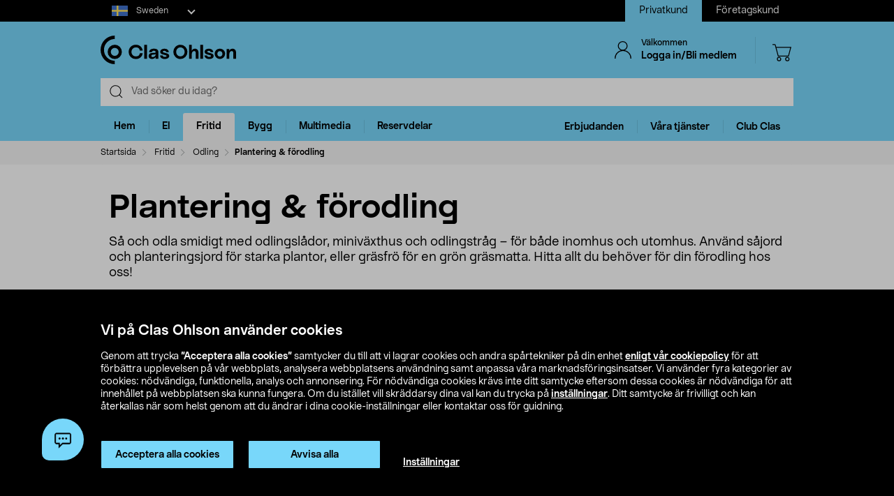

--- FILE ---
content_type: text/css;charset=UTF-8
request_url: https://www.clasohlson.com/se/_ui/build/css/plp.min.css?6750
body_size: 10201
content:
@font-face{font-family:Clas Ohlson Sans Web;font-style:normal;font-weight:400;src:url(../fonts/woff2/ClasOhlsonSansWeb-Regular.woff2) format("woff2")}@font-face{font-family:Clas Ohlson Sans Web;font-style:italic;font-weight:400;src:url(../fonts/woff2/ClasOhlsonSansWeb-RegularItalic.woff2) format("woff2")}@font-face{font-family:Clas Ohlson Sans Web;font-style:normal;font-weight:500;src:url(../fonts/woff2/ClasOhlsonSansWeb-Medium.woff2) format("woff2")}@font-face{font-family:Clas Ohlson Sans Web;font-style:italic;font-weight:500;src:url(../fonts/woff2/ClasOhlsonSansWeb-MediumItalic.woff2) format("woff2")}@font-face{font-family:Clas Ohlson Sans Web;font-style:normal;font-weight:700;src:url(../fonts/woff2/ClasOhlsonSansWeb-Bold.woff2) format("woff2")}@font-face{font-family:Clas Ohlson Sans Web;font-style:italic;font-weight:700;src:url(../fonts/woff2/ClasOhlsonSansWeb-BoldItalic.woff2) format("woff2")}.banner-content{font-size:14px;line-height:18px;padding:16px 12px 0;text-align:left}@media only screen and (min-width:768px){.banner-content{font-size:14px;line-height:20px;padding:44px 0 0}}.banner-content h1{font-weight:700;line-height:1.2;margin:0 auto 16px;text-align:center}@media only screen and (min-width:768px){.banner-content h1{font-size:24px;line-height:1.17;text-align:left}}@media only screen and (max-width:767px){.banner-content ul{display:none}}.banner-content li{border-bottom:1px solid #fafafa;padding:10px 0 30px}@media only screen and (max-width:767px){.banner-content li{border:0;padding:10px 0}}.banner-content.read-more-read-less .category__description .content-container{max-height:110px;overflow:hidden}@media only screen and (min-width:768px){.banner-content.read-more-read-less .category__description .content-container{margin-bottom:0;max-height:80px}.banner-content .category__description .content-container p,.banner-content.read-more-read-less .category__description .content-container p{line-height:20px;margin-bottom:0}}.banner-content .read-less,.banner-content .read-more{display:block;margin-top:-1px}@media only screen and (min-width:768px){.banner-content .read-less,.banner-content .read-more{margin-top:10px}}.banner-content a{color:#000;font-weight:700;text-decoration:underline}.ui-accordion-header{border:0;text-align:left}.facet-title{background-color:#78d7fa;border-radius:3px 3px 0 0;cursor:pointer;line-height:18px;margin:0;padding:12px 16px 12px 15px}@media only screen and (max-width:767px){.facet-title{background-color:#fafafa;padding:16px 22px 16px 18px}}.facet-title label{color:#000;font-size:1rem;margin:0;text-transform:none}@media only screen and (max-width:767px){.facet-title label{color:#000}}.facet-title:after{border-right:1px solid #000;border-top:1px solid #000;content:"";float:right;height:8px;margin:7px 0 0;transform:rotate(-45deg);transition-duration:.4s;width:8px}@media only screen and (max-width:767px){.facet-title:after{border-right-color:#008dc1;border-top-color:#008dc1;font-weight:700;height:8px;width:8px}}.facet-title.collapsed{border-radius:3px;color:#000;transition-duration:.4s}@media only screen and (max-width:767px){.facet-title.collapsed{border-bottom:none;border-radius:0}.facet-title.collapsed label{font-weight:400}}.facet-title.collapsed:after{border-right-color:#000;border-top-color:#000;margin-top:4px;transform:rotate(-225deg)}@media only screen and (max-width:767px){.facet-title.collapsed:after{border-right:1px solid #696969;border-top:1px solid #696969}}.facet-text{background-color:#fafafa;border:1px solid #fafafa;border-top:0}.filter-list-category .first-level{border-top:1px solid #e2e2e2}.filter-list-category .first-level .cat-head .custom-checkbox{float:left;height:16px;margin:16px 12px 0 19px;position:relative;width:16px}@media only screen and (min-width:768px){.filter-list-category .first-level .cat-head .custom-checkbox{height:16px;margin:12px 12px 0 15px;width:16px}}@media only screen and (max-width:767px){.filter-list-category .first-level .cat-head label:before{top:-17px}}@media only screen and (min-width:768px){.filter-list-category .first-level .second-level .facetCheckbox{margin-top:8px}.filter-list-category .first-level .second-level .third-level .facetCheckbox{margin:6px 8px 0 -6px}}.filter-list-category .first-level .truncate{color:#008dc1;padding:12px 15px 12px 12px}.filter-list-category .first-level .truncate:after{border-right:1px solid #008dc1;border-top:1px solid #008dc1;content:"";float:right;height:8px;margin:8px 0 0;position:relative;transform:rotate(-45deg);transition-duration:.4s;width:8px}.filter-list-category .first-level .truncate.collapsed{color:#000}.filter-list-category .first-level .truncate.collapsed:after{border-right-color:#000;border-top-color:#000;margin-top:4px;transform:rotate(-225deg)}@media only screen and (max-width:767px){.filter-list-category .first-level .truncate{padding:12px 22px 12px 12px}.filter-list-category .first-level .truncate label{padding:16px 22px 16px 12px}}.filter-list-category .cat-head label{position:relative;width:100%}.filter-list-category li{line-height:18px}.filter-list-category li input{display:none}.filter-list-category li a{color:#000;display:inline-flex}.filter-list-category li label{color:#000;cursor:pointer;display:block;font-size:1rem;font-weight:400;line-height:18px;margin-bottom:0;text-transform:none}@media only screen and (max-width:767px){.filter-list-category li label{padding-top:15px}}.filter-list-category>li{background-color:#f7f7f7;color:#000;margin:0;text-transform:none}.filter-list-category>li label{color:#000}.filter-list-category>li .facetCheckbox{margin:0 9px 0 0}.filter-list-category>li .product-count{display:none}.filter-list-category .second-level{background-color:#fdfdfd}@media only screen and (max-width:767px){.filter-list-category .second-level .lbl2 label:before{top:-11px!important}}.filter-list-category .second-level .lbl2 .custom-checkbox{float:left;height:16px;margin:16px 12px 0 19px;position:relative;width:16px}@media only screen and (min-width:768px){.filter-list-category .second-level .lbl2 .custom-checkbox{height:16px;margin:11px 12px 0 15px;width:16px}}@media only screen and (max-width:767px){.filter-list-category .second-level .lbl2 .custom-checkbox{margin:12px 12px 0 19px}}.filter-list-category .second-level li .lbl2 a{display:inline}.filter-list-category .second-level li .lbl2 label{background-color:#fdfdfd;font-size:12px}.filter-list-category .second-level li .list-gradient{background-image:linear-gradient(0deg,hsla(0,0%,100%,0),#000);display:block;height:7px;opacity:.05}.filter-list-category .second-level li .list-gradient-bottom{background-image:linear-gradient(180deg,hsla(0,0%,100%,0),#000);opacity:.05}.filter-list-category .second-level li a:focus,.filter-list-category .second-level li a:hover{text-decoration:none}.filter-list-category .second-level li label[aria-expanded=true]{font-weight:700}.filter-list-category .second-level li label[aria-expanded=true] a{color:#008dc1}.filter-list-category .second-level label{color:#000;font-size:12px;padding:6px 4px 6px 12px}.filter-list-category .third-level{background-color:#f7f7f7;list-style:disc}.filter-list-category .third-level .facetCheckbox{margin:2px 10px 0 0}@media only screen and (max-width:767px){.filter-list-category .third-level .facetCheckbox{margin:4px 10px 0 0}}.filter-list-category .third-level .cus-checkbox-l-3 .custom-checkbox{height:16px;margin:5px 8px 0 0;width:16px}@media only screen and (max-width:767px){.filter-list-category .third-level .cus-checkbox-l-3 label:before{top:-8px!important}}.filter-list-category .third-level li{list-style-type:none;margin:0 0 0 30px}.filter-list-category .third-level li:first-child,.filter-list-category .third-level li:last-child{line-height:0;margin:0}@media only screen and (max-width:767px){.filter-list-category .third-level li{line-height:10px}}.filter-list-category .third-level li label{font-size:12px;line-height:2.17}.filter-list-category .third-level li label.truncate{border-top:none;color:#000;font-weight:400!important;padding:0}.filter-list-category .third-level li label.truncate:after{border-right:0;border-top:0;content:"";float:right;height:0;margin:7px 0 0;position:relative;transform:rotate(-45deg);transition-duration:.4s;width:0}@media only screen and (max-width:767px){.filter-list-category .third-level li label{padding:8px 15px 8px 0}}.filter-list-category .third-level li a{color:#000}.filter-list-category .third-level li .active{color:#008dc1!important;font-weight:400}.filter-list-category .third-level li .active label{color:#008dc1;font-weight:400}.filter-list-category .third-level li .list-gradient{opacity:.04}.filter-list-category .third-level label{background-color:transparent;padding:0}.product__facet{border-right:0}@media only screen and (max-width:767px){.product__facet{margin:0}}.product__facet .facet_filters{display:none}@media only screen and (max-width:767px){.product__facet .facet_filters{align-items:center;display:flex;flex-direction:row;gap:8px;padding:14px;width:100%}.product__facet .facet_filters button{align-items:center;display:flex;font-size:12px;justify-content:center;max-height:35px;padding:10px;width:100%}.product__facet .facet_filters .apply-filters{background:#000;color:#fff}}.product__facet .filter_list{background-color:#fafafa;text-transform:none}@media only screen and (max-width:767px){.product__facet .filter_list{border:none;width:100%}.product__facet .filter_list .filter_selected{display:none}.product__facet .filter_list .reset-link{border-radius:4px;color:#000}.product__facet .filter_list .reset-link .formresetLink{width:100%}.product__facet .filter_list .reset-link .formresetLink a{color:#000;font-size:12px;font-weight:700;line-height:1.33;margin-bottom:0;text-decoration:none}.product__facet .filter_list .reset-link span{color:#000}.product__facet .filter_list ul{display:none}}.product__facet .filter_list label{font-size:14px;font-weight:400;line-height:20px;margin-bottom:0;overflow:hidden;text-overflow:ellipsis;white-space:nowrap;width:93%}@media only screen and (max-width:767px){.product__facet .filter_list label{font-size:12px}}.product__facet .filter_list li{border-top:1px solid #fafafa;padding:7px 14px}.product__facet .filter-tooltip{margin:50px}.product__facet .filter-tooltip li{font-size:22px;margin:0 10px;text-decoration:none}.product__facet .selected_filter{background:#78d7fa;border-top-left-radius:3px;border-top-right-radius:3px;color:#000;cursor:default;font-size:14px;font-weight:700;margin-left:0;padding:10px 15px;position:relative}@media only screen and (max-width:767px){.product__facet .selected_filter{background:#000;border:0;border-radius:4px;color:#fff;display:flex;font-size:12px;font-weight:700;justify-content:center;margin:0;max-height:35px;width:100%}}.product__facet .reset-link{color:#b20000;display:inline-flex;padding:7px 14px;width:100%}.product__facet .reset-link label a{color:#b20000;cursor:pointer;text-decoration:none}.product__facet .reset-link span{color:#b20000;cursor:pointer}.product__facet .reset_all_selected_filters,.product__facet .reset_selected_filters{color:#000;cursor:pointer;font-size:20px;position:relative;right:0}@media only screen and (min-width:1024px){.product__facet .facet{max-width:231px}}.product__facet .facet .facet__name{background:#78d7fa;border-top-left-radius:3px;border-top-right-radius:3px;color:#000;cursor:pointer;font-size:14px;font-weight:700;margin-left:0;padding:11px 16px 11px 12px;position:relative}@media only screen and (max-width:767px){.product__facet .facet .facet__name{background:#fafafa;border-top-left-radius:0;border-top-right-radius:0;color:#000;font-weight:700;padding:15px 18px}}.product__facet .facet .facet__name:after{border-right:1px solid #000;border-top:1px solid #000;content:"";height:8px;position:absolute;right:18px;top:20px;transform:rotate(-45deg);transition-duration:.4s;width:8px}@media only screen and (max-width:767px){.product__facet .facet .facet__name:after{border-right:1px solid #008dc1;border-top:1px solid #008dc1;height:8px;right:22px;top:20px;width:8px}}.product__facet .facet .facet__name.collapsed{border-radius:3px;transition-duration:.4s}@media only screen and (max-width:767px){.product__facet .facet .facet__name.collapsed{border-radius:0;font-weight:400}}.product__facet .facet .facet__name.collapsed:after{top:16px;transform:rotate(-225deg)}@media only screen and (max-width:767px){.product__facet .facet .facet__name.collapsed:after{border-right-color:#696969;border-top-color:#696969}}.product__facet .facet .facet__value{background-color:#f7f7f7;border:1px solid #f0f0f0;border-radius:0 0 3px 3px;text-transform:none}@media only screen and (max-width:767px){.product__facet .facet .facet__value{background-color:#f5f5f5;border-bottom:1px solid #e2e2e2;border-left:0;border-radius:0;border-right:0;border-top:1px solid #e2e2e2;position:relative;width:100%}}.product__facet .facet .facet__value .facet__list{margin:8px 15px;padding:0}@media only screen and (max-width:767px){.product__facet .facet .facet__value .facet__list{margin:10px 24px 9px}}.product__facet .facet .facet__value .facet__list li{display:none;font-size:12px;line-height:2.5;padding:8px 0}.product__facet .facet .facet__value .facet__list li.list-show,.product__facet .facet .facet__value .facet__list li:nth-child(-n+5){display:block}.product__facet .facet .facet__value .facet__list li a{float:left;width:30px}.product__facet .facet .facet__value .facet__list .form-check-input{display:none}.product__facet .facet .facet__value .facet__list .facet__text a,.product__facet .facet .facet__value .facet__list .facet__text label{align-items:center;color:#000;cursor:pointer;display:flex;font-size:12px;font-weight:400;margin-bottom:0;text-decoration:none}.facet-line-break{border-top:1px solid #eeeeec;margin:0}@media only screen and (max-width:767px){.facet-line-break{border-top:0}.mobile-overlay{overflow:hidden;position:fixed;width:100%}.filter-sidebar{background:rgba(7,6,6,.31);bottom:0;display:none;height:100%;left:0;position:fixed;right:0;width:100%;z-index:9999}#product-facet{background:#fff;border-radius:3px;height:98%;margin:13px auto;max-height:100%;max-width:767px;position:relative;width:98%}.facet-wrapper{border-radius:0 0 3px 3px;border-top:1px solid #e2e2e2;overflow:hidden;overflow-y:scroll}.refine-products #cboxLoadedContent{background-color:#fafafa;margin-top:55px;padding:0}.refine-products #cboxTitle{height:55px;padding:0}.refine-products #cboxTitle .headline{background-color:#78d7fa;color:#fff;font-size:1rem;line-height:normal;margin:0;padding:19px 0;text-align:center}.refine-products #cboxClose{padding:19px 19px 37px;position:absolute;right:0;top:0}.refine-products #cboxClose:after,.refine-products #cboxClose:before{background-color:#fff;content:" ";height:15px;left:15px;position:absolute;width:1px}.refine-products #cboxClose:before{transform:rotate(45deg)}.refine-products #cboxClose:after{transform:rotate(-45deg)}.show-more-filters{background-color:#fff;border-top:1px solid #a8acad;bottom:0;min-height:58px;padding:10px 0 0;position:absolute;text-align:center;width:100%}.facets-list div.facet:nth-child(n+9){display:none}.refine-products .btn{align-items:center;background-color:#f7f7f7;border:1px solid #eee;border-radius:4px;color:#000;display:flex;font-weight:400;gap:4px;justify-content:space-between;line-height:16px;margin:0;min-height:34px;padding:7px 16px;position:relative;text-align:center;text-transform:none;width:100%}}.mobile-facet-heading{display:none}@media only screen and (max-width:767px){.mobile-facet-heading{background-color:#78d7fa;border-radius:3px 3px 0 0;color:#000;display:inline-block;text-align:center;width:100%}.mobile-facet-heading .mobile-filter-heading{font-size:14px;font-stretch:normal;font-weight:700;line-height:1.23;padding:19px 0}.mobile-facet-heading .js-close-mobile-facet{background:transparent;height:44px;padding:0;position:absolute;right:5px;top:5px;width:44px}}.ui-accordion .ui-accordion-content{padding:0}.category-listing{display:flex;flex-direction:row;overflow:hidden;position:relative;text-transform:none}@media only screen and (max-width:767px){.category-listing{padding:0 12px}}@media only screen and (min-width:768px) and (max-width:1023px){.category-listing .product__listing.product__grid .product-item{margin:0 1% 2%;width:48%}.category-listing .product__listing.product__grid .product-item:first-child{margin:0 1% 2%}}.category-listing .category-dot-view .filter-list-category label{width:100%}.category-listing .category-dot-view .filter-list-category label.truncate{font-weight:700}.category-listing .category-dot-view .filter-list-category label.truncate.collapsed{font-weight:400}.category-listing .category-dot-view .third-level li{list-style-type:disc}.category-listing .product-grid-list{flex:1}.category-listing .loader-overlay{align-items:flex-start;background:hsla(0,0%,100%,.35)}@media only screen and (max-width:767px){.category-listing .loader-overlay{margin-left:-8px}}.category-listing .loader-overlay .spinner{margin-top:180px}.pagination-bar{display:none}@media only screen and (max-width:767px){.pagination-bar{background-color:#fafafa;display:block;margin:0}.pagination-bar .pagination-toolbar{border:none;padding:0 13px 16px}.pagination-bar .sort-refine-bar button{margin:0}.pagination-bar .refine-products{margin-left:10px;padding:0}.pagination-bar .refine-products button{background-color:#008dc1;border:0;border-radius:3px!important;font-size:.89rem;font-weight:400;margin:0;padding:8px 11px;text-transform:none}.pagination-bar .refine-products:before{background:url(../images/refine-product-icon.svg) no-repeat #52a4d4 8px 10px;border-radius:3px 0 0 3px;content:"";min-height:33px;min-width:33px;position:absolute}.pagination-bar #sorting-dropdown{display:none}}#cboxBottomCenter{height:15px}.no-scroll-modal{overflow:hidden}.js-facet-all{align-items:center;background:transparent;border:0;color:#000;display:flex;flex-direction:row;font-size:12px;font-weight:700;line-height:2;text-decoration:underline}@media only screen and (max-width:767px){.js-facet-all{align-items:center;background:#fff;border-top:1px solid #e2e2e2;color:#000;display:inline-block;display:flex;font-size:14px;font-weight:700;justify-content:center;line-height:19px;padding:9px 0;width:100%}}@media only screen and (min-width:768px){.js-facet-all:before{content:"+";float:left;font-size:18px;font-weight:400;margin:0 13px;position:relative;text-decoration:none;top:-2px}}@media only screen and (max-width:767px){.js-facet-all:after{border-right:1px solid #696969;border-top:1px solid #696969;content:"";height:8px;margin:0 10px;position:relative;transform:rotate(-225deg);transition-duration:.4s;width:8px}}@media only screen and (min-width:768px){.js-facet-all.js-show-all:before{content:"-"}}@media only screen and (max-width:767px){.js-facet-all.js-show-all:after{border-right:1px solid #696969;border-top:1px solid #696969;content:"";height:8px;position:relative;top:4px;transform:rotate(-45deg);transition-duration:.4s;width:8px}}#cboxWrapper .facets-list .js-facet{display:none}@media only screen and (max-width:767px){#cboxWrapper .facets-list .js-facet{display:block}}#cboxWrapper .facets-list .js-facet.showall,#cboxWrapper .facets-list .js-facet:nth-child(-n+10){display:block}#cboxWrapper .colorbox-showmore{color:#000;cursor:pointer;font-size:1rem;font-weight:400}#cboxWrapper .colorbox-showmore:after{border-right:1px solid #5f5f5f;border-top:1px solid #5f5f5f;content:"";display:block;height:8px;left:0;margin:5px auto;position:absolute;right:0;text-align:center;transform:rotate(135deg);transition-duration:.4s;width:8px}#cboxWrapper .colorbox-showmore.js-showall:after{transform:rotate(-45deg)}#category-nav{border-top:none}@media only screen and (max-width:767px){#category-nav{border-left:none}.js-facet span.facettitle{float:left;margin-left:5px}}.mobileSelectedFilterCount{display:none}@media only screen and (max-width:767px){.mobileSelectedFilterCount{display:block;float:right}}.mobile-toggle-facet-list{display:none}@media only screen and (max-width:767px){.mobile-toggle-facet-list{background:#fff;color:#000;cursor:pointer;display:inline-block;display:block;font-size:14px;line-height:19px;padding:14px 0 27px;text-align:center;width:100%}.mobile-toggle-facet-list:before{border-right:1px solid #696969;border-top:1px solid #696969;content:"";float:right;height:7px;left:-50%;position:relative;top:20px;transform:rotate(-225deg);transition-duration:.1s;width:7px}.mobile-toggle-facet-list.show-all{padding:27px 0 14px}.mobile-toggle-facet-list.show-all:before{border-right:1px solid #696969;border-top:1px solid #696969;content:"";float:right;height:7px;left:-50%;position:relative;top:-7px;transform:rotate(-45deg);transition-duration:.1s;width:7px}}.filter-list-category .second-level label[aria-expanded=true]{font-weight:700}.facteswrap{display:block;line-height:1.4;margin-left:30px;position:relative;width:160px}@media only screen and (max-width:767px){.facteswrap{font-size:14px;width:auto}}.form-check-label{background-color:#fff;border:1px solid #d3d3d3;border-radius:0;box-shadow:1px 1px 2px 0 rgba(0,0,0,.09);height:16px;padding:0;position:relative;width:16px}.facet-value a label:before,.facet-value-sorted a label:before{background-color:#fff;content:"";display:inline-block}.facet-value a input:checked+label,.facet-value-sorted a input:checked+label{border-color:#000}.facet-value a input:checked+label:after,.facet-value-sorted a input:checked+label:after{border-bottom:2px solid #000;border-left:2px solid #000;content:"";display:inline-block;height:5px;left:2.9px;position:absolute;top:5px;-webkit-transform:translateY(-1.5px) rotate(-45deg);-moz-transform:translateY(-1.5px) rotate(-45deg);transform:translateY(-1.5px) rotate(-45deg);width:9px}.filter-list-category .first-level .cat-head>label{color:#000;display:flex;line-height:16px;position:relative}.filter-list-category .cat-head>label:before{appearance:none;background-color:#fff;border:1px solid #d3d3d3;border-radius:0;box-shadow:1px 1px 2px 0 rgba(0,0,0,.09);content:"";display:inline-block;margin-right:10px;padding:7px;position:relative;top:2px}.facet-value input:checked+label:before{border-color:#000!important}.category-listing .category-dot-view .third-level li:first-child,.category-listing .category-dot-view .third-level li:last-child{list-style-type:none}.filter-list-category .first-level .lbl2>label{color:#000;display:flex;line-height:16px;position:relative}.filter-list-category .first-level .lbl2>label:before{appearance:none;background-color:#fff;border:1px solid #d3d3d3;border-radius:0;box-shadow:1px 1px 2px 0 rgba(0,0,0,.09);content:"";display:inline-block;height:16px;left:-12px;margin-right:10px;padding:7px;position:relative;top:-10px;width:16px}.filter-list-category .third-level a .cus-checkbox-l-3>label{color:#000;display:flex;line-height:16px;position:relative}.filter-list-category .third-level .facet-value a .cus-checkbox-l-3>label:before{appearance:none;background-color:#fff;border:1px solid #d3d3d3;border-radius:0;box-shadow:1px 1px 2px 0 rgba(0,0,0,.09);content:"";display:inline-block;height:16px;margin-right:10px;padding:7px;position:relative;width:16px}.filter-list-category ul.second-level.in>li.second-level:nth-last-child(2) .third-level li:last-child{margin-top:-1.5px}.filter-list-category ul.second-level.in>li.second-level:nth-last-child(2) .third-level li:last-child>span{display:none}.filter-list-category .first-level:last-child ul.second-level>li:last-child{margin-top:-1px}@media only screen and (min-width:768px){.filter-list-category .first-level:last-child ul.second-level>li:last-child{margin-top:0}}@media only screen and (max-width:767px){.filter-list-category .first-level:last-child ul.second-level>li:last-child{margin-top:1px}}.category-dot-view .facet-text .filter-list-category li{border-top:1px solid #eeeeec}.category-dot-view .facet-text .filter-list-category li .cat-head{display:none}.category-dot-view .facet-text .filter-list-category li label.truncate{padding-left:15px}.category-dot-view .facet-text .filter-list-category li .second-level .lbl2{display:none}.category-dot-view .facet-text .filter-list-category li .second-level li{border-top:none}.category-dot-view .facet-text .filter-list-category li .second-level li label{padding-left:24px}.category-dot-view .facet-text .filter-list-category li .second-level .third-level li{border-top:none;margin:0 0 0 35px}.category-dot-view .facet-text .filter-list-category li .second-level .third-level li:first-child,.category-dot-view .facet-text .filter-list-category li .second-level .third-level li:last-child{margin:0}.category-dot-view .facet-text .filter-list-category li .second-level .third-level li label{padding-left:0}.category-dot-view .facet-text .filter-list-category li .second-level .third-level li a .cus-checkbox-l-3{display:none}.category-dot-view .facet-text .filter-list-category li .second-level .third-level li::marker{font-size:9px}.facets-list{padding-bottom:10px}@media only screen and (max-width:767px){.facets-list{background:#fff}.facets-list .filter-catgories-new .facettitle{padding-left:10px;padding-top:10px}}@media only screen and (min-width:768px){.filter-catgories-new{margin-bottom:11px}.filter-catgories-new .title{border-bottom:1px solid #eee;font-size:18px;width:100%}.filter-catgories-new ul li{padding:6px 0}.filter-catgories-new .level-2 li:last-child,.filter-catgories-new .level-3 li:last-child{padding-bottom:0}.filter-catgories-new ul li a{color:#000;cursor:pointer;font-weight:400}.filter-catgories-new a:hover{text-decoration:underline}.filter-catgories-new .active{color:#000;font-weight:600}.filter-catgories-new .level-1 li a{font-size:16px}.filter-catgories-new .level-2 li a{font-size:14px}.filter-catgories-new .level-3 li a{font-size:12px}.filter-catgories-new .level-2,.filter-catgories-new .level-3,.filter-catgories-new .second-level,.filter-catgories-new .third-level{padding-left:12px}.filter-catgories-new .second-level li,.filter-catgories-new .third-level li,.filter-catgories-new .third-level li:first-child{padding-top:0}.filter-catgories-new .third-level li:last-child{padding-bottom:0}.product__facet .selected_filter{background:transparent;border-bottom:1px solid #eee;font-size:18px;padding:0 0 5px}.product__facet .filter_list{background-color:transparent;border:0;padding-top:10px}.product__facet .filter_list button{align-items:center;background:transparent;color:inherit;display:flex;flex-direction:row;justify-content:space-between;padding:0;width:100%}.product__facet .filter_list button div{font-size:14px;font-weight:400;line-height:inherit;margin-bottom:0;overflow:hidden;text-align:left;text-overflow:ellipsis;white-space:nowrap;width:100%}.product__facet .reset-link{align-items:center;background:transparent;display:flex;font-size:14px;justify-content:space-between;margin:0;padding:0}.product__facet .facet{border-bottom:1px solid #eee;flex-direction:column;max-width:100%;padding:0 0 11px}.product__facet .facet .facet__name{background:transparent;border-top-left-radius:3px;border-top-right-radius:3px;color:#000;cursor:pointer;font-size:14px;font-weight:700;margin-left:0;padding:11px 0 0;position:relative}.product__facet .facet .facet__name:after{right:5px}.product__facet .facet .facet__value{background-color:transparent;border:0}.product__facet #filter-price-range{border-top:1px solid #eee}.product__facet .facet_filters{border-bottom:0!important}.product__facet .filter-list-category .first-level{border-bottom:1px solid #eee;border-top:0;padding:0 0 0 11px}.product__facet .filter-list-category .first-level .cat-head .custom-checkbox,.product__facet .filter-list-category .second-level .lbl2 .custom-checkbox{margin:11px 11px 0 0}.product__facet .filter-list-category .first-level .truncate{color:#000;font-weight:700;padding-right:5px}.product__facet .filter-list-category .first-level .truncate.collapsed{font-weight:400}.product__facet .filter-list-category .first-level .truncate:after{border-color:#000}.product__facet .filter-list-category .third-level,.product__facet .filter-list-category>li{background-color:#fff}.product__facet .filter-list-category .third-level li{margin:0}}@media only screen and (min-width:768px) and only screen and (max-width:767px){.product__facet .filter_list button div{font-size:12px}}.club-clas-landing .clubclass{margin:10px 0 25px;text-align:center}@media only screen and (min-width:768px){.club-clas-landing .clubclass{margin:20px 0 25px}}.club-clas-landing .banner-container{min-height:300px;position:relative}.club-clas-landing .banner-container .banner-content{background-color:#fff;opacity:.85;position:absolute;top:58px}.club-clas-landing .banner-container .banner-content .row{margin:0 28px}.club-clas-landing .banner-container .banner-content .banner-heading{color:#008dc1;font-size:3.72rem;font-stretch:normal;font-style:normal;font-weight:600;letter-spacing:-1.17px;line-height:1;padding:17px 0 26px;text-align:center}.club-clas-landing .banner-container .banner-content svg{display:block;height:52px;margin:auto}.club-clas-landing .banner-container .banner-content p{color:#000;font-size:1rem;font-stretch:normal;font-style:normal;font-weight:400;height:70px;letter-spacing:normal;line-height:1.64;margin:15.4px 0 10px;overflow:hidden;text-align:center}.club-clas-landing .banner-container .banner-content img{display:block;margin:auto;min-height:52px;object-fit:contain}.club-clas-landing .banner-container .banner-content img.image-1{height:50px;width:33px}.club-clas-landing .banner-container .banner-content img.image-2{height:36.4px;width:57.8px}.club-clas-landing .banner-container .banner-content img.image-3{height:48.7px;width:49.5px}.club-clas-landing .banner-container .banner-content img.image-4{height:52px;width:52px}.club-clas-landing .banner-container .banner-content .club-notification{color:#e2e2e2;font-size:8px;font-style:italic;height:auto;text-align:left}.club-clas-landing .club-clas-main-container{padding-top:31.5px}.club-clas-landing .club-clas-main-container .page-heading{color:#008dc1;font-size:2.286rem;font-stretch:normal;font-style:normal;font-weight:600;letter-spacing:normal;line-height:1.22;text-align:center}.club-clas-landing .club-clas-main-container .club-clas-row{text-align:center}.club-clas-landing .club-clas-main-container .club-clas-row .club-clas-button{border-radius:4px;color:#fff;font-size:1.286rem;font-stretch:normal;font-style:normal;font-weight:700;height:50px;letter-spacing:normal;line-height:2.5;margin-top:0;padding:0;text-align:center;text-decoration:none;width:323px}.club-clas-landing .club-clas-main-container .club-clas-row .members-count{background-color:#fafafa;border:1px solid #b00018;border-radius:4px;color:#b00018;font-size:1rem;font-stretch:normal;font-style:normal;font-weight:400;letter-spacing:normal;line-height:1.64;margin-left:10px;margin-top:4px;padding:8px 18px;position:absolute;text-align:left}.club-clas-landing .club-clas-main-container .club-clas-row .members-count:after,.club-clas-landing .club-clas-main-container .club-clas-row .members-count:before{border:solid transparent;content:" ";height:0;pointer-events:none;position:absolute;right:100%;top:55%;width:0}.club-clas-landing .club-clas-main-container .club-clas-row .members-count:after{border-color:rgba(136,183,213,0) #fafafa rgba(136,183,213,0) rgba(136,183,213,0);border-width:5px;margin-top:-5px}.club-clas-landing .club-clas-main-container .club-clas-row .members-count:before{border-color:rgba(194,225,245,0) #b00018 rgba(194,225,245,0) rgba(194,225,245,0);border-width:6px;margin-top:-6px}.club-clas-landing .club-clas-main-container .club-clas-row .club-clas-member{color:#000;font-size:1.286rem;font-stretch:normal;font-style:normal;font-weight:700;letter-spacing:normal;line-height:1.28;text-align:center}.club-clas-landing .club-clas-main-container .club-clas-row .club-clas-text-container{background-color:#fafafa;border:1px solid #78d7fa;border-radius:4px;display:flex;height:75.3px;margin:23px auto 45.3px;width:655.9px}.club-clas-landing .club-clas-main-container .club-clas-row .club-clas-text-container .icon-container{border-radius:50%;float:left;margin:17px 22px 0;max-height:38px;min-width:38px}.club-clas-landing .club-clas-main-container .club-clas-row .club-clas-text-container .icon-container .icon{font-size:1.714rem;padding-left:2px;padding-top:6px}.club-clas-landing .club-clas-main-container .club-clas-row .club-clas-text-container .club-clas-text{color:#000;font-size:1rem;font-stretch:normal;font-style:normal;font-weight:400;letter-spacing:normal;line-height:1.5;padding:17px 32px 0 0;text-align:left}.club-clas-landing .club-clas-main-container .club-clas-row p{color:#000;font-size:1.143rem;font-stretch:normal;font-style:normal;font-weight:400;letter-spacing:normal;line-height:1.44;text-align:center}.club-clas-landing .club-clas-main-container .club-clas-row p a{color:#008dc1;text-decoration:underline}.club-clas-landing .club-clas-main-container .club-clas-row .login-text{margin-top:10px}.club-clas-landing .club-clas-main-container hr{margin:38.5px 0}@media only screen and (max-width:767px){.club-clas-landing .banner-container .banner-content{background-color:#fff;opacity:inherit;padding:0;position:relative;top:0}.club-clas-landing .banner-container .banner-content .row{margin:0 12px}.club-clas-landing .banner-container .banner-content .banner-heading{color:#008dc1;font-size:2rem;font-stretch:normal;font-style:normal;font-weight:600;letter-spacing:-.84px;line-height:1.39;padding:14px 0 40px;text-align:center}.club-clas-landing .banner-container .banner-content p{line-height:1.57;margin:17px 0 25px}.club-clas-landing .banner-container .banner-content img{display:block;margin:auto;min-height:36.3px;object-fit:contain}.club-clas-landing .banner-container .banner-content img.image-1{height:22.3px;width:33.8px}.club-clas-landing .banner-container .banner-content img.image-2{height:24.9px;width:39.5px}.club-clas-landing .banner-container .banner-content img.image-3{height:29.4px;width:29.8px}.club-clas-landing .banner-container .banner-content img.image-4{height:36.3px;width:36.3px}.club-clas-landing .banner-container .banner-content .col-sm-6.col-md-3:nth-child(3),.club-clas-landing .banner-container .banner-content .col-sm-6.col-md-3:nth-child(4){margin:17px 0 15px}.club-clas-landing .club-clas-main-container{background-color:#fafafa;padding-top:12px}.club-clas-landing .club-clas-main-container hr{border-top:1px solid #e2e2e2;margin:17px 12px 26px}.club-clas-landing .club-clas-main-container .page-heading{color:#008dc1;font-size:1.56rem;font-stretch:normal;font-style:normal;font-weight:600;letter-spacing:-.63px;line-height:1.86;padding-bottom:22px;text-align:center}.club-clas-landing .club-clas-main-container .club-clas-row .club-clas-button{font-size:1.143rem;line-height:3.19}.club-clas-landing .club-clas-main-container .club-clas-row .members-count{background-color:inherit;border:none;margin:0;padding:19px 0 17px;position:inherit;text-align:center}.club-clas-landing .club-clas-main-container .club-clas-row .login-text{font-size:1rem;line-height:1.64;margin:15px 0 17px}.club-clas-landing .club-clas-main-container .club-clas-row .club-clas-text-container{background-color:#fff;border-color:#008dc1;height:auto;margin:22px 13px 31.8px;width:auto}.club-clas-landing .club-clas-main-container .club-clas-row .club-clas-text-container .icon-container{margin:18px 0 0 18.9px}.club-clas-landing .club-clas-main-container .club-clas-row .club-clas-text-container .club-clas-text{line-height:1.64;padding:15px}.club-clas-landing .club-clas-main-container hr{margin:17px 0 26px}.sort-refine-bar{margin:0 12px;padding:18px 0}}@media only screen and (min-width:768px){.sort-refine-bar{border-top:none;margin:0;padding:30px 0}}.ui-widget-overlay{height:100%;left:0;position:fixed;top:0;width:100%}.ui-accordion .ui-accordion-header{cursor:pointer;display:block;font-size:100%;margin:2px 0 0;padding:.5em .5em .5em .7em;position:relative}.ui-accordion .ui-accordion-content{border-top:0;overflow:auto;padding:1em 2.2em}.ui-autocomplete{cursor:default;left:0;position:absolute;top:0}.ui-menu{display:block;list-style:none;margin:0;outline:0;padding:0}.ui-menu .ui-menu{position:absolute}.ui-menu .ui-menu-item{cursor:pointer;list-style-image:url("[data-uri]");margin:0}.ui-menu .ui-menu-item-wrapper{padding:3px 1em 3px .4em;position:relative}.ui-menu .ui-menu-divider{border-width:1px 0 0;font-size:0;height:0;line-height:0;margin:5px 0}.ui-menu .ui-state-active,.ui-menu .ui-state-focus{margin:-1px}.ui-menu-icons{position:relative}.ui-menu-icons .ui-menu-item-wrapper{padding-left:2em}.ui-menu .ui-icon{bottom:0;left:.2em;margin:auto 0;position:absolute;top:0}.ui-menu .ui-menu-icon{left:auto;right:0}.ui-button{cursor:pointer;display:inline-block;line-height:normal;margin-right:.1em;overflow:visible;padding:.4em 1em;position:relative;text-align:center;-webkit-user-select:none;-moz-user-select:none;-ms-user-select:none;user-select:none;vertical-align:middle}.ui-button,.ui-button:active,.ui-button:hover,.ui-button:link,.ui-button:visited{text-decoration:none}.ui-button-icon-only{box-sizing:border-box;text-indent:-9999px;white-space:nowrap;width:2em}input.ui-button.ui-button-icon-only{text-indent:0}.ui-controlgroup-vertical .ui-spinner-input{width:75%;width:calc(100% - 2.4em)}.ui-controlgroup-vertical .ui-spinner .ui-spinner-up{border-top-style:solid}.ui-progressbar{height:2em;overflow:hidden;text-align:left}.ui-progressbar .ui-progressbar-value{height:100%;margin:-1px}.ui-progressbar .ui-progressbar-overlay{background:url("[data-uri]");filter:alpha(opacity=25);height:100%;opacity:.25}.ui-progressbar-indeterminate .ui-progressbar-value{background-image:none}.ui-selectable{-ms-touch-action:none;touch-action:none}.ui-selectable-helper{border:1px dotted #000;position:absolute;z-index:100}.ui-selectmenu-menu{display:none;left:0;margin:0;padding:0;position:absolute;top:0}.ui-selectmenu-menu .ui-menu{overflow:auto;overflow-x:hidden;padding-bottom:1px}.ui-selectmenu-menu .ui-menu .ui-selectmenu-optgroup{border:0;font-size:1em;font-weight:700;height:auto;line-height:1.5;margin:.5em 0 0;padding:2px .4em}.ui-selectmenu-open{display:block}.ui-selectmenu-text{display:block;margin-right:20px;overflow:hidden;text-overflow:ellipsis}.ui-selectmenu-button.ui-button{text-align:left;white-space:nowrap;width:14em}.ui-selectmenu-icon.ui-icon{float:right;margin-top:0}.ui-slider{position:relative;text-align:left}.ui-slider .ui-slider-handle{cursor:default;height:1.2em;position:absolute;-ms-touch-action:none;touch-action:none;width:1.2em;z-index:2}.ui-slider .ui-slider-range{background-position:0 0;border:0;display:block;font-size:.7em;position:absolute;z-index:1}.ui-slider.ui-state-disabled .ui-slider-handle,.ui-slider.ui-state-disabled .ui-slider-range{filter:inherit}.ui-slider-horizontal{height:.8em}.ui-slider-horizontal .ui-slider-handle{border-radius:10px;margin-left:-.6em;top:-.3em}.ui-slider-horizontal .ui-slider-range{height:100%;top:0}.ui-slider-horizontal .ui-slider-range-min{left:0}.ui-slider-horizontal .ui-slider-range-max{right:0}#slider-range .price-filter-range{height:4px}.ui-slider-vertical{height:100px;width:.8em}.ui-slider-vertical .ui-slider-handle{left:-.3em;margin-bottom:-.6em;margin-left:0}.ui-slider-vertical .ui-slider-range{left:0;width:100%}.ui-slider-vertical .ui-slider-range-min{bottom:0}.ui-slider-vertical .ui-slider-range-max{top:0}.ui-sortable-handle{-ms-touch-action:none;touch-action:none}.ui-spinner{display:inline-block;overflow:hidden;padding:0;position:relative;vertical-align:middle}.ui-spinner-input{background:none;border:none;color:inherit;margin:.2em 2em .2em .4em;padding:.222em 0;vertical-align:middle}.ui-spinner-button{cursor:default;display:block;font-size:.5em;height:50%;margin:0;overflow:hidden;padding:0;position:absolute;right:0;text-align:center;width:1.6em}.ui-spinner a.ui-spinner-button{border-bottom-style:none;border-right-style:none;border-top-style:none}.ui-spinner-up{top:0}.ui-spinner-down{bottom:0}.ui-tabs{padding:.2em;position:relative}.ui-tabs .ui-tabs-nav{margin:0;padding:.2em .2em 0}.ui-tabs .ui-tabs-nav li{border-bottom-width:0;float:left;list-style:none;margin:1px .2em 0 0;padding:0;position:relative;top:0;white-space:nowrap}.ui-tabs .ui-tabs-nav .ui-tabs-anchor{float:left;padding:.5em 1em;text-decoration:none}.ui-tabs .ui-tabs-nav li.ui-tabs-active{margin-bottom:-1px;padding-bottom:1px}.ui-tabs .ui-tabs-nav li.ui-state-disabled .ui-tabs-anchor,.ui-tabs .ui-tabs-nav li.ui-tabs-active .ui-tabs-anchor,.ui-tabs .ui-tabs-nav li.ui-tabs-loading .ui-tabs-anchor{cursor:text}.ui-tabs-collapsible .ui-tabs-nav li.ui-tabs-active .ui-tabs-anchor{cursor:pointer}.ui-tabs .ui-tabs-panel{background:none;border-width:0;display:block;padding:1em 1.4em}.ui-tooltip{max-width:300px;padding:8px;position:absolute;z-index:9999}body .ui-tooltip{border-width:2px}.ui-widget{font-family:Arial,Helvetica,sans-serif}.ui-widget,.ui-widget .ui-widget{font-size:1em}.ui-widget button,.ui-widget input,.ui-widget select,.ui-widget textarea{font-family:Arial,Helvetica,sans-serif;font-size:1em}.ui-widget.ui-widget-content{border:1px solid #c5c5c5;height:4px}.ui-widget-content{background:#fff;border:1px solid #ddd;color:#333}.ui-widget-content a{color:#333}.ui-widget-header{background:#e9e9e9;border:1px solid #ddd;color:#333;font-weight:700}.ui-widget-header a{color:#333}.ui-button,.ui-state-default,.ui-widget-content .ui-state-default,.ui-widget-header .ui-state-default,html .ui-button.ui-state-disabled:active,html .ui-button.ui-state-disabled:hover{background:#f6f6f6;border:1px solid #c5c5c5;color:#454545;font-weight:400}.ui-button,.ui-state-default a,.ui-state-default a:link,.ui-state-default a:visited,a.ui-button,a:link.ui-button,a:visited.ui-button{color:#454545;text-decoration:none}.ui-button:focus,.ui-button:hover,.ui-state-focus,.ui-state-hover,.ui-widget-content .ui-state-focus,.ui-widget-content .ui-state-hover,.ui-widget-header .ui-state-focus,.ui-widget-header .ui-state-hover{background:#ededed;border:1px solid #ccc;color:#2b2b2b;font-weight:400}.ui-state-focus a,.ui-state-focus a:hover,.ui-state-focus a:link,.ui-state-focus a:visited,.ui-state-hover a,.ui-state-hover a:hover,.ui-state-hover a:link,.ui-state-hover a:visited,a.ui-button:focus,a.ui-button:hover{color:#2b2b2b;text-decoration:none}.ui-visual-focus{box-shadow:0 0 3px 1px #5e9ed6}.ui-button.ui-state-active:hover,.ui-button:active,.ui-state-active,.ui-widget-content .ui-state-active,.ui-widget-header .ui-state-active,a.ui-button:active{background:#007fff;border:1px solid #003eff;color:#fff;font-weight:400}.ui-icon-background,.ui-state-active .ui-icon-background{background-color:#fff;border:#003eff}.ui-state-active a,.ui-state-active a:link,.ui-state-active a:visited{color:#fff;text-decoration:none}.sliderText{border-bottom:2px solid red;font-weight:700;margin-bottom:30px;padding:10px 0;width:40%}.ui-slider-horizontal{height:.6em;margin:0 9px;width:auto}@media only screen and (max-width:767px){.ui-slider-horizontal{margin:0 9px;width:94%}}.ui-widget-header{background:#3fe331}.price-range-search{background-color:#f9f9f9;border:1px solid #6e6666;border-radius:5px;display:inline-block;font-size:16px;height:32px;margin-bottom:20px;min-width:40%;width:40.5%}.price-range-field{-moz-appearance:textfield;background-color:#fff;border:1px solid #d8d8d8;font-size:12px;font-stretch:normal;font-style:normal;font-weight:400;height:34.4px;letter-spacing:normal;line-height:1.58;min-width:16%;padding:9px 14px 8px 12px;text-align:left;width:46%}@media only screen and (max-width:767px){.price-range-field{border-radius:0;box-shadow:none;width:47%}}.search-results-block{clear:both;display:block;position:relative}.price-range-div{margin:15px 0 21px}#max_price{float:right;margin-left:14px}.price-range-block{margin:16px}.price-range-block input[type=number]::-webkit-inner-spin-button,.price-range-block input[type=number]::-webkit-outer-spin-button{-webkit-appearance:none;margin:0}@media only screen and (max-width:767px){.price-range-block{margin:16px 16px 21px}}#slider-range{background-color:#d8d8d8;border:none}#slider-range>span:nth-child(2),#slider-range>span:nth-child(3){background-color:#fff;border:1px solid #000;height:17px;width:17px}#slider-range .ui-widget.ui-widget-content{border:none}#slider-range div.ui-slider-range{background-color:#d8d8d8;height:4px}#slider-range>div:nth-child(4){background-image:linear-gradient(90deg,#000,#000);border-radius:6px}#slider-range span.ui-slider-handle{top:-.5em}#slider-range>span:nth-child(2){background:url(../images/slider-minus.svg) -1px -1px no-repeat;cursor:pointer;height:17px;left:4%;object-fit:contain;width:17px}#slider-range>span:nth-child(3){background:url(../images/slider-plus.svg) -1px -1px no-repeat;cursor:pointer;height:17px;left:96%;object-fit:contain;width:17px}.did_you_mean_search{border-bottom:1px solid #fafafa;padding:27px 0 86px;text-align:center}.did_you_mean_search h1{overflow-wrap:break-word;text-align:center}@media only screen and (max-width:767px){.did_you_mean_search{margin:37px 0 0;padding:0 63px 0 64px}}.did_you_mean_search .no-result-top{color:#008dc1;font-size:28px;font-stretch:normal;font-style:normal;font-weight:600;line-height:1.39;margin-bottom:15px}@media only screen and (max-width:767px){.did_you_mean_search .no-result-top{font-size:20px;font-stretch:normal;font-style:normal;font-weight:600;line-height:1.95;margin-bottom:17px}}.did_you_mean_search .no-result-bottom{color:#000;font-size:16px;font-stretch:normal;font-style:normal;font-weight:400;line-height:1.13}@media only screen and (max-width:767px){.did_you_mean_search .no-result-bottom{font-size:14px;font-stretch:normal;font-style:normal;font-weight:400;line-height:1.29;margin-bottom:43px}}@media only screen and (min-width:768px){.product__list--wrapper{margin:0;padding:0}}.search__page-header{text-align:center}.search__page-header h3{color:#000;font-size:16px;font-weight:500;line-height:1.23;margin:21px 0 11px}@media only screen and (min-width:768px){.search__page-header h3{font-size:23px;line-height:32px;margin:45px 0 8px}}.search__page-header h3 strong{color:#000;font-weight:500}.search__copy-text{font-size:14px;line-height:1.29}@media only screen and (min-width:768px){.search__copy-text{font-size:16px;line-height:19px}}@media only screen and (max-width:767px){.search__copy-text{padding:0 12px}}.search__tabs{padding:21px 0 0}@media only screen and (min-width:768px){.search__tabs{padding:18px 0 52px}}@media only screen and (max-width:767px){.search__tabs{display:flex;justify-content:center;padding:21px 12px 0}}.search__tabs button{background-color:#fff;border:1px solid #53b2d5;border-radius:3px;font-weight:700;line-height:16px;margin-left:13px;padding:9px;width:194px}@media only screen and (max-width:767px){.search__tabs button{font-size:10px;line-height:1.2;padding:7px;width:109.7px}}.search__tabs button strong{color:#000}.search__tabs button:first-child{margin-left:0}.search__tabs button.active{background-color:#000;border:none;color:#fff;padding:10px}@media only screen and (max-width:767px){.search__tabs button.active{padding:8px}}.search__tabs button.active:active,.search__tabs button.active:focus,.search__tabs button.active:hover{background-color:#5f646a}.search__tabs button.active strong{color:#fff}.search__tabs button.disabled,.search__tabs button.disabled strong{border-color:#a8acad;color:#a9acad;cursor:default}.owl-carousel{-webkit-tap-highlight-color:transparent;display:none;position:relative;width:100%;z-index:1}.owl-carousel .owl-stage{-moz-backface-visibility:hidden;position:relative;-ms-touch-action:pan-Y;touch-action:manipulation}.owl-carousel .owl-stage:after{clear:both;content:".";display:block;height:0;line-height:0;visibility:hidden}.owl-carousel .owl-stage-outer{overflow:hidden;position:relative;-webkit-transform:translateZ(0)}.owl-carousel .owl-item,.owl-carousel .owl-wrapper{-webkit-backface-visibility:hidden;-moz-backface-visibility:hidden;-ms-backface-visibility:hidden;-webkit-transform:translateZ(0);-moz-transform:translateZ(0);-ms-transform:translateZ(0)}.owl-carousel .owl-item{-webkit-tap-highlight-color:transparent;-webkit-touch-callout:none;-webkit-backface-visibility:hidden;float:left;min-height:1px;position:relative}.owl-carousel .owl-item img{display:block}.owl-carousel .owl-item .energy img{display:inline;width:auto}.owl-carousel .owl-dots.disabled,.owl-carousel .owl-nav.disabled{display:none}.owl-carousel .owl-dot,.owl-carousel .owl-nav .owl-next,.owl-carousel .owl-nav .owl-prev{cursor:pointer;-webkit-user-select:none;-khtml-user-select:none;-moz-user-select:none;-ms-user-select:none;user-select:none}.owl-carousel .owl-nav button.owl-next,.owl-carousel .owl-nav button.owl-prev,.owl-carousel button.owl-dot{background:none;border:none;color:inherit;font:inherit;padding:0!important}.owl-next span:after,.owl-next span:before,.owl-prev span:after,.owl-prev span:before{border-right:1.25px solid #000;border-top:1.25px solid #000;content:"";height:1.3rem;position:absolute;transform:rotate(45deg);width:1.3rem}@media only screen and (max-width:767px){.owl-next span:after,.owl-next span:before,.owl-prev span:after,.owl-prev span:before{height:13px;width:13px}}.owl-next.disabled,.owl-prev.disabled{cursor:inherit}.owl-next.disabled span:after,.owl-next.disabled span:before,.owl-prev.disabled span:after,.owl-prev.disabled span:before{border-color:#a8acad}.owl-prev span:before{left:0;transform:rotate(-135deg)}.owl-next span:after{right:0}.owl-carousel.owl-loaded{display:block}.owl-carousel.owl-loading{display:block;opacity:0}.owl-carousel.owl-hidden{opacity:0}.owl-carousel.owl-refresh .owl-item{visibility:hidden}.owl-carousel.owl-drag .owl-item{-ms-touch-action:pan-y;touch-action:pan-y;-webkit-user-select:none;-moz-user-select:none;-ms-user-select:none;user-select:none}.owl-carousel.owl-grab{cursor:move;cursor:grab}.owl-carousel.owl-rtl{direction:rtl}.owl-carousel.owl-rtl .owl-item{float:right}.no-js .owl-carousel{display:block}.owl-carousel .animated{animation-duration:1s;animation-fill-mode:both}.owl-carousel .owl-animated-in{z-index:0}.owl-carousel .owl-animated-out{z-index:1}.owl-carousel .fadeOut{animation-name:fadeOut}@keyframes fadeOut{0%{opacity:1}to{opacity:0}}.owl-height{transition:height .5s ease-in-out}.owl-carousel .owl-item .owl-lazy{opacity:0;transition:opacity .4s ease}.owl-carousel .owl-item .owl-lazy:not([src]),.owl-carousel .owl-item .owl-lazy[src^=""]{max-height:0}.owl-carousel .owl-item img.owl-lazy{transform-style:preserve-3d}.owl-carousel .owl-video-wrapper{background:#000;height:100%;position:relative}.owl-carousel .owl-video-play-icon{-webkit-backface-visibility:hidden;cursor:pointer;height:80px;left:50%;margin-left:-40px;margin-top:-40px;position:absolute;top:50%;transition:transform .1s ease;width:80px;z-index:1}.owl-carousel .owl-video-play-icon:hover{-ms-transform:scale(1.3);transform:scale(1.3)}.owl-carousel .owl-video-playing .owl-video-play-icon,.owl-carousel .owl-video-playing .owl-video-tn{display:none}.owl-carousel .owl-video-tn{background-position:50%;background-repeat:no-repeat;background-size:contain;height:100%;opacity:0;transition:opacity .4s ease}.owl-carousel .owl-video-frame{height:100%;position:relative;width:100%;z-index:1}.spContainerSearchResult{background-image:none;margin-top:3px}@media only screen and (max-width:767px){.spContainerSearchResult{margin:13px}}.spContainerSearchResult .spsearchMod{background:#78d7fa;min-height:208px;padding:10px 20px;position:relative}.spContainerSearchResult .spsearchMod .banner-text{color:#fff;float:left;max-height:76%;padding:20px 1% 0 0;width:75%}.spContainerSearchResult .spsearchMod .banner-text h1{color:#fff}.spContainerSearchResult .spsearchMod .banner-image{display:flex;float:left;height:100%;width:24%}.box{margin-top:12px}@media only screen and (min-width:768px){.box{margin:38px auto 13px}}ul.co-pagination:after,ul.co-pagination:before{content:" ";display:table}ul.co-pagination{color:#78d7fa;display:table;font-size:14px;height:28px;line-height:1.21;list-style:none;margin:0 auto;padding:0;-webkit-user-select:none;-moz-user-select:none;-ms-user-select:none;user-select:none}ul.co-pagination:after{clear:both}ul.co-pagination>li{float:left;width:29px}ul.co-pagination>li>a{color:#008dc1;cursor:pointer;display:block;margin:0;padding:6px 10px;text-decoration:none}ul.co-pagination>li>span{color:#008dc1;cursor:default;display:block;margin-bottom:0;padding:7px 10px;text-align:center}ul.co-pagination>li.active>a,ul.co-pagination>li.active>a:focus,ul.co-pagination>li.active>a:hover{align-items:center;background-color:#78d7fa;border-radius:3px;color:#000;cursor:default;display:flex;font-weight:700;height:28px;justify-content:center}ul.co-pagination>li.disabled>a,ul.co-pagination>li.disabled>a:focus,ul.co-pagination>li.disabled>a:hover{cursor:not-allowed}ul.co-pagination>li:first-child>a>span{content:"";display:inline-block;height:8px;margin:0 0 2px 2px;transform:rotate(-135deg);transition-duration:.4s;width:8px}ul.co-pagination>li:last-child>a>span{content:"";display:inline-block;height:8px;margin:0 0 2px -2px;transform:rotate(45deg);transition-duration:.4s;width:8px}ul.co-pagination>li.disabled>a>span{border-right:1px solid #a8acad;border-top:1px solid #a8acad}ul.co-pagination>li>a>span{border-right:1px solid #000;border-top:1px solid #000;margin-bottom:1px}ul.co-pagination>li:first-child{background-color:#f5f5f5;border-radius:3px;height:28px;margin-right:5px;width:29px}ul.co-pagination>li:first-child.disabled{margin-right:16px}ul.co-pagination>li:last-child{background-color:#f5f5f5;border-radius:3px;height:28px;margin-left:5px;width:29px}ul.co-pagination>li:last-child.disabled{margin-left:15px}.content-card{background-color:#fafafa;border:1px solid #eeeeec;border-radius:2px;cursor:pointer;height:227px;position:relative}@media only screen and (min-width:768px){.content-card{height:292px}}@media only screen and (max-width:767px){.content-card-list{border-top:1px solid #eeeeec;margin:21px 12px;padding:15px 2px}}@media only screen and (min-width:768px){.content-card-list{margin:36px 0;padding:0}}.content-card-list ul.co-pagination{padding:29px 0 16px}@media only screen and (max-width:767px){.content-card-list ul.co-pagination{padding:26px 0 2px}}.content-card-container{padding:0 5px}@media only screen and (min-width:768px){.content-card-container{padding:8px}}.content-card-container a:hover{text-decoration:none}.content-card-top{height:108px;position:relative}@media only screen and (min-width:768px){.content-card-top{height:165px}}.content-card-top img{height:auto;left:50%;margin-top:-1px;max-height:100%;position:absolute;top:50%;transform:translate(-50%,-50%)}.content-card-mid{-webkit-line-clamp:3;-webkit-box-orient:vertical;color:#000;display:-webkit-box;font-size:14px;font-weight:700;letter-spacing:normal;line-height:1.21;margin:5px 8px 0;max-height:48px;overflow:hidden;text-align:left;text-overflow:ellipsis}@media only screen and (min-width:768px){.content-card-mid{font-size:16px;line-height:1.25;margin:10px 16px 0 19px;max-height:60px}}.content-card-bottom{align-items:center;background-color:#000;border-radius:0 0 3px 3px;bottom:0;color:#fff;display:flex;font-size:12px;font-weight:700;height:41px;justify-content:center;left:0;position:absolute;width:100%}@media only screen and (min-width:768px){.content-card-bottom{font-size:14px}}.content-card-bottom:hover{background-color:#5f646a}@media only screen and (max-width:767px){.store-card-list{border-top:1px solid #eeeeec;margin:21px 12px;padding:25px 2px}}@media only screen and (min-width:768px){.store-card-list{border-top:1px solid #eeeeec;padding:50px 0 0}}.store-card-list .store__list--wrapper{margin:0;padding:0 3px}.store-card-list .store__list--wrapper .store-link{text-decoration:none}.store-card-list .store__list--wrapper ul.co-pagination{padding:29px 0 16px}@media only screen and (max-width:767px){.store-card-list .store__list--wrapper ul.co-pagination{padding:22px 0 2px}}.store-card-list .store-grid{margin-bottom:15px}@media only screen and (max-width:767px){.store-card-list .store-grid{margin-bottom:9px;padding:0 5px}}.store-card-list .store-card{background-color:#fafafa;border:1px solid #eeeeec;border-radius:3px;height:428px;position:relative}@media only screen and (max-width:767px){.store-card-list .store-card{height:342px}}.store-card-list .store-card:hover{box-shadow:0 3px 15px 0 rgba(0,0,0,.08);cursor:pointer}.store-card-list .store-card__top{background:#fff;height:165px;position:relative}@media only screen and (max-width:767px){.store-card-list .store-card__top{height:108px}}.store-card-list .store-card__top img{height:auto;left:50%;margin-top:-1px;max-height:100%;position:absolute;top:50%;transform:translate(-50%,-50%)}.store-card-list .store-card .store-card__mid{padding:10px 19px;position:relative}@media only screen and (max-width:767px){.store-card-list .store-card .store-card__mid{padding:6px 7px}}.store-card-list .store-card .store-card__mid .details{height:111px}@media only screen and (max-width:767px){.store-card-list .store-card .store-card__mid .details{height:101px}}.store-card-list .store-card .store-card__mid .details .name{color:#000;font-size:16px;font-weight:700;line-height:1.13;text-align:left}@media only screen and (max-width:767px){.store-card-list .store-card .store-card__mid .details .name{font-size:14px;line-height:1.21}}.store-card-list .store-card .store-card__mid .details .address{-webkit-line-clamp:3;-webkit-box-orient:vertical;color:#000;display:-webkit-box;font-size:14px;height:59px;line-height:1.43;margin-top:10px;overflow:hidden;text-align:left;text-overflow:ellipsis}@media only screen and (max-width:767px){.store-card-list .store-card .store-card__mid .details .address{font-size:13px;height:54px;line-height:1.38;margin-top:11px}}.store-card-list .store-card .store-card__mid hr{border-top:1px solid #eeeeec;margin:19px 0}@media only screen and (max-width:767px){.store-card-list .store-card .store-card__mid hr{margin:17px 0 15px}}.store-card-list .store-card .store-card__mid .mid-bottom{color:#000;font-size:14px;letter-spacing:normal;line-height:1.43;text-align:left}@media only screen and (max-width:767px){.store-card-list .store-card .store-card__mid .mid-bottom{font-size:13px;line-height:1.38}}.store-card-list .store-card .store-card__mid .mid-bottom .opening-title{font-weight:700}.store-card-list .store-card .store-card__mid .mid-bottom .opening-time{font-weight:400}.store-card-list .store-card .store-card__bottom{bottom:0;left:0;position:absolute;width:100%}.store-card-list .store-card .store-card__bottom .store-btn{align-items:center;background-color:#000;border-radius:0 0 3px 3px;color:#fff;display:flex;font-size:14px;font-weight:700;height:41px;justify-content:center;margin:-1px}@media only screen and (max-width:767px){.store-card-list .store-card .store-card__bottom .store-btn{font-size:12px}}.store-card-list .store-card .store-card__bottom .store-btn:hover{background-color:#5f646a}

--- FILE ---
content_type: application/javascript; charset=UTF-8
request_url: https://livechat-clasohlson.connexone.co.uk/static/omnichannelWidget.d4c60c8e.js
body_size: 38512
content:
function e(e){return e&&e.__esModule?e.default:e}var a,n,t,o,i,r,s,l,p={},u=[],c=/acit|ex(?:s|g|n|p|$)|rph|grid|ows|mnc|ntw|ine[ch]|zoo|^ord|itera/i,h=Array.isArray;function d(e,a){for(var n in a)e[n]=a[n];return e}function g(e){var a=e.parentNode;a&&a.removeChild(e)}function m(e,n,t){var o,i,r,s={};for(r in n)"key"==r?o=n[r]:"ref"==r?i=n[r]:s[r]=n[r];if(arguments.length>2&&(s.children=arguments.length>3?a.call(arguments,2):t),"function"==typeof e&&null!=e.defaultProps)for(r in e.defaultProps)void 0===s[r]&&(s[r]=e.defaultProps[r]);return x(e,s,o,i,null)}function x(e,a,o,i,r){var s={type:e,props:a,key:o,ref:i,__k:null,__:null,__b:0,__e:null,__d:void 0,__c:null,__h:null,constructor:void 0,__v:null==r?++t:r};return null==r&&null!=n.vnode&&n.vnode(s),s}function f(e){return e.children}function w(e,a){this.props=e,this.context=a}function b(e,a){if(null==a)return e.__?b(e.__,e.__.__k.indexOf(e)+1):null;for(var n;a<e.__k.length;a++)if(null!=(n=e.__k[a])&&null!=n.__e)return n.__e;return"function"==typeof e.type?b(e):null}function k(e){var a,n;if(null!=(e=e.__)&&null!=e.__c){for(e.__e=e.__c.base=null,a=0;a<e.__k.length;a++)if(null!=(n=e.__k[a])&&null!=n.__e){e.__e=e.__c.base=n.__e;break}return k(e)}}function v(e){(!e.__d&&(e.__d=!0)&&o.push(e)&&!y.__r++||i!==n.debounceRendering)&&((i=n.debounceRendering)||r)(y)}function y(){var e,a,n,t,i,r,l,p,u;for(o.sort(s);e=o.shift();)e.__d&&(a=o.length,t=void 0,i=void 0,r=void 0,p=(l=(n=e).__v).__e,(u=n.__P)&&(t=[],i=[],(r=d({},l)).__v=l.__v+1,F(u,l,r,n.__n,void 0!==u.ownerSVGElement,null!=l.__h?[p]:null,t,null==p?b(l):p,l.__h,i),B(t,l,i),l.__e!=p&&k(l)),o.length>a&&o.sort(s));y.__r=0}function _(e,a,n,t,o,i,r,s,l,c,d){var g,m,w,k,v,y,_,S,T,W=0,M=t&&t.__k||u,B=M.length,L=B,D=a.length;for(n.__k=[],g=0;g<D;g++)null!=(k=n.__k[g]=null==(k=a[g])||"boolean"==typeof k||"function"==typeof k?null:"string"==typeof k||"number"==typeof k||"bigint"==typeof k?x(null,k,null,null,k):h(k)?x(f,{children:k},null,null,null):k.__b>0?x(k.type,k.props,k.key,k.ref?k.ref:null,k.__v):k)?(k.__=n,k.__b=n.__b+1,-1===(S=z(k,M,_=g+W,L))?w=p:(w=M[S]||p,M[S]=void 0,L--),F(e,k,w,o,i,r,s,l,c,d),v=k.__e,(m=k.ref)&&w.ref!=m&&(w.ref&&j(w.ref,null,k),d.push(m,k.__c||v,k)),null!=v&&(null==y&&(y=v),(T=w===p||null===w.__v)?-1==S&&W--:S!==_&&(S===_+1?W++:S>_?L>D-_?W+=S-_:W--:W=S<_&&S==_-1?S-_:0),_=g+W,"function"!=typeof k.type||S===_&&w.__k!==k.__k?"function"==typeof k.type||S===_&&!T?void 0!==k.__d?(l=k.__d,k.__d=void 0):l=v.nextSibling:l=A(e,v,l):l=C(k,l,e),"function"==typeof n.type&&(n.__d=l))):(w=M[g])&&null==w.key&&w.__e&&(w.__e==l&&(l=b(w)),E(w,w,!1),M[g]=null);for(n.__e=y,g=B;g--;)null!=M[g]&&("function"==typeof n.type&&null!=M[g].__e&&M[g].__e==n.__d&&(n.__d=M[g].__e.nextSibling),E(M[g],M[g]))}function C(e,a,n){for(var t,o=e.__k,i=0;o&&i<o.length;i++)(t=o[i])&&(t.__=e,a="function"==typeof t.type?C(t,a,n):A(n,t.__e,a));return a}function A(e,a,n){return null==n||n.parentNode!==e?e.insertBefore(a,null):a==n&&null!=a.parentNode||e.insertBefore(a,n),a.nextSibling}function z(e,a,n,t){var o=e.key,i=e.type,r=n-1,s=n+1,l=a[n];if(null===l||l&&o==l.key&&i===l.type)return n;if(t>(null!=l?1:0))for(;r>=0||s<a.length;){if(r>=0){if((l=a[r])&&o==l.key&&i===l.type)return r;r--}if(s<a.length){if((l=a[s])&&o==l.key&&i===l.type)return s;s++}}return-1}function S(e,a,n){"-"===a[0]?e.setProperty(a,null==n?"":n):e[a]=null==n?"":"number"!=typeof n||c.test(a)?n:n+"px"}function T(e,a,n,t,o){var i;e:if("style"===a)if("string"==typeof n)e.style.cssText=n;else{if("string"==typeof t&&(e.style.cssText=t=""),t)for(a in t)n&&a in n||S(e.style,a,"");if(n)for(a in n)t&&n[a]===t[a]||S(e.style,a,n[a])}else if("o"===a[0]&&"n"===a[1])i=a!==(a=a.replace(/(PointerCapture)$|Capture$/,"$1")),a=a.toLowerCase()in e?a.toLowerCase().slice(2):a.slice(2),e.l||(e.l={}),e.l[a+i]=n,n?t||e.addEventListener(a,i?M:W,i):e.removeEventListener(a,i?M:W,i);else if("dangerouslySetInnerHTML"!==a){if(o)a=a.replace(/xlink(H|:h)/,"h").replace(/sName$/,"s");else if("width"!==a&&"height"!==a&&"href"!==a&&"list"!==a&&"form"!==a&&"tabIndex"!==a&&"download"!==a&&"rowSpan"!==a&&"colSpan"!==a&&a in e)try{e[a]=null==n?"":n;break e}catch(e){}"function"==typeof n||(null==n||!1===n&&"-"!==a[4]?e.removeAttribute(a):e.setAttribute(a,n))}}function W(e){return this.l[e.type+!1](n.event?n.event(e):e)}function M(e){return this.l[e.type+!0](n.event?n.event(e):e)}function F(e,t,o,i,r,s,l,u,c,m){var x,k,v,y,C,A,z,S,W,M,F,B,j,E,D,I=t.type;if(void 0!==t.constructor)return null;null!=o.__h&&(c=o.__h,u=t.__e=o.__e,t.__h=null,s=[u]),(x=n.__b)&&x(t);e:if("function"==typeof I)try{if(S=t.props,W=(x=I.contextType)&&i[x.__c],M=x?W?W.props.value:x.__:i,o.__c?z=(k=t.__c=o.__c).__=k.__E:("prototype"in I&&I.prototype.render?t.__c=k=new I(S,M):(t.__c=k=new w(S,M),k.constructor=I,k.render=L),W&&W.sub(k),k.props=S,k.state||(k.state={}),k.context=M,k.__n=i,v=k.__d=!0,k.__h=[],k._sb=[]),null==k.__s&&(k.__s=k.state),null!=I.getDerivedStateFromProps&&(k.__s==k.state&&(k.__s=d({},k.__s)),d(k.__s,I.getDerivedStateFromProps(S,k.__s))),y=k.props,C=k.state,k.__v=t,v)null==I.getDerivedStateFromProps&&null!=k.componentWillMount&&k.componentWillMount(),null!=k.componentDidMount&&k.__h.push(k.componentDidMount);else{if(null==I.getDerivedStateFromProps&&S!==y&&null!=k.componentWillReceiveProps&&k.componentWillReceiveProps(S,M),!k.__e&&(null!=k.shouldComponentUpdate&&!1===k.shouldComponentUpdate(S,k.__s,M)||t.__v===o.__v)){for(t.__v!==o.__v&&(k.props=S,k.state=k.__s,k.__d=!1),t.__e=o.__e,t.__k=o.__k,t.__k.forEach((function(e){e&&(e.__=t)})),F=0;F<k._sb.length;F++)k.__h.push(k._sb[F]);k._sb=[],k.__h.length&&l.push(k);break e}null!=k.componentWillUpdate&&k.componentWillUpdate(S,k.__s,M),null!=k.componentDidUpdate&&k.__h.push((function(){k.componentDidUpdate(y,C,A)}))}if(k.context=M,k.props=S,k.__P=e,k.__e=!1,B=n.__r,j=0,"prototype"in I&&I.prototype.render){for(k.state=k.__s,k.__d=!1,B&&B(t),x=k.render(k.props,k.state,k.context),E=0;E<k._sb.length;E++)k.__h.push(k._sb[E]);k._sb=[]}else do{k.__d=!1,B&&B(t),x=k.render(k.props,k.state,k.context),k.state=k.__s}while(k.__d&&++j<25);k.state=k.__s,null!=k.getChildContext&&(i=d(d({},i),k.getChildContext())),v||null==k.getSnapshotBeforeUpdate||(A=k.getSnapshotBeforeUpdate(y,C)),_(e,h(D=null!=x&&x.type===f&&null==x.key?x.props.children:x)?D:[D],t,o,i,r,s,l,u,c,m),k.base=t.__e,t.__h=null,k.__h.length&&l.push(k),z&&(k.__E=k.__=null)}catch(e){t.__v=null,(c||null!=s)&&(t.__e=u,t.__h=!!c,s[s.indexOf(u)]=null),n.__e(e,t,o)}else null==s&&t.__v===o.__v?(t.__k=o.__k,t.__e=o.__e):t.__e=function(e,n,t,o,i,r,s,l,u){var c,d,m,x=t.props,f=n.props,w=n.type,k=0;if("svg"===w&&(i=!0),null!=r)for(;k<r.length;k++)if((c=r[k])&&"setAttribute"in c==!!w&&(w?c.localName===w:3===c.nodeType)){e=c,r[k]=null;break}if(null==e){if(null===w)return document.createTextNode(f);e=i?document.createElementNS("http://www.w3.org/2000/svg",w):document.createElement(w,f.is&&f),r=null,l=!1}if(null===w)x===f||l&&e.data===f||(e.data=f);else{if(r=r&&a.call(e.childNodes),d=(x=t.props||p).dangerouslySetInnerHTML,m=f.dangerouslySetInnerHTML,!l){if(null!=r)for(x={},k=0;k<e.attributes.length;k++)x[e.attributes[k].name]=e.attributes[k].value;(m||d)&&(m&&(d&&m.__html==d.__html||m.__html===e.innerHTML)||(e.innerHTML=m&&m.__html||""))}if(function(e,a,n,t,o){var i;for(i in n)"children"===i||"key"===i||i in a||T(e,i,null,n[i],t);for(i in a)o&&"function"!=typeof a[i]||"children"===i||"key"===i||"value"===i||"checked"===i||n[i]===a[i]||T(e,i,a[i],n[i],t)}(e,f,x,i,l),m)n.__k=[];else if(_(e,h(k=n.props.children)?k:[k],n,t,o,i&&"foreignObject"!==w,r,s,r?r[0]:t.__k&&b(t,0),l,u),null!=r)for(k=r.length;k--;)null!=r[k]&&g(r[k]);l||("value"in f&&void 0!==(k=f.value)&&(k!==e.value||"progress"===w&&!k||"option"===w&&k!==x.value)&&T(e,"value",k,x.value,!1),"checked"in f&&void 0!==(k=f.checked)&&k!==e.checked&&T(e,"checked",k,x.checked,!1))}return e}(o.__e,t,o,i,r,s,l,c,m);(x=n.diffed)&&x(t)}function B(e,a,t){for(var o=0;o<t.length;o++)j(t[o],t[++o],t[++o]);n.__c&&n.__c(a,e),e.some((function(a){try{e=a.__h,a.__h=[],e.some((function(e){e.call(a)}))}catch(e){n.__e(e,a.__v)}}))}function j(e,a,t){try{"function"==typeof e?e(a):e.current=a}catch(e){n.__e(e,t)}}function E(e,a,t){var o,i;if(n.unmount&&n.unmount(e),(o=e.ref)&&(o.current&&o.current!==e.__e||j(o,null,a)),null!=(o=e.__c)){if(o.componentWillUnmount)try{o.componentWillUnmount()}catch(e){n.__e(e,a)}o.base=o.__P=null,e.__c=void 0}if(o=e.__k)for(i=0;i<o.length;i++)o[i]&&E(o[i],a,t||"function"!=typeof e.type);t||null==e.__e||g(e.__e),e.__=e.__e=e.__d=void 0}function L(e,a,n){return this.constructor(e,n)}function D(e,a){var n={__c:a="__cC"+l++,__:e,Consumer:function(e,a){return e.children(a)},Provider:function(e){var n,t;return this.getChildContext||(n=[],(t={})[a]=this,this.getChildContext=function(){return t},this.shouldComponentUpdate=function(e){this.props.value!==e.value&&n.some((function(e){e.__e=!0,v(e)}))},this.sub=function(e){n.push(e);var a=e.componentWillUnmount;e.componentWillUnmount=function(){n.splice(n.indexOf(e),1),a&&a.call(e)}}),e.children}};return n.Provider.__=n.Consumer.contextType=n}a=u.slice,n={__e:function(e,a,n,t){for(var o,i,r;a=a.__;)if((o=a.__c)&&!o.__)try{if((i=o.constructor)&&null!=i.getDerivedStateFromError&&(o.setState(i.getDerivedStateFromError(e)),r=o.__d),null!=o.componentDidCatch&&(o.componentDidCatch(e,t||{}),r=o.__d),r)return o.__E=o}catch(a){e=a}throw e}},t=0,w.prototype.setState=function(e,a){var n;n=null!=this.__s&&this.__s!==this.state?this.__s:this.__s=d({},this.state),"function"==typeof e&&(e=e(d({},n),this.props)),e&&d(n,e),null!=e&&this.__v&&(a&&this._sb.push(a),v(this))},w.prototype.forceUpdate=function(e){this.__v&&(this.__e=!0,e&&this.__h.push(e),v(this))},w.prototype.render=f,o=[],r="function"==typeof Promise?Promise.prototype.then.bind(Promise.resolve()):setTimeout,s=function(e,a){return e.__v.__b-a.__v.__b},y.__r=0,l=0;var I=0;function $(e,a,t,o,i,r){var s,l,p={};for(l in a)"ref"==l?s=a[l]:p[l]=a[l];var u={type:e,props:p,key:t,ref:s,__k:null,__:null,__b:0,__e:null,__d:void 0,__c:null,__h:null,constructor:void 0,__v:--I,__source:i,__self:r};if("function"==typeof e&&(s=e.defaultProps))for(l in s)void 0===p[l]&&(p[l]=s[l]);return n.vnode&&n.vnode(u),u}var O,H,N,P,R=0,U=[],Y=[],Q=n.__b,K=n.__r,q=n.diffed,G=n.__c,V=n.unmount;function Z(e,a){n.__h&&n.__h(H,e,R||a),R=0;var t=H.__H||(H.__H={__:[],__h:[]});return e>=t.__.length&&t.__.push({__V:Y}),t.__[e]}function J(e){return R=1,function(e,a,n){var t=Z(O++,2);if(t.t=e,!t.__c&&(t.__=[le(void 0,a),function(e){var a=t.__N?t.__N[0]:t.__[0],n=t.t(a,e);a!==n&&(t.__N=[n,t.__[1]],t.__c.setState({}))}],t.__c=H,!H.u)){var o=function(e,a,n){if(!t.__c.__H)return!0;var o=t.__c.__H.__.filter((function(e){return e.__c}));if(o.every((function(e){return!e.__N})))return!i||i.call(this,e,a,n);var r=!1;return o.forEach((function(e){if(e.__N){var a=e.__[0];e.__=e.__N,e.__N=void 0,a!==e.__[0]&&(r=!0)}})),!(!r&&t.__c.props===e)&&(!i||i.call(this,e,a,n))};H.u=!0;var i=H.shouldComponentUpdate,r=H.componentWillUpdate;H.componentWillUpdate=function(e,a,n){if(this.__e){var t=i;i=void 0,o(e,a,n),i=t}r&&r.call(this,e,a,n)},H.shouldComponentUpdate=o}return t.__N||t.__}(le,e)}function X(e,a){var n=Z(O++,7);return se(n.__H,a)?(n.__V=e(),n.i=a,n.__h=e,n.__V):n.__}function ee(e,a){return R=8,X((function(){return e}),a)}function ae(e){var a=H.context[e.__c],n=Z(O++,9);return n.c=e,a?(null==n.__&&(n.__=!0,a.sub(H)),a.props.value):e.__}function ne(){for(var e;e=U.shift();)if(e.__P&&e.__H)try{e.__H.__h.forEach(ie),e.__H.__h.forEach(re),e.__H.__h=[]}catch(a){e.__H.__h=[],n.__e(a,e.__v)}}n.__b=function(e){H=null,Q&&Q(e)},n.__r=function(e){K&&K(e),O=0;var a=(H=e.__c).__H;a&&(N===H?(a.__h=[],H.__h=[],a.__.forEach((function(e){e.__N&&(e.__=e.__N),e.__V=Y,e.__N=e.i=void 0}))):(a.__h.forEach(ie),a.__h.forEach(re),a.__h=[],O=0)),N=H},n.diffed=function(e){q&&q(e);var a=e.__c;a&&a.__H&&(a.__H.__h.length&&(1!==U.push(a)&&P===n.requestAnimationFrame||((P=n.requestAnimationFrame)||oe)(ne)),a.__H.__.forEach((function(e){e.i&&(e.__H=e.i),e.__V!==Y&&(e.__=e.__V),e.i=void 0,e.__V=Y}))),N=H=null},n.__c=function(e,a){a.some((function(e){try{e.__h.forEach(ie),e.__h=e.__h.filter((function(e){return!e.__||re(e)}))}catch(t){a.some((function(e){e.__h&&(e.__h=[])})),a=[],n.__e(t,e.__v)}})),G&&G(e,a)},n.unmount=function(e){V&&V(e);var a,t=e.__c;t&&t.__H&&(t.__H.__.forEach((function(e){try{ie(e)}catch(e){a=e}})),t.__H=void 0,a&&n.__e(a,t.__v))};var te="function"==typeof requestAnimationFrame;function oe(e){var a,n=function(){clearTimeout(t),te&&cancelAnimationFrame(a),setTimeout(e)},t=setTimeout(n,100);te&&(a=requestAnimationFrame(n))}function ie(e){var a=H,n=e.__c;"function"==typeof n&&(e.__c=void 0,n()),H=a}function re(e){var a=H;e.__c=e.__(),H=a}function se(e,a){return!e||e.length!==a.length||a.some((function(a,n){return a!==e[n]}))}function le(e,a){return"function"==typeof a?a(e):a}const pe={af:{chatWindow:{activeChat:{agentsOffline:"Agente Vanlyn",agentsOnline:"Agente Aanlyn",home:"Tuis",liveConversation:"Regstreekse Gesels"},chatHistory:{activeConversations:"Aktiewe Gesprekke",messages:"Boodskappe",noMessages:"Geen boodskappe nie."},chatMessageStatusIndicator:{failedToSend:"Kon nie boodskap stuur nie",read:"Gelees",sending:"Besig om te stuur",sent:"Gestuur"},chatThread:{poweredBy:"Aangedryf Deur",startOfConversation:"Begin van Gesels"},connectingFirstTime:{connecting:"Koppel aan Connex AI Regstreekse Lewendige Gesels",pleaseWait:"Wag asseblief..."},criticalError:{pleaseRefresh:"Verfris asseblief en probeer weer.",somethingWentWrong:"Iets het verkeerd geloop."},csatCapture:{enterComment:"Voer jou kommentaar in...",submit:"Dien in",unknownCsatType:"Onbekende CSAT-tipe"},dataCaptureForm:{chatClosedTitle:"Regstreekse Gesels",chatOpenTitle:"Hallo daar.",howMayWeHelp:"Hoe kan ons jou vandag hulp?",invalidPhone:"Ongeldige telefoonnommer",missingCountryCode:"Landkode ontbreek",pleaseCompleteForm:"Voltooi asseblief die vorm hieronder.",submit:"Dien in",submitting:"Dien tans in"},dataCaptureQuestion:{submitAnswer:"Dien in"},defaultCustomerName:"Jy",downloadTranscript:{clickToDownload:"Klik hieronder om jou transkripsie af te laai as jy een wil hê.",download:"Laai af",wouldYouLikeTranscript:"Hallo! Wil jy 'n transkripsie van hierdie gesels hê?"},emailTranscript:{email:"Jou e-pos",provideDestination:"Voer die adres hieronder in sodat ons die transkripsie kan stuur.",sendTranscript:"Stuur",transcriptWasSent:"E-pos gestuur!",wouldYouLikeTranscript:"Wil jy 'n e-pos-transkripsie van hierdie gesels hê?"},endChat:{areYouSure:"Is jy seker jy wil hierdie gesprek beëindig?",cancelEndChat:"Kanselleer",confirmEndChat:"Beëindig gesprek",warning:"Hierdie aksie kan nie ongedaan gemaak word nie."},formBox:{thankYou:"Dankie!"},frontPage:{agentsOnlineCount:"{{count}} agent(e) nou aanlyn.",chatClosedTitle:"Regstreekse Gesels",chatOpenTitle:"Hallo daar.",conversations:"Gesprekke",createConversation:"Begin Gesels",howMayWeHelp:"Hoe kan ons hulp?",viewActiveConversations:"Bekyk Aktiewe Gesprekke",weWillBeBackSoon:"Ons sal gou terug wees."},harvestInformationForm:{email:"Jou e-pos",intro:"Hallo daar!",name:"Jou naam",pleaseProvideDetails:"Laat jou besonderhede hieronder sodat ons in kontak kan bly.",send:"Stuur"},localeSwitcher:{changeLanguage:"Verander Taal"},messageBar:{enterYourMessage:"Tik jou boodskap",removeAttachment:"Verwyder Aanhangsel",sendMessage:"Stuur Boodskap"},navbar:{endChat:"Beëindig gesprek",minimize:"Minimeer",openChat:"Oopmaak Van Gesels",title:"Hallo daar."},prechatSurvey:{intro:"Hallo daar!",pleaseLetUsKnowWhatQueryRegarding:"Laat weet ons asseblief waaroor jou navraag gaan.",startChat:"Begin gesprek",weWillBeBackSoon:"Ons sal gou terug wees."},rating:{thumbsDown:"Sleg",thumbsUp:"Goed"}},omnichannelWidget:{whatsapp:{chatComputer:"Praat met ons met jou rekenaar. Of in jou blaaier of via die geïnstalleerde WhatsApp-toepassing:",chooseOne:"Kies een van die volgende opsies om ons via WhatsApp te kontak:",contactUs:"Kontak ons",desktopApp:"Toepassing",notEnabled:"Geen WhatsApp geaktiveer nie",saveNumber:"Stoor ons nommer in jou kontakte en skryf jou boodskap:",scanQR:"Skandeer die QR-kode en begin dadelik met ons te gesels",webApp:"WhatsApp Web",whatsappService:"WhatsApp Diens"},widget:{noAgents:"Geen agente beskikbaar nie"}},time:{dayAgo:"dag gelede",daysAgo:"{{count}} dae gelede",hourAgo:"uur gelede",hoursAgo:"{{count}} ure gelede",justNow:"net nou",minuteAgo:"minuut gelede",minutesAgo:"{{count}} minute gelede",monthAgo:"maand gelede",monthsAgo:"{{count}} maande gelede",secondAgo:"sekonde gelede",secondsAgo:"{{count}} sekondes gelede",weekAgo:"week gelede",weeksAgo:"{{count}} weke gelede",yearAgo:"jaar gelede",yearsAgo:"{{count}} jare gelede"}},bg:{chatWindow:{activeChat:{agentsOffline:"Агенти офлайн",agentsOnline:"Агенти онлайн",home:"Начало",liveConversation:"Разговор на живо"},chatHistory:{activeConversations:"Активни разговори",messages:"Съобщения",noMessages:"Без съобщения"},chatMessageStatusIndicator:{failedToSend:"Не успяхте да изпратите съобщение",read:"Прочетете",sending:"Изпращане",sent:"Изпратено"},chatThread:{poweredBy:"Поддържа се от",startOfConversation:"Начало на разговор"},connectingFirstTime:{connecting:"Свързване с Connex AI Livechat",pleaseWait:"Моля изчакайте..."},criticalError:{pleaseRefresh:"Моля опреснете и опитайте отново",somethingWentWrong:"Нещо се е объркало"},csatCapture:{enterComment:"Въведете коментара си...",submit:"Подайте",unknownCsatType:"Неизвестен тип CSAT"},dataCaptureForm:{chatClosedTitle:"Чат на живо",chatOpenTitle:"Здрасти",howMayWeHelp:"С какво можем да Ви помогнем днес?",invalidPhone:"Невалиден телефонен номер",missingCountryCode:"Липсващ код на държавата",pleaseCompleteForm:"Моля попълнете формуляра по-долу",submit:"Подайте",submitting:"Подаване"},dataCaptureQuestion:{submitAnswer:"Подайте"},defaultCustomerName:"Вие",downloadTranscript:{clickToDownload:"Щракнете по-долу, за да изтеглите препис на чата, ако искате такъв.",download:"Изтегляне",wouldYouLikeTranscript:"Хей! Искате ли стенограма на този разговор?"},emailTranscript:{email:"Вашият имейл",provideDestination:"Въведете по-долу адреса, на който да изпратим преписа",sendTranscript:"Изпрати",transcriptWasSent:"Имейлът е изпратен",wouldYouLikeTranscript:"Искате ли да получите по имейл препис на този разговор?"},endChat:{areYouSure:"Сигурни ли сте, че искате да прекратите този чат",cancelEndChat:"Отказ",confirmEndChat:"Край на чата",warning:"Това действие не може да бъде отменено"},formBox:{thankYou:"Благодаря"},frontPage:{agentsOnlineCount:"{{count}} Агенти сега онлайн.",chatClosedTitle:"Чат на живо",chatOpenTitle:"Здрасти",conversations:"Разговори",createConversation:"Създаване на разговор",howMayWeHelp:"С какво можем да Ви помогнем?",viewActiveConversations:"Преглед на активните разговори",weWillBeBackSoon:"Ще се върнем скоро"},harvestInformationForm:{email:"Вашият имейл",intro:"Здравейте!",name:"Вашето име",pleaseProvideDetails:"Моля посочете данните си по-долу, за да можем да поддържаме връзка с Вас.",send:"Изпрати"},localeSwitcher:{changeLanguage:"Смени езика"},messageBar:{enterYourMessage:"Въведете съобщение",removeAttachment:"Премахване на прикачен файл",sendMessage:"Изпрати съобщение"},navbar:{endChat:"Край на чата",minimize:"Минимизиране",openChat:"Отворен чат",title:"Здрасти"},prechatSurvey:{intro:"Здравейте!",pleaseLetUsKnowWhatQueryRegarding:"Моля кажете за какво се отнася Вашето запитване.",startChat:"Начало на чат",weWillBeBackSoon:"Ще се върнем скоро"},rating:{thumbsDown:"лошо",thumbsUp:"добре"}},omnichannelWidget:{whatsapp:{chatComputer:"Разговаряйте с нас на вашия компютър. Във вашия браузър или чрез инсталираното приложение Whatsapp: ",chooseOne:"Изберете една от следните опции, за да се свържете с нас чрез WhatsApp:",contactUs:"свържете се с нас",desktopApp:"Настолно приложение",notEnabled:"няма активиран WhatsApp",saveNumber:"Запазете нашия номер във вашите контакти и напишете вашето съобщение: ",scanQR:"Сканирайте QR кода, за да започнете незабавно да говорите с нас",webApp:"Уеб WhatsApp",whatsappService:"Услуга WhatsApp"},widget:{noAgents:"Няма налични агенти"}},time:{dayAgo:"преди ден",daysAgo:"преди {{count}} дни",hourAgo:"преди час",hoursAgo:"преди {{count}} часа",justNow:"току-що",minuteAgo:"преди минута",minutesAgo:"преди {{count}} минути",monthAgo:"преди месец",monthsAgo:"преди {{count}} месеца",secondAgo:"преди секунда",secondsAgo:"преди {{count}} секунди",weekAgo:"преди седмица",weeksAgo:"преди {{count}} седмици",yearAgo:"преди година",yearsAgo:"преди {{count}} години"}},de:{chatWindow:{activeChat:{agentsOffline:"Agenten nicht verfügbar",agentsOnline:"Agenten online",home:"Startseite",liveConversation:"Live- Gespräch"},chatHistory:{activeConversations:"Aktive Gespräche",messages:"Nachrichten",noMessages:"Keine Nachrichten"},chatMessageStatusIndicator:{failedToSend:"Die Nachricht konnte nicht gesendet werden",read:"Gelesen",sending:"Sendung",sent:"Gesendet"},chatThread:{poweredBy:"Unterstützt durch",startOfConversation:"Start des Gesprächs"},connectingFirstTime:{connecting:"Verbindung mit dem Connex AI Live-Chat",pleaseWait:"Bitte warten Sie..."},criticalError:{pleaseRefresh:"Bitte aktualisieren und erneut versuchen",somethingWentWrong:"Etwas ist schief gegangen"},csatCapture:{enterComment:"Geben Sie Ihren Kommentar ein",submit:"Einreichen",unknownCsatType:"Unbekannter CSAT-Typ"},dataCaptureForm:{chatClosedTitle:"Live Chat",chatOpenTitle:"Hallo zusammen",howMayWeHelp:"Wie können wir Ihnen heute helfen?",invalidPhone:"Ungültige Telefonnummer",missingCountryCode:"Fehlender Ländercode",pleaseCompleteForm:"Bitte füllen Sie das folgende Formular aus",submit:"Einreichen",submitting:"Einreichung"},dataCaptureQuestion:{submitAnswer:"Einreichen"},defaultCustomerName:"Sie",downloadTranscript:{clickToDownload:"Klicken Sie unten, um Ihre Abschrift herunterzuladen, wenn Sie eine möchten.",download:"Herunterladen",wouldYouLikeTranscript:"Hallo! Möchten Sie eine Abschrift dieses Gesprächs?"},emailTranscript:{email:"Ihre E-Mail",provideDestination:"Geben Sie die Adresse unten ein, an die wir die Abschrift senden sollen",sendTranscript:"Senden",transcriptWasSent:"E-Mail gesendet",wouldYouLikeTranscript:"Möchten Sie eine Abschrift dieses Gesprächs per E-Mail erhalten?"},endChat:{areYouSure:"Sind Sie sicher, dass Sie diesen Chat beenden wollen",cancelEndChat:"Abbrechen",confirmEndChat:"Chat beenden",warning:"Diese Aktion kann nicht rückgängig gemacht werden"},formBox:{thankYou:"Danke"},frontPage:{agentsOnlineCount:"{{count}} Agenten Jetzt online",chatClosedTitle:"Live Chat",chatOpenTitle:"Hallo zusammen",conversations:"Gespräche",createConversation:"Erstellen von Gesprächen",howMayWeHelp:"jak możemy pomóc?",viewActiveConversations:"Aktive Gespräche anzeigen",weWillBeBackSoon:"Wir sind bald wieder da"},harvestInformationForm:{email:"Ihre E-Mail",intro:"Guten Tag!",name:"Ihr Name",pleaseProvideDetails:"Bitte geben Sie Ihre Daten unten ein, damit wir in Kontakt bleiben können.",send:"Senden"},localeSwitcher:{changeLanguage:"Sprache ändern"},messageBar:{enterYourMessage:"Geben Sie Ihre Nachricht ein",removeAttachment:"Anhang entfernen",sendMessage:"Senden der Nachricht"},navbar:{endChat:"Chat beenden",minimize:"Minimieren",openChat:"Chat öffnen",title:"Hallo zusammen"},prechatSurvey:{intro:"Guten Tag!",pleaseLetUsKnowWhatQueryRegarding:"Bitte sagen Sie uns, worauf sich Ihre Anfrage bezieht",startChat:"Chat anfangen",weWillBeBackSoon:"Wir sind bald wieder da"},rating:{thumbsDown:"Slecht",thumbsUp:"Goed"}},omnichannelWidget:{whatsapp:{chatComputer:"Chatten Sie mit uns über Ihren Computer. Entweder in Ihrem Browser oder über die installierte WhatsApp-Anwendung: ",chooseOne:"Wählen Sie eine der folgenden Möglichkeiten, um uns per WhatsApp zu kontaktieren:",contactUs:"Kontaktiere uns",desktopApp:"Desktop-Anwendung",notEnabled:"Kein WhatsApp aktiviert",saveNumber:"Speichern Sie unsere Nummer in Ihren Kontakten und schreiben Sie Ihre Nachricht: ",scanQR:"Scannen Sie den QR-Code und beginnen Sie sofort mit uns zu chatten",webApp:"WhatsApp-Web",whatsappService:"WhatsApp-Dienst"},widget:{noAgents:"Keine Agenten verfügbar"}},time:{dayAgo:"vor einem Tag",daysAgo:"vor {{count}} Tagen",hourAgo:"vor einer Stunde",hoursAgo:"vor {{count}} Stunden",justNow:"gerade eben",minuteAgo:"vor einer Minute",minutesAgo:"vor {{count}} Minuten",monthAgo:"vor einem Monat",monthsAgo:"vor {{count}} Monaten",secondAgo:"vor einer Sekunde",secondsAgo:"vor {{count}} Sekunden",weekAgo:"vor einer Woche",weeksAgo:"vor {{count}} Wochen",yearAgo:"vor einem Jahr",yearsAgo:"vor {{count}} Jahren"}},en:{chatWindow:{activeChat:{agentsOffline:"Agents Offline",agentsOnline:"Agents Online",home:"Home",liveConversation:"Live Conversation"},chatHistory:{activeConversations:"Active Conversations",messages:"Messages",noMessages:"No messages."},chatMessageStatusIndicator:{failedToSend:"Failed to send message",read:"Read",sending:"Sending",sent:"Sent"},chatThread:{poweredBy:"CHICKEN",startOfConversation:"Start Of Conversation"},connectingFirstTime:{connecting:"Connecting to Connex AI Livechat",pleaseWait:"Please wait..."},criticalError:{pleaseRefresh:"Please refresh and try again.",somethingWentWrong:"Something went wrong."},csatCapture:{enterComment:"Enter your comment...",submit:"Submit",unknownCsatType:"Unknown CSAT Type"},dataCaptureForm:{chatClosedTitle:"Live Chat",chatOpenTitle:"Hey there.",howMayWeHelp:"How may we help you today?",invalidPhone:"Invalid phone number",missingCountryCode:"Missing country code",pleaseCompleteForm:"Please complete the form below.",submit:"Submit",submitting:"Submitting"},dataCaptureQuestion:{submitAnswer:"Submit"},defaultCustomerName:"You",downloadTranscript:{clickToDownload:"Click below to download your transcript if you want one.",download:"Download",wouldYouLikeTranscript:"Hey! Would you like a transcript of this conversation?"},emailTranscript:{email:"Your Email",provideDestination:"Enter the address below for us to send the transcript to.",sendTranscript:"Send",transcriptWasSent:"Email sent!",wouldYouLikeTranscript:"Would you like an email transcript of this conversation?"},endChat:{areYouSure:"Are you sure you want to end this chat",cancelEndChat:"Cancel",confirmEndChat:"End Chat",warning:"This action cannot be undone."},formBox:{thankYou:"Thank you!"},frontPage:{agentsOnlineCount:"{{count}} agent(s) online now.",chatClosedTitle:"Live Chat",chatOpenTitle:"Hello there.",conversations:"Conversations",createConversation:"Create Conversation",howMayWeHelp:"How can we help?",viewActiveConversations:"View Active Conversations",weWillBeBackSoon:"We'll be back soon."},harvestInformationForm:{email:"Your Email",intro:"Hi there!",name:"Your Name",pleaseProvideDetails:"Please drop your details below so we can keep in touch.",send:"Send"},localeSwitcher:{changeLanguage:"Change Language"},messageBar:{enterYourMessage:"Enter your message",removeAttachment:"Remove Attachment",sendMessage:"Send Message"},navbar:{endChat:"End Chat",minimize:"Minimize",openChat:"Open Chat",title:"Hey there."},prechatSurvey:{intro:"Hi there!",pleaseLetUsKnowWhatQueryRegarding:"Please let us know what your query is regarding.",startChat:"Start Chat",weWillBeBackSoon:"We'll be back soon."},rating:{thumbsDown:"Bad",thumbsUp:"Good"}},omnichannelWidget:{whatsapp:{chatComputer:"Chat with us using your computer. Either in your browser or via the installed WhatsApp application: ",chooseOne:"Choose one of the following options to contact us by WhatsApp:",contactUs:"Contact us",desktopApp:"App",notEnabled:"No WhatsApp enabled",saveNumber:"Save our number in your contacts and write your message: ",scanQR:"Scan the QR code and start chatting with us immediately",webApp:"WhatsApp Web",whatsappService:"WhatsApp Service"},widget:{noAgents:"No agents available"}},time:{dayAgo:"day ago",daysAgo:"{{count}} days ago",hourAgo:"hour ago",hoursAgo:"{{count}} hours ago",justNow:"just now",minuteAgo:"minute ago",minutesAgo:"{{count}} minutes ago",monthAgo:"month ago",monthsAgo:"{{count}} months ago",secondAgo:"second ago",secondsAgo:"{{count}} seconds ago",weekAgo:"week ago",weeksAgo:"{{count}} weeks ago",yearAgo:"year ago",yearsAgo:"{{count}} years ago"}},es:{chatWindow:{activeChat:{agentsOffline:"Agentes fuera de línea",agentsOnline:"Agentes en línea",home:"Inicio",liveConversation:"Conversación en vivo"},chatHistory:{activeConversations:"Conversaciones activas",messages:"Mensajes",noMessages:"Sin mensajes"},chatMessageStatusIndicator:{failedToSend:"Error al enviar el mensaje",read:"Leído",sending:"Enviando",sent:"Enviado"},chatThread:{poweredBy:"Impulsado por",startOfConversation:"Inicio de la conversación"},connectingFirstTime:{connecting:"Conectando a Connex AI Livechat",pleaseWait:"Espere..."},criticalError:{pleaseRefresh:"Actualice y vuelva a probar.",somethingWentWrong:"Se ha producido un error."},csatCapture:{enterComment:"Introduzca su comentario...",submit:"Enviar",unknownCsatType:"Tipo de CSAT desconocido"},dataCaptureForm:{chatClosedTitle:"Chat en directo",chatOpenTitle:"Hola",howMayWeHelp:"¿En qué puedo ayudarle hoy?",invalidPhone:"Numero de telefono invalido",missingCountryCode:"Falta el código de país",pleaseCompleteForm:"Por favor, rellene el siguiente formulario",submit:"Enviar",submitting:"Enviando"},dataCaptureQuestion:{submitAnswer:"Enviar"},defaultCustomerName:"Voi",downloadTranscript:{clickToDownload:"Haga click a continuación para descargar su transcripción si desea una.",download:"Descargar",wouldYouLikeTranscript:"¿Deseas una transcripción de esta conversación?"},emailTranscript:{email:"Su e-mail",provideDestination:"Introduzca el e-mail al que desea que enviemos la transcripción",sendTranscript:"Enviar",transcriptWasSent:"E-mail enviado",wouldYouLikeTranscript:"¿Le gustaría recibir una transcripción de esta conversación por e-mail?"},endChat:{areYouSure:"¿Seguro que desea cerrar este chat?",cancelEndChat:"Cancelar",confirmEndChat:"Cerrar chat",warning:"Esta acción no se puede deshacer"},formBox:{thankYou:"Gracias"},frontPage:{agentsOnlineCount:"{{count}} agentes online ahora",chatClosedTitle:"Chat en directo",chatOpenTitle:"Hola",conversations:"Conversaciones",createConversation:"Crear conversación",howMayWeHelp:"¿Cómo podemos ayudarle?",viewActiveConversations:"Ver conversaciones activas",weWillBeBackSoon:"Pronto estaremos de vuelta"},harvestInformationForm:{email:"Su e-mail",intro:"¡Hola!",name:"Su nombre",pleaseProvideDetails:"Deje sus datos a continuación para poder mantenernos en contacto.",send:"Enviar"},localeSwitcher:{changeLanguage:"Cambiar idioma"},messageBar:{enterYourMessage:"Introduzca su mensaje",removeAttachment:"Eliminar adjunto",sendMessage:"Enviar mensaje"},navbar:{endChat:"Cerrar chat",minimize:"Minimizar",openChat:"Abrir chat",title:"Hola"},prechatSurvey:{intro:"¡Hola!",pleaseLetUsKnowWhatQueryRegarding:"Díganos de qué trata su consulta",startChat:"Iniciar chat",weWillBeBackSoon:"Pronto estaremos de vuelta"},rating:{thumbsDown:"Mala",thumbsUp:"Buena"}},omnichannelWidget:{whatsapp:{chatComputer:"Chatea con nosotros usando tu ordenador. Ya sea en su navegador o a través de la aplicación WhatsApp instalada: ",chooseOne:"Elige una de las siguientes opciones para contactarnos por WhatsApp:",contactUs:"Contacta con nosotros",desktopApp:"Aplicación",notEnabled:"No tengo WhatsApp habilitado",saveNumber:"Guarda nuestro número en tus contactos y escribe tu mensaje: ",scanQR:"Escanee el código QR y comience a chatear con nosotros de inmediato",webApp:"WhatsApp web",whatsappService:"Servicio de WhatsApp"},widget:{noAgents:"No hay agentes disponibles"}},time:{dayAgo:"hace un día",daysAgo:"hace {{count}} días",hourAgo:"hace una hora",hoursAgo:"hace {{count}} horas",justNow:"justo ahora",minuteAgo:"hace un minuto",minutesAgo:"hace {{count}} minutos",monthAgo:"hace un mes",monthsAgo:"hace {{count}} meses",secondAgo:"hace un segundo",secondsAgo:"hace {{count}} segundos",weekAgo:"hace una semana",weeksAgo:"hace {{count}} semanas",yearAgo:"hace un año",yearsAgo:"hace {{count}} años"}},"es-co":{chatWindow:{activeChat:{agentsOffline:"Agentes desconectados",agentsOnline:"Agentes en línea",home:"Inicio",liveConversation:"Conversación en vivo"},chatHistory:{activeConversations:"Conversaciones activas",messages:"Mensajes",noMessages:"No hay mensajes"},chatMessageStatusIndicator:{failedToSend:"Error al enviar mensaje",read:"Leído",sending:"Enviando",sent:"Enviado"},chatThread:{poweredBy:"Desarrollado por",startOfConversation:"Inicio de la conversación"},connectingFirstTime:{connecting:"Conectando al chat en vivo de Connex AI",pleaseWait:"Favor esperar..."},criticalError:{pleaseRefresh:"Por favor recargue y vuelva a intentarlo",somethingWentWrong:"Algo salió mal"},csatCapture:{enterComment:"Ingrese su comentario...",submit:"Enviar",unknownCsatType:"Tipo CSAT desconocido"},dataCaptureForm:{chatClosedTitle:"Chat en vivo",chatOpenTitle:"¡Hola!",howMayWeHelp:"¿Cómo te podemos ayudar hoy?",invalidPhone:"Número de teléfono inválido",missingCountryCode:"Falta el código de país",pleaseCompleteForm:"Por favor, rellene el siguiente formulario",submit:"Enviar",submitting:"Enviando"},dataCaptureQuestion:{submitAnswer:"Enviar"},defaultCustomerName:"Voi",downloadTranscript:{clickToDownload:"Haga click a continuación para descargar su transcripción si desea una.",download:"Descargar",wouldYouLikeTranscript:"¿Te gustaría una copia de esta conversación?"},emailTranscript:{email:"Su Email",provideDestination:"Ingrese el e-mail donde desea recibir una copia",sendTranscript:"Enviar",transcriptWasSent:"Email enviado",wouldYouLikeTranscript:"¿Te gustaría una copia de esta conversación por email?"},endChat:{areYouSure:"¿Está seguro que desea finalizar este chat?",cancelEndChat:"Cancelar",confirmEndChat:"Terminar Chat",warning:"Esta acción no puede deshacerse"},formBox:{thankYou:"Gracias"},frontPage:{agentsOnlineCount:"{{count}} agentes en línea ahora",chatClosedTitle:"Chat en vivo",chatOpenTitle:"¡Hola!",conversations:"Conversaciones",createConversation:"Crear Conversación",howMayWeHelp:"¿Cómo podemos ayudarle hoy?",viewActiveConversations:"Ver conversaciones activas",weWillBeBackSoon:"Pronto estaremos de vuelta"},harvestInformationForm:{email:"Su Email",intro:"¡Hola!",name:"Su Nombre",pleaseProvideDetails:"Por favor, deje sus datos a continuación para poder mantenernos en contacto.",send:"Enviar"},localeSwitcher:{changeLanguage:"Cambiar idioma"},messageBar:{enterYourMessage:"Ingrese su mensaje",removeAttachment:"Eliminar adjunto",sendMessage:"Enviar mensaje"},navbar:{endChat:"Terminar Chat",minimize:"Minimizar",openChat:"Chat abierto",title:"Hola"},prechatSurvey:{intro:"¡Hola!",pleaseLetUsKnowWhatQueryRegarding:"Díganos de qué trata su consulta",startChat:"Iniciar Chat",weWillBeBackSoon:"Pronto volvemos"},rating:{thumbsDown:"Mala",thumbsUp:"Buena"}},omnichannelWidget:{whatsapp:{chatComputer:"Chatea con nosotros usando tu computadora. Ya sea en su navegador o a través de la aplicación WhatsApp instalada: ",chooseOne:"Elige una de las siguientes opciones para contactarnos por WhatsApp:",contactUs:"Contacta con nosotros",desktopApp:"Aplicación de escritorio",notEnabled:"No tengo WhatsApp habilitado",saveNumber:"Guarda nuestro número en tus contactos y escribe tu mensaje: ",scanQR:"Escanee el código QR y comience a chatear con nosotros de inmediato",webApp:"WhatsApp web",whatsappService:"Servicio de WhatsApp"},widget:{noAgents:"No hay agentes disponibles"}},time:{dayAgo:"hace un día",daysAgo:"hace {{count}} días",hourAgo:"hace una hora",hoursAgo:"hace {{count}} horas",justNow:"justo ahora",minuteAgo:"hace un minuto",minutesAgo:"hace {{count}} minutos",monthAgo:"hace un mes",monthsAgo:"hace {{count}} meses",secondAgo:"hace un segundo",secondsAgo:"hace {{count}} segundos",weekAgo:"hace una semana",weeksAgo:"hace {{count}} semanas",yearAgo:"hace un año",yearsAgo:"hace {{count}} años"}},fr:{chatWindow:{activeChat:{agentsOffline:"Agents hors ligne",agentsOnline:"Agents en ligne",home:"Accueil",liveConversation:"Conversation en direct"},chatHistory:{activeConversations:"Conversations actives",messages:"Messages",noMessages:"Aucun message."},chatMessageStatusIndicator:{failedToSend:"Échec de l’envoi du message",read:"Lu",sending:"Envoi de",sent:"Envoyé"},chatThread:{poweredBy:"Généré par",startOfConversation:"Début de la conversation"},connectingFirstTime:{connecting:"Se connecter au Livechat de Connex AI",pleaseWait:"Veuillez patienter..."},criticalError:{pleaseRefresh:"Veuillez rafraîchir et réessayer",somethingWentWrong:"Quelque chose s’est mal passé"},csatCapture:{enterComment:"Saisissez votre commentaire...",submit:"Soumettre",unknownCsatType:"Type de CSAT inconnu"},dataCaptureForm:{chatClosedTitle:"Chat en direct",chatOpenTitle:"Bonjour à tous",howMayWeHelp:"Comment pouvons-nous vous aider aujourd’hui",invalidPhone:"Numéro de téléphone invalide",missingCountryCode:"Code de pays manquant",pleaseCompleteForm:"Veuillez remplir le formulaire ci-dessous",submit:"Soumettre",submitting:"Soumission"},dataCaptureQuestion:{submitAnswer:"Soumettre"},defaultCustomerName:"Vous",downloadTranscript:{clickToDownload:"Cliquez ci-dessous pour télécharger votre transcription si vous en souhaitez une.",download:"Télécharger",wouldYouLikeTranscript:"Bonjour ! Voulez-vous une transcription de cette conversation?"},emailTranscript:{email:"Votre e-mail",provideDestination:"Saisissez l’adresse ci-dessous pour que nous puissions envoyer la transcription à",sendTranscript:"Envoyer",transcriptWasSent:"E-mail envoyé!",wouldYouLikeTranscript:"Souhaitez-vous recevoir une transcription par e-mail de cette conversation?"},endChat:{areYouSure:"Êtes-vous sûr(e) de vouloir mettre fin à ce Chat",cancelEndChat:"Annuler",confirmEndChat:"Fin du Chat",warning:"Cette action ne peut être annulée"},formBox:{thankYou:"Merci"},frontPage:{agentsOnlineCount:"{{count}} agent(s) en ligne maintenant.",chatClosedTitle:"Chat en direct",chatOpenTitle:"Bonjour à tous.",conversations:"Conversations",createConversation:"Créer une conversation",howMayWeHelp:"Comment pouvons-nous vous aider?",viewActiveConversations:"Afficher les conversations actives",weWillBeBackSoon:"Nous serons bientôt de retour"},harvestInformationForm:{email:"Votre e-mail",intro:"Salut à tous!",name:"Votre nom",pleaseProvideDetails:"Veuillez laisser vos coordonnées ci-dessous pour que nous puissions rester en contact.",send:"Envoyer"},localeSwitcher:{changeLanguage:"Changer de langue"},messageBar:{enterYourMessage:"Saisissez votre message",removeAttachment:"Retirer la pièce jointe",sendMessage:"Envoyer le message"},navbar:{endChat:"Fin du Chat",minimize:"Minimiser",openChat:"Ouvrir le Chat",title:"Bonjour à tous."},prechatSurvey:{intro:"Salut à tous!",pleaseLetUsKnowWhatQueryRegarding:"Veuillez nous indiquer le sujet de votre demande",startChat:"Début du Chat",weWillBeBackSoon:"Nous serons bientôt de retour"},rating:{thumbsDown:"Mauvaise",thumbsUp:"Bien"}},omnichannelWidget:{whatsapp:{chatComputer:"Discutez avec nous en utilisant votre ordinateur. Soit dans votre navigateur, soit via l'application WhatsApp installée : ",chooseOne:"Choisissez l'une des options suivantes pour nous contacter par WhatsApp:",contactUs:"Contactez-nous",desktopApp:"Application de bureau",notEnabled:"Pas de WhatsApp activé",saveNumber:"Enregistrez notre numéro dans vos contacts et écrivez votre message : ",scanQR:"Scannez le code QR et commencez à discuter avec nous immédiatement",webApp:"WhatsAppWeb",whatsappService:"Service Whatsapp"},widget:{noAgents:"Aucun agent disponible"}},time:{dayAgo:"il y a un jour",daysAgo:"il y a {{count}} jours",hourAgo:"il y a une heure",hoursAgo:"il y a {{count}} heures",justNow:"à l’instant",minuteAgo:"il y a une minute",minutesAgo:"il y a {{count}} minutes",monthAgo:"il y a un mois",monthsAgo:"il y a {{count}} mois",secondAgo:"il y a une seconde",secondsAgo:"il y a {{count}} secondes",weekAgo:"il y a une semaine",weeksAgo:"il y a {{count}} semaines",yearAgo:"il y a un an",yearsAgo:"il y a {{count}} ans"}},ny:{chatWindow:{activeChat:{agentsOffline:"Othandizira palibe pa intaneti",agentsOnline:"Othandizira pa intaneti",home:"Khome",liveConversation:"Ndilipano kuti ndikuthandizeni"},chatHistory:{activeConversations:"Macheza amene aku chitika tsopano",messages:"Macheza",noMessages:"Palibe uthenga womwe watumizidwa"},chatMessageStatusIndicator:{failedToSend:"Uthenga wanu siwunatumizidwe",read:"Welengani",sending:"Macheza anu akutumizidwa",sent:"Macheza anu atumizidwa"},chatThread:{poweredBy:"Mothandizidwa ndi",startOfConversation:"Yambani macheza"},connectingFirstTime:{connecting:"Mukulumikizidwa ndi Connex AI Livechat",pleaseWait:"Chonde dikilani pang'ono..."},criticalError:{pleaseRefresh:"Chonde yesani kupanga rifuleshi ndi kuyesanso",somethingWentWrong:"Pepani, china chake chasokonekela"},csatCapture:{enterComment:"Lembani ndemanga yanu",submit:"Tumizani",unknownCsatType:"CSTA iyi ndiyachilendo"},dataCaptureForm:{chatClosedTitle:"Macheza a pompopopo",chatOpenTitle:"Mulibwaji.",howMayWeHelp:"Ndikuthandizeni bwanji?",invalidPhone:"Nambala yafoni yolakwika",missingCountryCode:"Khodi yadziko ikusowa",pleaseCompleteForm:"Chonde malizitsani fomu ili pansipa.",submit:"Tumizani",submitting:"Tumizani"},dataCaptureQuestion:{submitAnswer:"Tumizani"},defaultCustomerName:"Inu",downloadTranscript:{clickToDownload:"Sindikizani batani lili pansipa ngati mukufuna kope ya machezawa",download:"Dawunilodi",wouldYouLikeTranscript:"Kodi mungakonde kuti nanunso mukhale ndi kope ya machezawa?"},emailTranscript:{email:"Imelo yanu",provideDestination:"Lembani imelo adilesi yanu pansipa kuti tithe kukutumizilani kope yamachezawa.",sendTranscript:"Tumizani",transcriptWasSent:"Uthenga wanu watumizidwa",wouldYouLikeTranscript:"Kodi munga konde kuti tikutumizileni machezawa kudzela mu njira ya imelo yanu?"},endChat:{areYouSure:"Tsimikizani ngati mukufuna kuthetsa machezawa",cancelEndChat:"Letsani",confirmEndChat:"Tsekani macheza",warning:"Zomwe mwapanga apa sizingabwelezetsedwe."},formBox:{thankYou:"Zikomo!"},frontPage:{agentsOnlineCount:"{{count}} othandizira pa intaneti tsopano.",chatClosedTitle:"Macheza a pompopopo",chatOpenTitle:"Mulibwaji.",conversations:"Macheza",createConversation:"Yambani macheza",howMayWeHelp:"Ndikuthandizeni bwanji lero?",viewActiveConversations:"Onani macheza omwe akuchitika panopa",weWillBeBackSoon:"Khalalani pompo. Tibweleranso posachedwepa."},harvestInformationForm:{email:"Imelo yanu",intro:"Mulibwaji.",name:"Dzina lanu",pleaseProvideDetails:"Chonde lembani nambala ya phoni yanu kapena imelo adilesi yanu pansipa kuti tilumikiza nanu mosavuta.",send:"Tumizani"},localeSwitcher:{changeLanguage:"Sinthani Chinenero"},messageBar:{enterYourMessage:"Tunizani funso lanu",removeAttachment:"Chotsani atachimenti",sendMessage:"Tunizani macheza anu"},navbar:{endChat:"Tsekani macheza",minimize:"Chepetsani",openChat:"Tsegulani macheza",title:"Mulibwaji."},prechatSurvey:{intro:"Mulibwaji",pleaseLetUsKnowWhatQueryRegarding:"Chonde funso lanu likukudzana ndi chani?",startChat:"Yambani macheza",weWillBeBackSoon:"Khalalani pompo tibweleranso posachedwapa"},rating:{thumbsDown:"Zoipa",thumbsUp:"Zabwino"}},omnichannelWidget:{whatsapp:{chatComputer:"Chezani nafe pogwiritsa ntchito kompyuta yanu. Mu msakatuli wanu kapena kudzera pa pulogalamu ya Whatsapp yomwe yaikidwa: ",chooseOne:"Sankhani imodzi mwa njira zotsatirazi kuti mutitumizire pa WhatsApp:",contactUs:"Lumikizanani nafe",desktopApp:"Pulogalamu",notEnabled:"Palibe whatsapp yolumikizidwa",saveNumber:"Sungani nambala yathu mu manambala anu ndikulemba uthenga wanu: ",scanQR:"Jambulani nambala ya QR ndikuyamba kucheza nafe nthawi yomweyo",webApp:"WhatsApp Web",whatsappService:"WhatsApp Service"},widget:{noAgents:"Palibe othandizira"}},time:{dayAgo:"tsiku lapitawo",daysAgo:"{{count}} masiku apitawo",hourAgo:"ola lapitawo",hoursAgo:"{{count}} maola apitawo",justNow:"pano pano",minuteAgo:"mphindi yapitayo",minutesAgo:"{{count}} mphindi zapitazo",monthAgo:"mwezi wapitawo",monthsAgo:"{{count}} miyezi yapitayo",secondAgo:"sekondi yapitayo",secondsAgo:"{{count}} masekondi apitawo",weekAgo:"sabata yapitayo",weeksAgo:"{{count}} masabata apitawo",yearAgo:"chaka chapitacho",yearsAgo:"{{count}} zaka zapitazo"}},pl:{chatWindow:{activeChat:{agentsOffline:"Agenci offline",agentsOnline:"Agenci online",home:"Strona główna",liveConversation:"Rozmowa na żywo"},chatHistory:{activeConversations:"Aktywne rozmowy",messages:"Wiadomości",noMessages:"Brak wiadomości"},chatMessageStatusIndicator:{failedToSend:"Nie udało się wysłać wiadomości",read:"Przeczytane",sending:"Wysyłanie",sent:"Wysłano"},chatThread:{poweredBy:"Zasilanie przez",startOfConversation:"Początek rozmowy"},connectingFirstTime:{connecting:"Łączenie się z Connex AI Livechat",pleaseWait:"Proszę czekać..."},criticalError:{pleaseRefresh:"Odśwież i spróbuj ponownie",somethingWentWrong:"Coś poszło nie tak"},csatCapture:{enterComment:"Wpisz swój komentarz...",submit:"Prześlij",unknownCsatType:"Nieznany typ CSAT"},dataCaptureForm:{chatClosedTitle:"Czat na żywo",chatOpenTitle:"Hej tam",howMayWeHelp:"Jak możemy ci pomóc?",invalidPhone:"Nieprawidłowy numer telefonu",missingCountryCode:"Brak kodu kraju",pleaseCompleteForm:"Proszę wypełnić poniższy formularz",submit:"Prześlij",submitting:"Przesyłanie"},dataCaptureQuestion:{submitAnswer:"Prześlij"},defaultCustomerName:"Ty",downloadTranscript:{clickToDownload:"Kliknij poniżej, aby pobrać transkrypcję, jeśli chcesz ją otrzymać.",download:"Pobierz",wouldYouLikeTranscript:"Hej! Czy chciałbyś otrzymać transkrypcję tej rozmowy?"},emailTranscript:{email:"Twój e-mail",provideDestination:"Wpisz poniżej adres, na który mamy wysłać transkrypcję",sendTranscript:"Wyślij",transcriptWasSent:"Wysłano e-mail",wouldYouLikeTranscript:"Czy chcesz otrzymać pocztą elektroniczną transkrypcję tej rozmowy?"},endChat:{areYouSure:"Czy na pewno chcesz zakończyć ten czat?",cancelEndChat:"Anuluj",confirmEndChat:"Zakończ czat",warning:"Tej czynności nie można cofnąć"},formBox:{thankYou:"Dziękuję"},frontPage:{agentsOnlineCount:"{{count}} Agenci teraz online",chatClosedTitle:"Czat na żywo",chatOpenTitle:"Hej tam",conversations:"Rozmowy",createConversation:"Utwórz rozmowę",howMayWeHelp:"Jak możemy Ci pomóc?",viewActiveConversations:"Wyświetl aktywne rozmowy",weWillBeBackSoon:"Wkrótce wrócimy"},harvestInformationForm:{email:"Twój e-mail",intro:"Cześć!",name:"Twoje imię i nazwisko",pleaseProvideDetails:"Podaj swoje dane, abyśmy mogli pozostać w kontakcie.",send:"Wyślij"},localeSwitcher:{changeLanguage:"Zmień język"},messageBar:{enterYourMessage:"Wpisz swoją wiadomość",removeAttachment:"Usuń załącznik",sendMessage:"Wyślij wiadomość"},navbar:{endChat:"Zakończ czat",minimize:"Zminimalizuj",openChat:"Otwórz czat",title:"Hej tam"},prechatSurvey:{intro:"Cześć!",pleaseLetUsKnowWhatQueryRegarding:"Prosimy o informację, czego dotyczy Twoje pytanie",startChat:"Rozpocznij czat",weWillBeBackSoon:"Wkrótce wrócimy"},rating:{thumbsDown:"Zły",thumbsUp:"Dobry"}},omnichannelWidget:{whatsapp:{chatComputer:"Porozmawiaj z nami za pomocą swojego komputera. Albo w przeglądarce, albo przez zainstalowaną aplikację Whatsapp: ",chooseOne:"Wybierz jedną z poniższych opcji, aby skontaktować się z nami przez WhatsApp:",contactUs:"Skontaktuj się z nami",desktopApp:"Aplikacja",notEnabled:"Brak włączonej aplikacji WhatsApp",saveNumber:"Zapisz nasz numer w kontaktach i napisz wiadomość: ",scanQR:"Zeskanuj kod QR i od razu zacznij z nami rozmawiać",webApp:"Sieć WhatsApp",whatsappService:"Usługa WhatsApp"},widget:{noAgents:"Brak agentów"}},time:{dayAgo:"dzień temu",daysAgo:"{{count}} dni temu",hourAgo:"godzinę temu",hoursAgo:"{{count}} godzin temu",justNow:"przed chwilą",minuteAgo:"minutę temu",minutesAgo:"{{count}} minut temu",monthAgo:"miesiąc temu",monthsAgo:"{{count}} miesięcy temu",secondAgo:"sekundę temu",secondsAgo:"{{count}} sekund temu",weekAgo:"tydzień temu",weeksAgo:"{{count}} tygodni temu",yearAgo:"rok temu",yearsAgo:"{{count}} lat temu"}},pt:{chatWindow:{activeChat:{agentsOffline:"Agentes Offline",agentsOnline:"Agentes Online",home:"Início",liveConversation:"Conversa Ao Vivo"},chatHistory:{activeConversations:"Conversas Ativas",messages:"Mensagens",noMessages:"Sem mensagens"},chatMessageStatusIndicator:{failedToSend:"Falha no envio da mensagem",read:"Lido",sending:"Enviando",sent:"Enviado"},chatThread:{poweredBy:"Distribuído por",startOfConversation:"Início da Conversa"},connectingFirstTime:{connecting:"Conectando-se ao Connex AI Livechat",pleaseWait:"Aguarde..."},criticalError:{pleaseRefresh:"Atualize e tente novamente",somethingWentWrong:"Algo deu errado"},csatCapture:{enterComment:"Digite seu comentário...",submit:"Enviar",unknownCsatType:"Tipo de CSAT desconhecido"},dataCaptureForm:{chatClosedTitle:"Chat Ao Vivo",chatOpenTitle:"Ei, olá!",howMayWeHelp:"Como podemos ajudá-lo hoje?",invalidPhone:"Número de telefone inválido",missingCountryCode:"Falta o código do país",pleaseCompleteForm:"Por favor, preencha o formulário abaixo",submit:"Enviar",submitting:"Enviando"},dataCaptureQuestion:{submitAnswer:"Enviar"},defaultCustomerName:"Voi",downloadTranscript:{clickToDownload:"Clique abaixo para baixar sua transcrição, se desejar.",download:"Download",wouldYouLikeTranscript:"Ei! Gostaria de uma transcrição desta conversa?"},emailTranscript:{email:"Seu E-mail",provideDestination:"Digite o endereço abaixo para enviarmos a transcrição para",sendTranscript:"Enviar",transcriptWasSent:"E-mail enviado",wouldYouLikeTranscript:"Gostaria de uma transcrição por e-mail desta conversa?"},endChat:{areYouSure:"Tem certeza de que deseja encerrar este chat",cancelEndChat:"Cancelar",confirmEndChat:"Chat Encerrado",warning:"Essa ação não pode ser desfeita"},formBox:{thankYou:"Obrigado"},frontPage:{agentsOnlineCount:"{{count}} agentes online agora.",chatClosedTitle:"Chat Ao Vivo",chatOpenTitle:"Ei, olá!",conversations:"Conversas",createConversation:"Criar Conversa",howMayWeHelp:"Como podemos ajudá-lo hoje?",viewActiveConversations:"Ver Conversas Ativas",weWillBeBackSoon:"Voltaremos em breve"},harvestInformationForm:{email:"Seu E-mail",intro:"Olá!",name:"Seu Nome",pleaseProvideDetails:"Deixe seus dados abaixo para que possamos manter contato.",send:"Enviar "},localeSwitcher:{changeLanguage:"Mudar idioma"},messageBar:{enterYourMessage:"Digite sua mensagem",removeAttachment:"Remover Anexo",sendMessage:"Enviar mensagem"},navbar:{endChat:"Chat Encerrado",minimize:"Minimizar",openChat:"Abrir Chat",title:"Ei, olá!"},prechatSurvey:{intro:"Olá!",pleaseLetUsKnowWhatQueryRegarding:"Conte-nos qual é a sua dúvida sobre",startChat:"Iniciar Chat",weWillBeBackSoon:"Voltaremos em breve"},rating:{thumbsDown:"Ruim",thumbsUp:"Boa"}},omnichannelWidget:{whatsapp:{chatComputer:"Converse conosco usando seu computador. No seu navegador ou através do aplicativo WhatsApp instalado: ",chooseOne:"Escolha uma das opções abaixo para entrar em contato conosco pelo WhatsApp:",contactUs:"Contate-nos",desktopApp:"Aplicativo",notEnabled:"Nenhum Whatsapp ativado",saveNumber:"Salve nosso número em seus contatos e escreva sua mensagem: ",scanQR:"Escaneie o código QR e comece a conversar conosco imediatamente",webApp:"WhatsApp Web",whatsappService:"Atendimento WhatsApp"},widget:{noAgents:"Nenhum agente disponível"}},time:{dayAgo:"há um dia",daysAgo:"há {{count}} dias",hourAgo:"há uma hora",hoursAgo:"há {{count}} horas",justNow:"agora mesmo",minuteAgo:"há um minuto",minutesAgo:"há {{count}} minutos",monthAgo:"há um mês",monthsAgo:"há {{count}} meses",secondAgo:"há um segundo",secondsAgo:"há {{count}} segundos",weekAgo:"há uma semana",weeksAgo:"há {{count}} semanas",yearAgo:"há um ano",yearsAgo:"há {{count}} anos"}},st:{chatWindow:{activeChat:{agentsOffline:"Baemeli ha ba fumanehe",agentsOnline:"Baemeli ba Inthaneteng",home:"Hause",liveConversation:"Moqoqo o Phelang"},chatHistory:{activeConversations:"Meqoqo e Matla",messages:"Melaetsa",noMessages:"Ha o na melaetsa."},chatMessageStatusIndicator:{failedToSend:"E hlolehile ho romela molaetsa",read:"Bala",sending:"Ho romela",sent:"E rometsoe"},chatThread:{poweredBy:"E tsamaisoa ke",startOfConversation:"Qala Moqoqo"},connectingFirstTime:{connecting:"Ho hokela ho Connex AI Livechat",pleaseWait:"Ke kopa u eme..."},criticalError:{pleaseRefresh:"Ka kopo qala bocha 'me u leke hape.",somethingWentWrong:"Ho bile le phoso."},csatCapture:{enterComment:"Kenya maikutlo a hau…",submit:"Kenya",unknownCsatType:"Mofuta o sa tsejoeng oa CSAT"},dataCaptureForm:{chatClosedTitle:"Puisano e phelang",chatOpenTitle:"Dumela moo",howMayWeHelp:"Re ka u thusa joang kajeno?",invalidPhone:"Nomoro ea mohala e fosahetseng",missingCountryCode:"Nomoro ea naha e sieo",pleaseCompleteForm:"Ka kopo, tlatsa foromo e ka tlase.",submit:"Kenya",submitting:"Ea romela/ Ho romela "},dataCaptureQuestion:{submitAnswer:"Kenya"},defaultCustomerName:"Uena",downloadTranscript:{clickToDownload:"Tobetsa ka tlase ho khoasolla sengoloa sa hau haeba u se batla.",download:"Khoasolla",wouldYouLikeTranscript:"Dumela! O ka thabela sengoloa sa puisano ee?"},emailTranscript:{email:"Imeile ea hau",provideDestination:"Kenya aterese e ka tlase hore re romele sengoloa ho eona.",sendTranscript:"Romela",transcriptWasSent:"Lengolo-tsoibila le rometsoe!",wouldYouLikeTranscript:"O ka thabela sengoloa sa lengolo-tsoibila la puisano ee?"},endChat:{areYouSure:"Na ehlile u batla ho emisa puisano ee?",cancelEndChat:"Hlakola",confirmEndChat:"Koala/Qeta Moqoqo",warning:"This action cannot be undone."},formBox:{thankYou:"Kea leboha!"},frontPage:{agentsOnlineCount:"{{count}} (baemeli) ba teng hona joale.",chatClosedTitle:"Puisano e phelang",chatOpenTitle:"Dumela moo.",conversations:"Meqoqo",createConversation:"Qala/Etsa Moqoqo",howMayWeHelp:"Re ka thusa joang",viewActiveConversations:"Sheba Meqoqo e Matla",weWillBeBackSoon:"Re tla khutla haufinyane"},harvestInformationForm:{email:"Imeile ea hau",intro:"Ho joang!",name:"Lebitso la hau",pleaseProvideDetails:"Ka kopo, beha lintlha tsa hau ka tlase hore re lule re buisana.",send:"Romela"},localeSwitcher:{changeLanguage:"Fetola Puo"},messageBar:{enterYourMessage:"Kenya molaetsa oa hau",removeAttachment:"Tlosa Sehokelo/sekgomaretsi",sendMessage:"Romela Molaetsa"},navbar:{endChat:"Koala/Qeta Moqoqo",minimize:"Fokotsa",openChat:"Bula moqoqo",title:"Dumela moo."},prechatSurvey:{intro:"Ho joang!",pleaseLetUsKnowWhatQueryRegarding:"Ka kopo, re tsebise hore na potso ea hau e mabapi le eng.",startChat:"Qala moqoqo",weWillBeBackSoon:"Re tla khutla haufinyane."},rating:{thumbsDown:"E mpe",thumbsUp:"E ntle"}},omnichannelWidget:{whatsapp:{chatComputer:"Buisana le rona ka komporo ea hau. Ekaba ho sebatli sa hau kapa ka sesebelisoa sa whatsapp se kentsoeng: ",chooseOne:"Khetha e 'ngoe ea likhetho tse latelang ho ikopanya le rona ka WhatsApp:",contactUs:"Iteanye le rona",desktopApp:"App",notEnabled:"Ha ho whatsapp e lumelletsoeng",saveNumber:"Boloka nomoro ea rona ho mabitso a hau mme u ngole molaetsa oa hau: ",scanQR:"Skena khoutu ea QR 'me u qale ho qoqa le rona hanghang",webApp:"WhatsApp Web",whatsappService:"Tšebeletso ea WhatsApp"},widget:{noAgents:"Ha ho baemeli ba teng"}},time:{dayAgo:"letsatsi le fetileng",daysAgo:"{{count}} matsatsi a fetileng",hourAgo:"hora e fetileng",hoursAgo:"{{count}} dihora tse fetileng",justNow:"hona jwale",minuteAgo:"metsotsoana e fetileng",minutesAgo:"{{count}} metsotsoana e fetileng",monthAgo:"kgwedi e fetileng",monthsAgo:"{{count}} dikgwedi tse fetileng",secondAgo:"metsotsoana e fetileng",secondsAgo:"{{count}} metsotsoana e fetileng",weekAgo:"beke e fetileng",weeksAgo:"{{count}} dibeke tse fetileng",yearAgo:"selemo se fetileng",yearsAgo:"{{count}} lilemo tse fetileng"}},sw:{chatWindow:{activeChat:{agentsOffline:"Wahudumu Wameondoka",agentsOnline:"Wahudumu Wanaoendelea",home:"Nyumbani",liveConversation:"Live Chati"},chatHistory:{activeConversations:"Mazungumzo yanayoendelea",messages:"Ujumbe",noMessages:"Hakuna ujumbe"},chatMessageStatusIndicator:{failedToSend:"Ujumbe umeshindikana kutumwa",read:"Soma",sending:"Tuma",sent:"Imetumwa"},chatThread:{poweredBy:"Imewezeshwa na",startOfConversation:"Anza mazungumzo"},connectingFirstTime:{connecting:"Unaunganishwa na Connex AI Live Chati",pleaseWait:"Tafadhali subiri..."},criticalError:{pleaseRefresh:"Tafadhali jaribu tena",somethingWentWrong:"Kuna kitu hakipo sawa."},csatCapture:{enterComment:"Weka maoni yako...",submit:"Wasilisha",unknownCsatType:"Aina CSAT haijulikani"},dataCaptureForm:{chatClosedTitle:"Live Chati",chatOpenTitle:"Habari.",howMayWeHelp:"Je! Tunaweza kukusaidiaje leo?",invalidPhone:"Nambari ya simu si sahihi",missingCountryCode:"Msimbo wa nchi haupo",pleaseCompleteForm:"Tafadhali jaza fomu hapa chini.",submit:"Wasilisha",submitting:"Wasilisha"},dataCaptureQuestion:{submitAnswer:"Wasilisha"},defaultCustomerName:"Wewe",downloadTranscript:{clickToDownload:"Bonyeza hapa chini ikiwa unahitaji kupakua nakala yako.",download:"Pakua ",wouldYouLikeTranscript:"Je! Unahitaji nakala ya maongezi haya?"},emailTranscript:{email:"Barua pepe yako",provideDestination:"Weka anuani yako hapa chini tutumie nakala yako",sendTranscript:"Tuma",transcriptWasSent:"Barua pepe imetumwa!",wouldYouLikeTranscript:"Utahitaji barua pepe kwaajili ya nakala ya mazungumzo haya?"},endChat:{areYouSure:"Je! Unahitaji kusitisha mazungumzo haya?",cancelEndChat:"Sitisha",confirmEndChat:"Maliza Chati",warning:"Kitendo hiki hakiwezi kutenguliwa."},formBox:{thankYou:"Asante!"},frontPage:{agentsOnlineCount:"{{count}} Wahudumu wanapatikana kwasasa.",chatClosedTitle:"Live Chati",chatOpenTitle:"Habari.",conversations:"Mazungumzo.",createConversation:"Anza mazungumzo",howMayWeHelp:"Je! Tunaweza kukusaidiaje?",viewActiveConversations:"Tazama mazungumzo yanayoendelea",weWillBeBackSoon:"Tutarejea hivi punde."},harvestInformationForm:{email:"Barua pepe yako",intro:"Habari!",name:"Jina lako",pleaseProvideDetails:"Tafadhali tupatie taarifa zako hapa chini kwa mawasiliano zaidi.",send:"Tuma"},localeSwitcher:{changeLanguage:"Badilisha Lugha"},messageBar:{enterYourMessage:"Weka ujumbe wako",removeAttachment:"Ondoa kiambatanisho",sendMessage:"Tuma ujumbe"},navbar:{endChat:"Maliza Chati",minimize:"Punguza",openChat:"Fungua Chati",title:"Habari."},prechatSurvey:{intro:"Habari!",pleaseLetUsKnowWhatQueryRegarding:"Tafadhali tujulishe tatizo lako linahusu nini.",startChat:"Anza Chati",weWillBeBackSoon:"Tutarejea hivi punde."},rating:{thumbsDown:"Mbaya",thumbsUp:"Nzuri"}},omnichannelWidget:{whatsapp:{chatComputer:"Piga gumzo nasi kwa kutumia kompyuta yako. Katika kivinjari chako au kupitia programu iliyosakinishwa ya WhatsApp: ",chooseOne:"Chagua mojawapo ya chaguo zifuatazo ili kuwasiliana nasi kwa WhatsApp:",contactUs:"Wasiliana nasi",desktopApp:"Programu",notEnabled:"Hakuna whatsapp iliyowezeshwa",saveNumber:"Hifadhi nambari yetu kwenye anwani zako na uandike ujumbe wako: ",scanQR:"Changanua msimbo wa QR na uanze kuzungumza nasi mara moja",webApp:"Mtandao wa WhatsApp",whatsappService:"Huduma ya WhatsApp"},widget:{noAgents:"Hakuna mawakala wanaopatikana"}},time:{dayAgo:"siku moja iliyopita",daysAgo:"{{count}} siku zilizopita",hourAgo:"saa moja iliyopita",hoursAgo:"{{count}} saa zilizopita",justNow:"sasa hivi",minuteAgo:"dakika moja iliyopita",minutesAgo:"{{count}} dakika zilizopita",monthAgo:"mwezi mmoja uliopita",monthsAgo:"{{count}} miezi iliyopita",secondAgo:"sekunde moja iliyopita",secondsAgo:"{{count}} sekunde zilizopita",weekAgo:"wiki moja iliyopita",weeksAgo:"{{count}} wiki zilizopita",yearAgo:"mwaka mmoja uliopita",yearsAgo:"{{count}} miaka iliyopita"}},xh:{chatWindow:{activeChat:{agentsOffline:"Amaarhente akwi-intanethi",agentsOnline:"Amahente akwi-intanethi",home:"Ekhaya",liveConversation:"Incoko ebukhoma"},chatHistory:{activeConversations:"Incoko ezikhutheleyo",messages:"Mlyezo",noMessages:"Akho mlyezo."},chatMessageStatusIndicator:{failedToSend:"Ayiphumelelanga ukuthumle umaylezo",read:"Funda",sending:"Ndiyakuthumela",sent:"Imkile"},chatThread:{poweredBy:"Ixhaswa ngi",startOfConversation:"Qala inkulumo"},connectingFirstTime:{connecting:"Ukhuqhamshela KwiConnex AI Live chat",pleaseWait:"Khawulinde..."},criticalError:{pleaseRefresh:"Ndicela ukuthi uhlaziye uphinde uzame kwakhona",somethingWentWrong:"Into ayihambi kakhuhle."},csatCapture:{enterComment:"Faka uluvo lwakho...",submit:"Hambisa",unknownCsatType:"Uhlobo lweCSTA olungaziwa"},dataCaptureForm:{chatClosedTitle:"Incoko ebukhoma",chatOpenTitle:"Molo apho.",howMayWeHelp:"Ndingaku nceda ngani",invalidPhone:"Inombolo yefowuni engasebenziyo",missingCountryCode:"Ikhowudi yelizwe engekho",pleaseCompleteForm:"Ndicela uqhibezele ngenzansi.",submit:"Hambisa",submitting:"Iyathumela"},dataCaptureQuestion:{submitAnswer:"Hambisa"},defaultCustomerName:"Wena",downloadTranscript:{clickToDownload:"Cofa ngenzantsi ukuthola umbhalo wale ncoko.",download:"Khuphela",wouldYouLikeTranscript:"Molo, ngabe uyathanda ukuthola umbhalo wale ncoko"},emailTranscript:{email:"Ithini imeyile yakho",provideDestination:"Faka imininigwane enzantsi  ukuze sithumele okushicileweyo kuyo.",sendTranscript:"Thumela",transcriptWasSent:"Imeyile ithunyelwe",wouldYouLikeTranscript:"Ngabe uyayithanda we- imeyile wale ncoko"},endChat:{areYouSure:"Unyansile ufuna ukuqhiba inkulumo",cancelEndChat:"Hoxisa",confirmEndChat:"Qhiba ingxoxo",warning:"Esi senzo asinakuphinda singenziwa."},formBox:{thankYou:"Ndiyabullela"},frontPage:{agentsOnlineCount:"{{count}} amaarhente aikwi - intanethi ngoku.",chatClosedTitle:"Incoko ebukhoma",chatOpenTitle:"Molo apho.",conversations:"Incoko",createConversation:"Qhala incoko",howMayWeHelp:"Ndingakunceda ngani",viewActiveConversations:"Jnga incoko esisebenzisayo",weWillBeBackSoon:"Sizobuya kungekdala"},harvestInformationForm:{email:"Iemail yakho",intro:"Molo apho",name:"Igama lakho",pleaseProvideDetails:"Thumela imininingwane yakho sizokuthola.",send:"Thumela"},localeSwitcher:{changeLanguage:"Guqula ulwimi"},messageBar:{enterYourMessage:"Faka umyalezo wakho",removeAttachment:"Susa isqhoboshelo",sendMessage:"Hambisa umyalezo"},navbar:{endChat:"Qhiba ingxoxo",minimize:"Nciphisa",openChat:"Vula ingxoxo",title:"Molo apho."},prechatSurvey:{intro:"Molo apho",pleaseLetUsKnowWhatQueryRegarding:"Nceda ngokusazisa ukba uthini umbuzo wakho.",startChat:"Qala ingoxo",weWillBeBackSoon:"Sizobuya kungekdala"},rating:{thumbsDown:"Imbi",thumbsUp:"Kulungile"}},omnichannelWidget:{whatsapp:{chatComputer:"Thetha nathi usebenzisa ikhompyuter yakho. Nokuba kwibhrawuza yakho okanye ngeWhatsapp efakiweyo: ",chooseOne:"Khetha enye yezi ndlela zilandelayo ukuze uqhagamshelane nathi ngoWhatsApp:",contactUs:"Qhagamshelana nathi",desktopApp:"Desktop App",notEnabled:"Akukho whatsapp uvuliweyo",saveNumber:"Gcina inombolo yethu kubafowunelwa bakho kwaye ubhale umyalezo wakho: ",scanQR:"Skena ikhowudi ye-QR kwaye uqalise ukuncokola nathi kwangoko",webApp:"IWebhu kaWhatsApp",whatsappService:"Inkonzo kaWhatsApp"},widget:{noAgents:"Akukho arhente zikhoyo"}},time:{dayAgo:"usuku oludlulileyo",daysAgo:"{{count}} iintsuku ezidlulileyo",hourAgo:"iyure edlulileyo",hoursAgo:"{{count}} iiyure ezidlulileyo",justNow:"ngoku nje",minuteAgo:"umzuzu odlulileyo",minutesAgo:"{{count}} imizuzu edlulileyo",monthAgo:"inyanga edlulileyo",monthsAgo:"{{count}} iinyanga ezidlulileyo",secondAgo:"umzuzwana odlulileyo",secondsAgo:"{{count}} imizuzwana edlulileyo",weekAgo:"iveki ephelileyo",weeksAgo:"{{count}} iiveki ezidlulileyo",yearAgo:"unyaka odlulileyo",yearsAgo:"{{count}} iminyaka edlulileyo"}},zu:{chatWindow:{activeChat:{agentsOffline:"Abasebenzi Bakho Offline",agentsOnline:"Abasebenzi Bakho Online",home:"Ekhaya",liveConversation:"Ingxoxo Ebukhoma"},chatHistory:{activeConversations:"Izingxoxo Ezisebenzayo",messages:"Imilayezo",noMessages:"Ayikho imilayezo."},chatMessageStatusIndicator:{failedToSend:"Yehlulekile ukuthumela umlayezo",read:"Funda",sending:"Iyathumela",sent:"Ithunyelwe"},chatThread:{poweredBy:"Inikezwe amandla yi",startOfConversation:"Ukuqala Kwengxoxo"},connectingFirstTime:{connecting:"Ixhumeka ku-Connex AI Livechat",pleaseWait:"Ngicela ulinde kancane..."},criticalError:{pleaseRefresh:"Sicela uvuselele bese uzama futhi.",somethingWentWrong:"Kukhona into engahambanga kahle."},csatCapture:{enterComment:"Faka amazwana akho...",submit:"Thumela",unknownCsatType:"Uhlobo lwe-CSAT olungaziwa"},dataCaptureForm:{chatClosedTitle:"Ingxoxo ebukhoma",chatOpenTitle:"Sawubona",howMayWeHelp:"Singakusiza kanjani namuhla?",invalidPhone:"Inombolo yocingo engavumelekile",missingCountryCode:"Ikhodi yezwe engekho",pleaseCompleteForm:"Sicela ugcwalise leli fomu elingezansi.",submit:"Thumela",submitting:"Iyathumea"},dataCaptureQuestion:{submitAnswer:"Thumela"},defaultCustomerName:"Wena",downloadTranscript:{clickToDownload:"Chofoza ngezansi ukuze ulande umbhalo wakho uma uwufuna.",download:"Landa",wouldYouLikeTranscript:"Sawubona! Ungathanda okulotshiweyo kwale ngxoxo?"},emailTranscript:{email:"Imeyili yakho",provideDestination:"Faka ikheli elingezansi ukuze sithumele okulotshiwe kulo.",sendTranscript:"Thumela",transcriptWasSent:"I-imeyili ithunyelwe!",wouldYouLikeTranscript:"Ungathanda umbhalo we-imeyili wale ngxoxo?"},endChat:{areYouSure:"Uqinisekile ukuthi ufuna ukumisa le ngxoxo?",cancelEndChat:"Khansela",confirmEndChat:"Qeda Ingxoxo",warning:"Lesi senzo asikwazi ukuhlehliswa."},formBox:{thankYou:"Ngiyabonga!"},frontPage:{agentsOnlineCount:"{{count}} ama-ejenti ase khona manje kulayini.",chatClosedTitle:"Ingxoxo ebukhoma",chatOpenTitle:"Sawubona.",conversations:"Izingxoxo",createConversation:"Dala Ingxoxo",howMayWeHelp:"Singakusiza kanjani?",viewActiveConversations:"Buka Izingxoxo Ezisebenzayo",weWillBeBackSoon:"Sizobuya maduze."},harvestInformationForm:{email:"Imeyili yakho",intro:"Sawubona lapho!",name:"Igama lakho",pleaseProvideDetails:"Sicela ushiye imininingwane yakho ngezansi ukuze siqhubeke sithintana.",send:"Thumela"},localeSwitcher:{changeLanguage:"Shintsha Ulimi"},messageBar:{enterYourMessage:"Faka umlayezo wakho",removeAttachment:"Susa Okunamathiselwe",sendMessage:"Thumela umlayezo"},navbar:{endChat:"Qeda Ingxoxo",minimize:"Nciphisa",openChat:"Vula ingxoxo",title:"Sawubona."},prechatSurvey:{intro:"Sawubona lapho!",pleaseLetUsKnowWhatQueryRegarding:"Sicela usazise ukuthi umbuzo wakho umayelana nani.",startChat:"Qala Ingxoxo",weWillBeBackSoon:"Sizobuya maduze."},rating:{thumbsDown:"Okubi",thumbsUp:"Kuhle"}},omnichannelWidget:{whatsapp:{chatComputer:"Xoxa nathi usebenzisa ikhompuyutha yakho. Kuphakathi kwesiphequluli sakho noma ngohlelo lokusebenza lwe-Whatsapp olufakiwe: ",chooseOne:"Khetha okukodwa kokulandelayo ongasithinta nge-WhatsApp:",contactUs:"Xhumana nathi",desktopApp:"Isicelo",notEnabled:"Ayikho i-whatsapp enikwe amandla",saveNumber:"Londoloza inombolo yethu koxhumana nabo bese ubhala umlayezo wakho: ",scanQR:"Skena ikhodi ye-QR bese uqala ukuxoxa nathi ngokushesha",webApp:"IWebhu ye-WhatsApp",whatsappService:"Isevisi ye-WhatsApp"},widget:{noAgents:"Abekho abasebenzeli abatholakalayo"}},time:{dayAgo:"usuku olwedlule",daysAgo:"{{count}} izinsuku ezedlule",hourAgo:"ihora eledlule",hoursAgo:"{{count}} amahora adlule",justNow:"manje nje",minuteAgo:"umzuzu odlule",minutesAgo:"{{count}} imizuzu edlule",monthAgo:"inyanga edlule",monthsAgo:"{{count}} izinyanga ezedlule",secondAgo:"umzuzwana odlule",secondsAgo:"{{count}} imizuzwana edlule",weekAgo:"iveki edlule",weeksAgo:"{{count}} amaviki adlule",yearAgo:"umnyaka odlule",yearsAgo:"{{count}} iminyaka edlule"}}},ue=(e,a,n)=>{const t=a.split(".").reduce(((e,a)=>e?.[a]),e);return void 0!==t?t:n},ce=D({language:"en",setLanguage:()=>{},t:()=>{}}),he=e=>{const{children:a,defaultLanguage:n}=e,[t]=J(n||"en"),[o,i]=J(n||"en"),r=ee(((e,a)=>{let n=ue(pe[o],e);return void 0===n&&(n=ue(pe[t],e)),"string"==typeof n&&a&&(n=n.replace(/{{([^{}]+)}}/g,((e,n)=>`${a[n]}`||""))),n}),[t,o]),s=X((()=>({language:o,setLanguage:i,t:r})),[o,i,r]);return $(ce.Provider,{value:s,children:a})};let de,ge,me,xe={data:""},fe=e=>"object"==typeof window?((e?e.querySelector("#_goober"):window._goober)||Object.assign((e||document.head).appendChild(document.createElement("style")),{innerHTML:" ",id:"_goober"})).firstChild:e||xe,we=/(?:([\u0080-\uFFFF\w-%@]+) *:? *([^{;]+?);|([^;}{]*?) *{)|(}\s*)/g,be=/\/\*[^]*?\*\/|  +/g,ke=/\n+/g,ve=(e,a)=>{let n="",t="",o="";for(let i in e){let r=e[i];"@"==i[0]?"i"==i[1]?n=i+" "+r+";":t+="f"==i[1]?ve(r,i):i+"{"+ve(r,"k"==i[1]?"":a)+"}":"object"==typeof r?t+=ve(r,a?a.replace(/([^,])+/g,(e=>i.replace(/([^,]*:\S+\([^)]*\))|([^,])+/g,(a=>/&/.test(a)?a.replace(/&/g,e):e?e+" "+a:a)))):i):null!=r&&(i=/^--/.test(i)?i:i.replace(/[A-Z]/g,"-$&").toLowerCase(),o+=ve.p?ve.p(i,r):i+":"+r+";")}return n+(a&&o?a+"{"+o+"}":o)+t},ye={},_e=e=>{if("object"==typeof e){let a="";for(let n in e)a+=n+_e(e[n]);return a}return e},Ce=(e,a,n,t,o)=>{let i=_e(e),r=ye[i]||(ye[i]=(e=>{let a=0,n=11;for(;a<e.length;)n=101*n+e.charCodeAt(a++)>>>0;return"go"+n})(i));if(!ye[r]){let a=i!==e?e:(e=>{let a,n,t=[{}];for(;a=we.exec(e.replace(be,""));)a[4]?t.shift():a[3]?(n=a[3].replace(ke," ").trim(),t.unshift(t[0][n]=t[0][n]||{})):t[0][a[1]]=a[2].replace(ke," ").trim();return t[0]})(e);ye[r]=ve(o?{["@keyframes "+r]:a}:a,n?"":"."+r)}let s=n&&ye.g?ye.g:null;return n&&(ye.g=ye[r]),((e,a,n,t)=>{t?a.data=a.data.replace(t,e):-1===a.data.indexOf(e)&&(a.data=n?e+a.data:a.data+e)})(ye[r],a,t,s),r},Ae=(e,a,n)=>e.reduce(((e,t,o)=>{let i=a[o];if(i&&i.call){let e=i(n),a=e&&e.props&&e.props.className||/^go/.test(e)&&e;i=a?"."+a:e&&"object"==typeof e?e.props?"":ve(e,""):!1===e?"":e}return e+t+(null==i?"":i)}),"");function ze(e){let a=this||{},n=e.call?e(a.p):e;return Ce(n.unshift?n.raw?Ae(n,[].slice.call(arguments,1),a.p):n.reduce(((e,n)=>Object.assign(e,n&&n.call?n(a.p):n)),{}):n,fe(a.target),a.g,a.o,a.k)}function Se(e,a){let n=this||{};return function(){let t=arguments;function o(i,r){let s=Object.assign({},i),l=s.className||o.className;n.p=Object.assign({theme:ge&&ge()},s),n.o=/ *go\d+/.test(l),s.className=ze.apply(n,t)+(l?" "+l:""),a&&(s.ref=r);let p=e;return e[0]&&(p=s.as||e,delete s.as),me&&p[0]&&me(s),de(p,s)}return a?a(o):o}}ze.bind({g:1}),ze.bind({k:1}),ze.bind({g:1});const Te=(function(){const e=Se.call({g:1},"div").apply(null,arguments);return function(a){return e(a),null}})`
  @keyframes appear {
    0% { opacity: 0; transform: scale(0.5); }
    to { opacity: 1; transform: scale(1); }
  }
  @keyframes blink {
    0% { opacity: 0; }
    50% { opacity: 1; }
    to { opacity: 0; }
  }
  @keyframes bounce {
    50% { transform: translateY(-50%); }
    to { transform: translateY(0); }
  }
  @keyframes fadeIn {
    0% { opacity: 0; }
    to { opacity: 1; }
  }
  @keyframes fadeInRight {
    0% { opacity: 0; transform: translate(20px); }
    to { opacity: 1; transform: translate(0); }
  }
  @keyframes wobble {
    0% { transform: rotate(0deg); }
    25% { transform: rotate(4deg); }
    50% { transform: rotate(0deg); }
    75% { transform: rotate(-4deg); }
    to { transform: rotate(0deg); }
  }
  #container {
    height: 100%;
    overflow: hidden;
    width: 100%;
    font-family: 'Proxima Nova', Roboto, sans-serif !important;
  }
  * {
    box-sizing: border-box;
  }
  :root {
    --current-icons: #90a4ae;
    --current-link: #50b79b;
    --current-link-hover: #36846f;
    --current-paragraph: #4e6a78;
    --current-primary: #50b79b;
    --current-secondary: #2196f3;
  }
  a {
    color: inherit;
  }
  body {
    -webkit-font-smoothing: antialiased;
    -moz-osx-font-smoothing: grayscale;
    background-color: transparent;
    box-sizing: border-box;
    font-family: 'Proxima Nova', Arial, sans-serif;
    height: 100%;
    letter-spacing: 0.05em !important;
    margin: 0;
    overflow: hidden;
    padding: 0;
    position: relative;
  }
  button {
    -moz-appearance: none;
    -webkit-appearance: none;
    appearance: none;
    background: none;
    border: none;
    color: inherit;
    font-family: inherit;
    font-size: inherit;
    letter-spacing: inherit;
    outline: none;
  }
  h1,h2,h3,h4,h5,h6 {
    color: inherit;
    font-style: normal;
    line-height: normal;
  }
  html {
    height: 100%;
  }
  p {
    margin: unset;
  }
  textarea {
    font-family: 'Proxima Nova', Arial, sans-serif;
  }
`;var We,Me;(Me=We||(We={}))[Me.moz=1]="moz",Me[Me.ms=2]="ms",Me[Me.wk=4]="wk",Me[Me.none=0]="none",Me[Me.all=7]="all",Me[Me.moz_ms=3]="moz_ms",Me[Me.moz_wk=5]="moz_wk",Me[Me.ms_wk=6]="ms_wk";var Fe={moz:"-moz-",ms:"-ms-",wk:"-webkit-"},Be=function(e,a){var n=[];return Object.keys(Fe).forEach((function(t){a&We[t]&&n.push("".concat(Fe[t]).concat(e||""))})),n},je=function(e){return function(a,n){if(e[a])return e[a].map((function(e){return[e,n]}))}},Ee=je({"border-block-end":["-webkit-border-after"],"border-block-end-color":["-webkit-border-after-color"],"border-block-end-style":["-webkit-border-after-style"],"border-block-end-width":["-webkit-border-after-width"],"border-block-start":["-webkit-border-before"],"border-block-start-color":["-webkit-border-before-color"],"border-block-start-style":["-webkit-border-before-style"],"border-block-start-width":["-webkit-border-before-width"],"border-inline-end":["-webkit-border-end","-moz-border-end"],"border-inline-end-color":["-webkit-border-end-color","-moz-border-end-color"],"border-inline-end-style":["-webkit-border-end-style","-moz-border-end-style"],"border-inline-end-width":["-webkit-border-end-width","-moz-border-end-width"],"border-inline-start":["-webkit-border-start","-moz-border-start"],"border-inline-start-color":["-webkit-border-start-color","-moz-border-start-color"],"border-inline-start-style":["-webkit-border-start-style","-moz-border-start-style"],"border-inline-start-width":["-webkit-border-start-width","-moz-border-start-width"]}),Le=function(e){if(!e||"string"!=typeof e)return!1;var a=Object.keys(Fe).map((function(e){return Fe[e]}));return new RegExp("^".concat(a.join("|"))).test(e)},De=function(e,a,n){return function(t,o){if(!Le(o)&&"string"==typeof o&&-1!==o.indexOf(n))return Be("",e).map((function(e){return[t,o.replace(a,"".concat(e).concat(n))]}))}},Ie=De(We.moz_wk,/calc\(/g,"calc("),$e=De(We.wk,/cross-fade\(/g,"cross-fade("),Oe={grab:1,grabbing:1,"zoom-in":1,"zoom-out":1},He={flex:["-webkit-box","-moz-box","-ms-flexbox","-webkit-flex"],"inline-flex":["-webkit-inline-box","-moz-inline-box","-ms-inline-flexbox","-webkit-inline-flex"]},Ne=De(We.wk,/filter\(/g,"filter("),Pe=je({"flex-basis":["-webkit-flex-basis","-ms-flex-preferred-size"]}),Re=je({"flex-grow":["-webkit-box-flex","-webkit-flex-grow","-moz-box-flex","-ms-flex-positive"],"flex-shrink":["-webkit-flex-shrink","-ms-flex-negative"]}),Ue=/linear-gradient|radial-gradient|repeating-linear-gradient|repeating-radial-gradient/gi,Ye=De(We.wk,/image-set\(/g,"image-set("),Qe=je({"justify-self":["-ms-grid-column-align"]}),Ke=je({"margin-block-end":["-webkit-margin-after"],"margin-block-start":["-webkit-margin-before"],"margin-inline-end":["-webkit-margin-end","-moz-margin-end"],"margin-inline-start":["-webkit-margin-start","-moz-margin-start"]}),qe=je({"padding-block-end":["-webkit-padding-after"],"padding-block-start":["-webkit-padding-before"],"padding-inline-end":["-webkit-padding-end","-moz-padding-end"],"padding-inline-start":["-webkit-padding-start","-moz-padding-start"]}),Ge={"column-width":1},Ve={height:1,"max-height":1,"max-width":1,"min-height":1,"min-width":1,width:1},Ze={"fill-available":1,"fit-content":1,"max-content":1,"min-content":1},Je=[function(e,a){if("align-content"===e){var n={"flex-end":"end","flex-start":"start","space-around":"distribute","space-between":"justify"},t=[["-webkit-align-content",a],["-ms-flex-line-pack",a]];return"string"==typeof a&&n[a]&&(t[1][1]=n[a]),t}},function(e,a){if("align-items"===e){var n=a;return"flex-end"!==a&&"flex-start"!==a||(n=a.replace("flex-","")),[["-webkit-box-align",n],["-webkit-align-items",a],["-moz-box-align",n],["-ms-flex-align",n]]}},function(e,a){if("align-self"===e)return"flex-end"===a||"flex-start"===a?[["-webkit-align-self",a],["-ms-flex-item-align",a.replace("flex-","")]]:[["-webkit-align-self",a],["-ms-flex-item-align",a],["-ms-grid-row-align",a]]},function(e,a){if("background-clip"===e&&"text"===a)return Be(e,We.all).map((function(e){return[e,a]}))},Ee,Ie,$e,function(e,a){if("string"==typeof a&&"cursor"===e&&Oe[a])return Be(a,We.moz_wk).map((function(a){return[e,a]}))},function(e,a){if("string"==typeof a&&"display"===e){var n=He[a];if(n)return n.map((function(a){return[e,a]}))}},Ne,Pe,function(e,a){var n,t;if("flex-direction"===e)return"unset"===a||"inherit"===a||"initial"===a?(n=a,t=a):"revert"===a||"revert-layer"===a?(n="vertical",t="normal"):(n="string"==typeof a&&-1===a.indexOf("row")?"vertical":"horizontal",t="string"==typeof a&&-1===a.indexOf("reverse")?"normal":"reverse"),[["-webkit-box-orient",n],["-webkit-box-direction",t],["-webkit-flex-direction",a],["-moz-box-orient",n],["-moz-box-direction",t],["-ms-flex-direction",a]]},Re,function(e,a){var n,t;if("flex-flow"===e)return"nowrap"===a||"wrap"===a?[["-webkit-flex-flow",a],["-ms-flex-flow",a]]:("initial"===a||"inherit"===a||"revert"===a||"revert-layer"===a||"unset"===a?(n="vertical",t="normal"):(n="string"==typeof a&&-1===a.indexOf("row")?"vertical":"horizontal",t="string"==typeof a&&-1===a.indexOf("reverse")?"normal":"reverse"),[["-webkit-box-orient",n],["-webkit-box-direction",t],["-webkit-flex-flow",a],["-moz-box-orient",n],["-moz-box-direction",t],["-ms-flex-flow",a]])},function(e,a){if(!Le(a)&&"string"==typeof a&&Ue.test(a))return Be("",We.moz_wk).map((function(n){return[e,a.replace(Ue,(function(e){return"".concat(n).concat(e)}))]}))},Ye,function(e,a){if("justify-content"===e&&a&&"string"==typeof a){if("space-around"===a)return[["-webkit-justify-content","space-around"],["-ms-flex-pack","distribute"]];var n={"flex-end":"end","flex-start":"start","space-around":"distribute","space-between":"justify"}[a]||a;return[["-webkit-box-pack",n],["-webkit-justify-content",a],["-moz-box-pack",n],["-ms-flex-pack",n]]}},Qe,Ke,qe,function(e,a){if("position"===e&&"sticky"===a)return[["position","-webkit-sticky"]]},function(e,a){var n=!!Ve[e]&&"string"==typeof a&&!!Ze[a];return Ge[e]?Be(e,We.moz_wk).map((function(e){return[e,a]})):n?"fill-available"===a?Be("available",We.moz).concat(Be(a,We.wk)).map((function(a){return[e,a]})):Be(a,We.moz_wk).map((function(a){return[e,a]})):void 0}],Xe={animation:We.moz_wk,"animation-delay":We.moz_wk,"animation-direction":We.moz_wk,"animation-duration":We.moz_wk,"animation-fill-mode":We.moz_wk,"animation-iteration-count":We.moz_wk,"animation-name":We.moz_wk,"animation-play-state":We.moz_wk,"animation-timing-function":We.moz_wk,appearance:We.all,"backdrop-filter":We.wk,"backface-visibility":We.moz_wk,"background-origin":We.moz_wk,"background-size":We.moz_wk,"border-image":We.moz_wk,"border-image-outset":We.moz_wk,"border-image-repeat":We.moz_wk,"border-image-slice":We.moz_wk,"border-image-source":We.moz_wk,"border-image-width":We.moz_wk,"border-radius":We.moz_wk,"box-decoration-break":We.ms_wk,"box-shadow":We.moz_wk,"box-sizing":We.moz_wk,"break-after":We.all,"break-before":We.all,"break-inside":We.all,"clip-path":We.wk,"column-count":We.moz_wk,"column-fill":We.moz_wk,"column-gap":We.moz_wk,"column-rule":We.moz_wk,"column-rule-color":We.moz_wk,"column-rule-style":We.moz_wk,"column-rule-width":We.moz_wk,"column-span":We.moz_wk,columns:We.moz_wk,filter:We.wk,flex:We.all,"flex-wrap":We.all,"flow-from":We.ms_wk,"flow-into":We.ms_wk,"font-feature-settings":We.moz_wk,"font-kerning":We.wk,hyphens:We.all,mask:We.ms_wk,"mask-border":We.ms_wk,"mask-border-mode":We.ms_wk,"mask-border-outset":We.ms_wk,"mask-border-repeat":We.ms_wk,"mask-border-slice":We.ms_wk,"mask-border-source":We.ms_wk,"mask-border-width":We.ms_wk,"mask-clip":We.ms_wk,"mask-composite":We.ms_wk,"mask-image":We.ms_wk,"mask-mode":We.ms_wk,"mask-origin":We.ms_wk,"mask-position":We.ms_wk,"mask-repeat":We.ms_wk,"mask-size":We.ms_wk,"mask-type":We.ms_wk,"object-fit":We.wk,"object-position":We.wk,order:We.wk,perspective:We.moz_wk,"perspective-origin":We.moz_wk,"region-fragment":We.ms_wk,resize:We.moz,"scroll-snap-coordinate":We.ms_wk,"scroll-snap-destination":We.ms_wk,"scroll-snap-points-x":We.ms_wk,"scroll-snap-points-y":We.ms_wk,"scroll-snap-type":We.ms_wk,"shape-image-margin":We.wk,"shape-image-outside":We.wk,"shape-image-threshold":We.wk,"tab-size":We.moz_wk,"text-align-last":We.moz,"text-decoration-color":We.moz_wk,"text-decoration-line":We.moz_wk,"text-decoration-skip":We.moz_wk,"text-decoration-style":We.moz_wk,"text-emphasis":We.ms_wk,"text-emphasis-color":We.ms_wk,"text-emphasis-position":We.ms_wk,"text-emphasis-style":We.ms_wk,"text-orientation":We.wk,"text-overflow":We.wk,"text-size-adjust":We.ms_wk,"touch-action":We.ms,transform:We.all,"transform-origin":We.all,"transform-origin-x":We.all,"transform-origin-y":We.all,"transform-origin-z":We.moz_wk,"transform-style":We.moz_wk,"transition-delay":We.moz_wk,"transition-duration":We.moz_wk,"transition-property":We.moz_wk,"transition-timing-function":We.moz_wk,"user-select":We.all,"wrap-flow":We.ms,"wrap-margin":We.ms,"wrap-through":We.ms,"writing-mode":We.wk};const ea=(aa=Je,na=Xe,function(e,a){var n=[],t=[];na[e]&&(t=Be(e,na[e]));for(var o=0,i=aa;o<i.length;o++)for(var r=i[o],s=0,l=n.length?n:[[e,a]];s<l.length;s++){var p=l[s],u=p[0],c=p[1];n=n.concat(r(u,c)||[])}return(n=n.concat(t.map((function(e){return[e,a]})))).push([e,a]),n});var aa,na;const ta=D({background:"#FFFFFF",border:"#DFDFDF",boxShadow:"#0000000D",containerBackground:"#FFFFFF",error:"#F44336",hover:"#00000014",icon:"#4C4D4F",isDarkMode:!1,primary:"#50b79b",secondary:"#2196f3",selected:"#0000000D",setTheme:()=>{},shadows:["none","0px 2px 1px -1px rgba(0,0,0,0.1),0px 1px 1px 0px rgba(0,0,0,0.1),0px 1px 3px 0px rgba(0,0,0,0.1)","0px 3px 1px -2px rgba(0,0,0,0.1),0px 2px 2px 0px rgba(0,0,0,0.1),0px 1px 5px 0px rgba(0,0,0,0.1)","0px 3px 3px -2px rgba(0,0,0,0.1),0px 3px 4px 0px rgba(0,0,0,0.1),0px 1px 8px 0px rgba(0,0,0,0.1)","0px 2px 4px -1px rgba(0,0,0,0.1),0px 4px 5px 0px rgba(0,0,0,0.1),0px 1px 10px 0px rgba(0,0,0,0.1)","0px 3px 5px -1px rgba(0,0,0,0.1),0px 5px 8px 0px rgba(0,0,0,0.1),0px 1px 14px 0px rgba(0,0,0,0.1)","0px 3px 5px -1px rgba(0,0,0,0.1),0px 6px 10px 0px rgba(0,0,0,0.1),0px 1px 18px 0px rgba(0,0,0,0.1)","0px 4px 5px -2px rgba(0,0,0,0.1),0px 7px 10px 1px rgba(0,0,0,0.1),0px 2px 16px 1px rgba(0,0,0,0.1)","0px 5px 5px -3px rgba(0,0,0,0.1),0px 8px 10px 1px rgba(0,0,0,0.1),0px 3px 14px 2px rgba(0,0,0,0.1)","0px 5px 6px -3px rgba(0,0,0,0.1),0px 9px 12px 1px rgba(0,0,0,0.1),0px 3px 16px 2px rgba(0,0,0,0.1)","0px 6px 6px -3px rgba(0,0,0,0.1),0px 10px 14px 1px rgba(0,0,0,0.1),0px 4px 18px 3px rgba(0,0,0,0.1)","0px 6px 7px -4px rgba(0,0,0,0.1),0px 11px 15px 1px rgba(0,0,0,0.1),0px 4px 20px 3px rgba(0,0,0,0.1)","0px 7px 8px -4px rgba(0,0,0,0.1),0px 12px 17px 2px rgba(0,0,0,0.1),0px 5px 22px 4px rgba(0,0,0,0.1)","0px 7px 8px -4px rgba(0,0,0,0.1),0px 13px 19px 2px rgba(0,0,0,0.1),0px 5px 24px 4px rgba(0,0,0,0.1)","0px 7px 9px -4px rgba(0,0,0,0.1),0px 14px 21px 2px rgba(0,0,0,0.1),0px 5px 26px 4px rgba(0,0,0,0.1)","0px 8px 9px -5px rgba(0,0,0,0.1),0px 15px 22px 2px rgba(0,0,0,0.1),0px 6px 28px 5px rgba(0,0,0,0.1)","0px 8px 10px -5px rgba(0,0,0,0.1),0px 16px 24px 2px rgba(0,0,0,0.1),0px 6px 30px 5px rgba(0,0,0,0.1)","0px 8px 11px -5px rgba(0,0,0,0.1),0px 17px 26px 2px rgba(0,0,0,0.1),0px 6px 32px 5px rgba(0,0,0,0.1)","0px 9px 11px -5px rgba(0,0,0,0.1),0px 18px 28px 2px rgba(0,0,0,0.1),0px 7px 34px 6px rgba(0,0,0,0.1)","0px 9px 12px -6px rgba(0,0,0,0.1),0px 19px 29px 2px rgba(0,0,0,0.1),0px 7px 36px 6px rgba(0,0,0,0.1)","0px 10px 13px -6px rgba(0,0,0,0.1),0px 20px 31px 3px rgba(0,0,0,0.1),0px 8px 38px 7px rgba(0,0,0,0.1)","0px 10px 13px -6px rgba(0,0,0,0.1),0px 21px 33px 3px rgba(0,0,0,0.1),0px 8px 40px 7px rgba(0,0,0,0.1)","0px 10px 14px -6px rgba(0,0,0,0.1),0px 22px 35px 3px rgba(0,0,0,0.1),0px 8px 42px 7px rgba(0,0,0,0.1)","0px 11px 14px -7px rgba(0,0,0,0.1),0px 23px 36px 3px rgba(0,0,0,0.1),0px 9px 44px 8px rgba(0,0,0,0.1)","0px 11px 15px -7px rgba(0,0,0,0.1),0px 24px 38px 3px rgba(0,0,0,0.1),0px 9px 46px 8px rgba(0,0,0,0.1)"],text:"#1D1D1D",textSecondary:"#4F4F4F"}),oa=()=>ae(ta),ia=({children:e,isDarkMode:a=!1})=>{let n=a?"0.5":"0.08",t=a?"0.5":"0.05",o=a?"0.5":"0.04";const[i,r]=J({background:a?"#1D1D1D":"#FFFFFF",border:a?"#3C3C3C":"#DFDFDF",boxShadow:a?"0px 2px 4px rgba(0, 0, 0, 0.2)":"0px 2px 4px rgba(0, 0, 0, 0.1)",containerBackground:a?"#171717":"#FFFFFF",error:"#F44336",hover:a?"#FFFFFF14":"#00000014",icon:a?"#FFFFFF":"#4C4D4F",isDarkMode:a,primary:"#50b79b",secondary:"#2196f3",selected:a?"#FFFFFF14":"#0000000D",shadows:["none",`0px 2px 1px -1px rgba(0,0,0,${n}),0px 1px 1px 0px rgba(0,0,0,${t}),0px 1px 3px 0px rgba(0,0,0,${o})`,`0px 3px 1px -2px rgba(0,0,0,${n}),0px 2px 2px 0px rgba(0,0,0,${t}),0px 1px 5px 0px rgba(0,0,0,${o})`,`0px 3px 3px -2px rgba(0,0,0,${n}),0px 3px 4px 0px rgba(0,0,0,${t}),0px 1px 8px 0px rgba(0,0,0,${o})`,`0px 2px 4px -1px rgba(0,0,0,${n}),0px 4px 5px 0px rgba(0,0,0,${t}),0px 1px 10px 0px rgba(0,0,0,${o})`,`0px 3px 5px -1px rgba(0,0,0,${n}),0px 5px 8px 0px rgba(0,0,0,${t}),0px 1px 14px 0px rgba(0,0,0,${o})`,`0px 3px 5px -1px rgba(0,0,0,${n}),0px 6px 10px 0px rgba(0,0,0,${t}),0px 1px 18px 0px rgba(0,0,0,${o})`,`0px 4px 5px -2px rgba(0,0,0,${n}),0px 7px 10px 1px rgba(0,0,0,${t}),0px 2px 16px 1px rgba(0,0,0,${o})`,`0px 5px 5px -3px rgba(0,0,0,${n}),0px 8px 10px 1px rgba(0,0,0,${t}),0px 3px 14px 2px rgba(0,0,0,${o})`,`0px 5px 6px -3px rgba(0,0,0,${n}),0px 9px 12px 1px rgba(0,0,0,${t}),0px 3px 16px 2px rgba(0,0,0,${o})`,`0px 6px 6px -3px rgba(0,0,0,${n}),0px 10px 14px 1px rgba(0,0,0,${t}),0px 4px 18px 3px rgba(0,0,0,${o})`,`0px 6px 7px -4px rgba(0,0,0,${n}),0px 11px 15px 1px rgba(0,0,0,${t}),0px 4px 20px 3px rgba(0,0,0,${o})`,`0px 7px 8px -4px rgba(0,0,0,${n}),0px 12px 17px 2px rgba(0,0,0,${t}),0px 5px 22px 4px rgba(0,0,0,${o})`,`0px 7px 8px -4px rgba(0,0,0,${n}),0px 13px 19px 2px rgba(0,0,0,${t}),0px 5px 24px 4px rgba(0,0,0,${o})`,`0px 7px 9px -4px rgba(0,0,0,${n}),0px 14px 21px 2px rgba(0,0,0,${t}),0px 5px 26px 4px rgba(0,0,0,${o})`,`0px 8px 9px -5px rgba(0,0,0,${n}),0px 15px 22px 2px rgba(0,0,0,${t}),0px 6px 28px 5px rgba(0,0,0,${o})`,`0px 8px 10px -5px rgba(0,0,0,${n}),0px 16px 24px 2px rgba(0,0,0,${t}),0px 6px 30px 5px rgba(0,0,0,${o})`,`0px 8px 11px -5px rgba(0,0,0,${n}),0px 17px 26px 2px rgba(0,0,0,${t}),0px 6px 32px 5px rgba(0,0,0,${o})`,`0px 9px 11px -5px rgba(0,0,0,${n}),0px 18px 28px 2px rgba(0,0,0,${t}),0px 7px 34px 6px rgba(0,0,0,${o})`,`0px 9px 12px -6px rgba(0,0,0,${n}),0px 19px 29px 2px rgba(0,0,0,${t}),0px 7px 36px 6px rgba(0,0,0,${o})`,`0px 10px 13px -6px rgba(0,0,0,${n}),0px 20px 31px 3px rgba(0,0,0,${t}),0px 8px 38px 7px rgba(0,0,0,${o})`,`0px 10px 13px -6px rgba(0,0,0,${n}),0px 21px 33px 3px rgba(0,0,0,${t}),0px 8px 40px 7px rgba(0,0,0,${o})`,`0px 10px 14px -6px rgba(0,0,0,${n}),0px 22px 35px 3px rgba(0,0,0,${t}),0px 8px 42px 7px rgba(0,0,0,${o})`,`0px 11px 14px -7px rgba(0,0,0,${n}),0px 23px 36px 3px rgba(0,0,0,${t}),0px 9px 44px 8px rgba(0,0,0,${o})`,`0px 11px 15px -7px rgba(0,0,0,${n}),0px 24px 38px 3px rgba(0,0,0,${t}),0px 9px 46px 8px rgba(0,0,0,${o})`],text:a?"#FFFFFF":"#1D1D1D",textSecondary:a?"#CFCFCF":"#4C4D4F"}),s=ee((e=>{r((a=>{const i=e.isDarkMode??a.isDarkMode;return n=i?"0.5":"0.08",t=i?"0.5":"0.05",o=i?"0.5":"0.04",{...a,...e,background:e.background??(i?"#1D1D1D":"#f8f8f8"),border:e.border??(i?"#3C3C3C":"#DFDFDF"),containerBackground:i?"#171717":"#ffffff",hover:e.hover??(i?"#FFFFFF14":"#00000014"),icon:e.icon??(i?"#FFFFFF":"#4C4D4F"),isDarkMode:i,selected:e.selected??(i?"#FFFFFF14":"#0000000D"),shadows:["none",`0px 2px 1px -1px rgba(0,0,0,${n}),0px 1px 1px 0px rgba(0,0,0,${t}),0px 1px 3px 0px rgba(0,0,0,${o})`,`0px 3px 1px -2px rgba(0,0,0,${n}),0px 2px 2px 0px rgba(0,0,0,${t}),0px 1px 5px 0px rgba(0,0,0,${o})`,`0px 3px 3px -2px rgba(0,0,0,${n}),0px 3px 4px 0px rgba(0,0,0,${t}),0px 1px 8px 0px rgba(0,0,0,${o})`,`0px 2px 4px -1px rgba(0,0,0,${n}),0px 4px 5px 0px rgba(0,0,0,${t}),0px 1px 10px 0px rgba(0,0,0,${o})`,`0px 3px 5px -1px rgba(0,0,0,${n}),0px 5px 8px 0px rgba(0,0,0,${t}),0px 1px 14px 0px rgba(0,0,0,${o})`,`0px 3px 5px -1px rgba(0,0,0,${n}),0px 6px 10px 0px rgba(0,0,0,${t}),0px 1px 18px 0px rgba(0,0,0,${o})`,`0px 4px 5px -2px rgba(0,0,0,${n}),0px 7px 10px 1px rgba(0,0,0,${t}),0px 2px 16px 1px rgba(0,0,0,${o})`,`0px 5px 5px -3px rgba(0,0,0,${n}),0px 8px 10px 1px rgba(0,0,0,${t}),0px 3px 14px 2px rgba(0,0,0,${o})`,`0px 5px 6px -3px rgba(0,0,0,${n}),0px 9px 12px 1px rgba(0,0,0,${t}),0px 3px 16px 2px rgba(0,0,0,${o})`,`0px 6px 6px -3px rgba(0,0,0,${n}),0px 10px 14px 1px rgba(0,0,0,${t}),0px 4px 18px 3px rgba(0,0,0,${o})`,`0px 6px 7px -4px rgba(0,0,0,${n}),0px 11px 15px 1px rgba(0,0,0,${t}),0px 4px 20px 3px rgba(0,0,0,${o})`,`0px 7px 8px -4px rgba(0,0,0,${n}),0px 12px 17px 2px rgba(0,0,0,${t}),0px 5px 22px 4px rgba(0,0,0,${o})`,`0px 7px 8px -4px rgba(0,0,0,${n}),0px 13px 19px 2px rgba(0,0,0,${t}),0px 5px 24px 4px rgba(0,0,0,${o})`,`0px 7px 9px -4px rgba(0,0,0,${n}),0px 14px 21px 2px rgba(0,0,0,${t}),0px 5px 26px 4px rgba(0,0,0,${o})`,`0px 8px 9px -5px rgba(0,0,0,${n}),0px 15px 22px 2px rgba(0,0,0,${t}),0px 6px 28px 5px rgba(0,0,0,${o})`,`0px 8px 10px -5px rgba(0,0,0,${n}),0px 16px 24px 2px rgba(0,0,0,${t}),0px 6px 30px 5px rgba(0,0,0,${o})`,`0px 8px 11px -5px rgba(0,0,0,${n}),0px 17px 26px 2px rgba(0,0,0,${t}),0px 6px 32px 5px rgba(0,0,0,${o})`,`0px 9px 11px -5px rgba(0,0,0,${n}),0px 18px 28px 2px rgba(0,0,0,${t}),0px 7px 34px 6px rgba(0,0,0,${o})`,`0px 9px 12px -6px rgba(0,0,0,${n}),0px 19px 29px 2px rgba(0,0,0,${t}),0px 7px 36px 6px rgba(0,0,0,${o})`,`0px 10px 13px -6px rgba(0,0,0,${n}),0px 20px 31px 3px rgba(0,0,0,${t}),0px 8px 38px 7px rgba(0,0,0,${o})`,`0px 10px 13px -6px rgba(0,0,0,${n}),0px 21px 33px 3px rgba(0,0,0,${t}),0px 8px 40px 7px rgba(0,0,0,${o})`,`0px 10px 14px -6px rgba(0,0,0,${n}),0px 22px 35px 3px rgba(0,0,0,${t}),0px 8px 42px 7px rgba(0,0,0,${o})`,`0px 11px 14px -7px rgba(0,0,0,${n}),0px 23px 36px 3px rgba(0,0,0,${t}),0px 9px 44px 8px rgba(0,0,0,${o})`,`0px 11px 15px -7px rgba(0,0,0,${n}),0px 24px 38px 3px rgba(0,0,0,${t}),0px 9px 46px 8px rgba(0,0,0,${o})`],text:e.text??(i?"#FFFFFF":"#4F4F4F"),textSecondary:e.textSecondary??(i?"#CFCFCF":"#1D1D1D")}}))}),[]),l=X((()=>({...i,setTheme:s})),[i,s]);return $(ta.Provider,{value:l,children:e})},ra=()=>ae(ce);let sa=0;const la={handshake:1,"handshake-reply":1,call:1,emit:1,reply:1,request:1},pa=(e,a)=>!("string"==typeof a&&e.origin!==a||!e.data||"object"==typeof e.data&&!("postmate"in e.data)||"application/x-postmate-v1+json"!==e.data.type||!la[e.data.postmate]);class ua{constructor(e){this.parent=e.parent,this.frame=e.frame,this.child=e.child,this.childOrigin=e.childOrigin,this.events={},this.listener=e=>{if(!pa(e,this.childOrigin))return!1;const{data:a,name:n}=((e||{}).data||{}).value||{};"emit"===e.data.postmate&&n in this.events&&this.events[n].forEach((e=>{e.call(this,a)}))},this.parent.addEventListener("message",this.listener,!1)}get(e){return new ha.Promise((a=>{const n=++sa,t=e=>{e.data.uid===n&&"reply"===e.data.postmate&&(this.parent.removeEventListener("message",t,!1),a(e.data.value))};this.parent.addEventListener("message",t,!1),this.child.postMessage({postmate:"request",type:"application/x-postmate-v1+json",property:e,uid:n},this.childOrigin)}))}call(e,a){this.child.postMessage({postmate:"call",type:"application/x-postmate-v1+json",property:e,data:a},this.childOrigin)}on(e,a){this.events[e]||(this.events[e]=[]),this.events[e].push(a)}destroy(){window.removeEventListener("message",this.listener,!1),this.frame.parentNode.removeChild(this.frame)}}class ca{constructor(e){this.model=e.model,this.parent=e.parent,this.parentOrigin=e.parentOrigin,this.child=e.child,this.child.addEventListener("message",(e=>{if(!pa(e,this.parentOrigin))return;const{property:a,uid:n,data:t}=e.data;"call"!==e.data.postmate?((e,a)=>{const n="function"==typeof e[a]?e[a]():e[a];return ha.Promise.resolve(n)})(this.model,a).then((t=>e.source.postMessage({property:a,postmate:"reply",type:"application/x-postmate-v1+json",uid:n,value:t},e.origin))):a in this.model&&"function"==typeof this.model[a]&&this.model[a](t)}))}emit(e,a){this.parent.postMessage({postmate:"emit",type:"application/x-postmate-v1+json",value:{name:e,data:a}},this.parentOrigin)}}class ha{constructor({container:e=(void 0!==e?e:document.body),model:a,url:n,name:t,classListArray:o=[]}){return this.parent=window,this.frame=document.createElement("iframe"),this.frame.name=t||"",o.length>0&&this.frame.classList.add.apply(this.frame.classList,o),e.appendChild(this.frame),this.child=this.frame.contentWindow||this.frame.contentDocument.parentWindow,this.model=a||{},this.sendHandshake(n)}sendHandshake(e){const a=(e=>{const a=document.createElement("a");a.href=e;const n=a.protocol.length>4?a.protocol:window.location.protocol,t=a.host.length?"80"===a.port||"443"===a.port?a.hostname:a.host:window.location.host;return a.origin||`${n}//${t}`})(e);let n,t=0;return new ha.Promise(((o,i)=>{const r=e=>!!pa(e,a)&&("handshake-reply"===e.data.postmate?(clearInterval(n),this.parent.removeEventListener("message",r,!1),this.childOrigin=e.origin,o(new ua(this))):i("Failed handshake"));this.parent.addEventListener("message",r,!1);const s=()=>{t++,this.child.postMessage({postmate:"handshake",type:"application/x-postmate-v1+json",model:this.model},a),5===t&&clearInterval(n)},l=()=>{s(),n=setInterval(s,500)};this.frame.attachEvent?this.frame.attachEvent("onload",l):this.frame.addEventListener("load",l),this.frame.src=e}))}}ha.debug=!1,ha.Promise=(()=>{try{return window?window.Promise:Promise}catch(e){return null}})(),ha.Model=class{constructor(e){return this.child=window,this.model=e,this.parent=this.child.parent,this.sendHandshakeReply()}sendHandshakeReply(){return new ha.Promise(((e,a)=>{const n=t=>{if(t.data.postmate){if("handshake"===t.data.postmate){this.child.removeEventListener("message",n,!1),t.source.postMessage({postmate:"handshake-reply",type:"application/x-postmate-v1+json"},t.origin),this.parentOrigin=t.origin;const a=t.data.model;return a&&Object.keys(a).forEach((e=>{this.model[e]=a[e]})),e(new ca(this))}return a("Handshake Reply Failed")}};this.child.addEventListener("message",n,!1)}))}};const da=(e,a)=>{const n=a.split(".");return!!e&&(1<n.length?da(e[a.split(".")[0]],n.slice(1).join(".")):Object.prototype.hasOwnProperty.call(e,a))},ga=Se("div")((({left:e})=>({alignItems:e?"flex-start":"flex-end",display:"flex",flexDirection:"column-reverse",height:"100%",justifyContent:"flex-start",paddingBottom:"16px"}))),ma=Se("div")((({disabled:e})=>({"&:hover #label":{height:"42px",margin:"0",p:{display:"block"},width:e?"160px":"145px"},padding:"8px 15px",position:"relative"}))),xa=Se("button")((({disabled:e,background:a,theme:n})=>({alignItems:"center",background:a,border:`0.5px solid ${n.border}`,borderRadius:"99px",cursor:e?"auto":"pointer",display:"flex",height:"34px",justifyContent:"center",margin:"4px",opacity:e?"0.5":"1",pointerEvents:"auto",width:"34px"}))),fa=Se("div")((({disabled:e})=>({height:"24px",opacity:e?"0.5":"1",width:"24px"}))),wa=Se("div")((({left:e,isMobile:a,theme:n})=>({alignItems:"center",backgroundColor:n.background,borderRadius:"50px",display:"flex",height:a?"42px":"34px",[e?"left":"right"]:"15px",margin:a?"0px":"4px",overflow:"hidden",p:{color:n.secondaryText,display:a?"block":"none",fontSize:"16px",fontWeight:"400",[e?"paddingLeft":"paddingRight"]:"47px",margin:"0",textAlign:e?"left":"right",whiteSpace:"nowrap",width:"100%"},position:"absolute",transition:"all 0.2s ease",width:a?"145px":"34px",zIndex:"-10"}))),ba=e=>{const{icon:a,background:t,onClickFunction:o,children:i,disabled:r=!1,left:s}=e,l=(()=>{const[e,a]=J(!1);var t,o,i;return t=()=>{const e=()=>{try{const e=window.parent?.innerWidth;a(e?540>=e:540>=window.innerWidth)}catch{a(540>=window.innerWidth)}};return e(),window.addEventListener("resize",e),()=>{window.removeEventListener("resize",e)}},o=[],i=Z(O++,3),!n.__s&&se(i.__H,o)&&(i.__=t,i.i=o,H.__H.__h.push(i)),e})();return $(ma,{onClick:()=>o(),disabled:r,children:[$(wa,{left:s,isMobile:l,id:"label",children:i}),$(xa,{background:t,disabled:r,children:$(fa,{disabled:r,children:a})})]})};var ka,va=()=>$("svg",{width:"24",height:"24",viewBox:"0 0 24 24",fill:"none",xmlns:"http://www.w3.org/2000/svg",children:$("path",{d:"M8.3 2.5h8.4A5.803 5.803 0 0 1 22.5 8.3v8.4a5.803 5.803 0 0 1 -5.8 5.8H8.3A5.803 5.803 0 0 1 2.5 16.7V8.3A5.803 5.803 0 0 1 8.3 2.5m-0.2 2A3.6 3.6 0 0 0 4.5 8.1v8.8a3.599 3.599 0 0 0 3.6 3.6h8.8a3.6 3.6 0 0 0 3.6 -3.6V8.1a3.599 3.599 0 0 0 -3.6 -3.6zm9.65 1.5a1.25 1.25 0 1 1 0 2.5 1.25 1.25 0 0 1 0 -2.5M12.5 7.5a5 5 0 1 1 0 10 5 5 0 0 1 0 -10m0 2a3 3 0 1 0 0 6 3 3 0 0 0 0 -6",fill:"#fff"})}),ya=()=>$("svg",{width:"24",height:"24",viewBox:"0 0 24 24",fill:"none",xmlns:"http://www.w3.org/2000/svg",children:[$("path",{fillRule:"evenodd",clipRule:"evenodd",d:"M4 4h9c1.094 0 2 .906 2 1.999v5.996a1.993 1.993 0 0 1-2 1.999H8.313L5.78 15.899c-.156.125-.343.125-.531.062a.51.51 0 0 1-.25-.468v-1.5H4c-1.125 0-2-.874-2-1.998V6c0-1.094.875-2 2-2m0 2.532c0-.295.239-.533.533-.533h6.934c.294 0 .533.238.533.533v.266a.533.533 0 0 1-.533.533H4.533A.533.533 0 0 1 4 6.798zm.533 2.132A.533.533 0 0 0 4 9.197v.266c0 .295.239.533.533.533H8.8a.533.533 0 0 0 .533-.533v-.266a.533.533 0 0 0-.533-.533z",fill:"#fff"}),$("path",{d:"M13 14.993a3 3 0 0 0 3-2.998V7.998h4c1.094 0 2 .905 2 1.998v5.997a1.993 1.993 0 0 1-2 1.998h-1v1.5a.54.54 0 0 1-.281.468c-.188.062-.375.062-.532-.062l-2.53-1.906H12c-1.125 0-2-.874-2-1.998v-1z",fill:"#fff"})]}),_a=()=>$("svg",{width:"24",height:"24",viewBox:"0 0 24 24",fill:"none",xmlns:"http://www.w3.org/2000/svg",children:$("path",{fillRule:"evenodd",clipRule:"evenodd",d:"M8.189 2.643A9.7 9.7 0 0 1 12 2.006a9.707 9.707 0 0 1 10 9.698 9.7 9.7 0 0 1-10 9.698 11 11 0 0 1-2.895-.385.8.8 0 0 0-.535.04l-1.985.875a.8.8 0 0 1-1.123-.708l-.055-1.779a.8.8 0 0 0-.267-.57A9.5 9.5 0 0 1 2 11.703a9.65 9.65 0 0 1 6.188-9.06m.744 7.238-2.937 4.658a.473.473 0 0 0 .687.63l3.155-2.394a.6.6 0 0 1 .723-.003l2.337 1.752a1.503 1.503 0 0 0 2.17-.4l2.94-4.656a.475.475 0 0 0-.69-.632l-3.155 2.394a.6.6 0 0 1-.723.003L11.103 9.48a1.5 1.5 0 0 0-2.17.4",fill:"#FFFF"})}),Ca=()=>$("svg",{width:"24",height:"24",viewBox:"0 0 24 24",fill:"none",xmlns:"http://www.w3.org/2000/svg",children:$("path",{d:"M16.75 13.96c.25.13.41.2.46.3.06.11.04.61-.21 1.18-.2.56-1.24 1.1-1.7 1.12s-.47.36-2.96-.73-3.99-3.75-4.11-3.92-.96-1.38-.92-2.61c.05-1.22.69-1.8.95-2.04.24-.26.51-.29.68-.26h.47c.15 0 .36-.06.55.45l.69 1.87c.06.13.1.28.01.44l-.27.41-.39.42c-.12.12-.26.25-.12.5.12.26.62 1.09 1.32 1.78.91.88 1.71 1.17 1.95 1.3.24.14.39.12.54-.04l.81-.94c.19-.25.35-.19.58-.11zM12 2a10 10 0 1 1-5.35 18.45L2 22l1.55-4.65A10 10 0 0 1 12 2m0 2a8 8 0 0 0-8 8c0 1.72.54 3.31 1.46 4.61L4.5 19.5l2.89-.96A7.95 7.95 0 0 0 12 20a8 8 0 0 0 0-16",fill:"#fff"})}),Aa={},za=function(){var e=function(e,a){var n=e,t=r[a],o=null,i=0,l=null,u=[],c={},w=function(e,a){o=function(e){for(var a=new Array(e),n=0;n<e;n+=1){a[n]=new Array(e);for(var t=0;t<e;t+=1)a[n][t]=null}return a}(i=4*n+17),b(0,0),b(i-7,0),b(0,i-7),y(),v(),C(e,a),n>=7&&_(e),null==l&&(l=z(n,t,u)),A(l,a)},b=function(e,a){for(var n=-1;n<=7;n+=1)if(!(e+n<=-1||i<=e+n))for(var t=-1;t<=7;t+=1)a+t<=-1||i<=a+t||(o[e+n][a+t]=0<=n&&n<=6&&(0==t||6==t)||0<=t&&t<=6&&(0==n||6==n)||2<=n&&n<=4&&2<=t&&t<=4)},v=function(){for(var e=8;e<i-8;e+=1)null==o[e][6]&&(o[e][6]=e%2==0);for(var a=8;a<i-8;a+=1)null==o[6][a]&&(o[6][a]=a%2==0)},y=function(){for(var e=s.getPatternPosition(n),a=0;a<e.length;a+=1)for(var t=0;t<e.length;t+=1){var i=e[a],r=e[t];if(null==o[i][r])for(var l=-2;l<=2;l+=1)for(var p=-2;p<=2;p+=1)o[i+l][r+p]=-2==l||2==l||-2==p||2==p||0==l&&0==p}},_=function(e){for(var a=s.getBCHTypeNumber(n),t=0;t<18;t+=1){var r=!e&&1==(a>>t&1);o[Math.floor(t/3)][t%3+i-8-3]=r}for(t=0;t<18;t+=1)r=!e&&1==(a>>t&1),o[t%3+i-8-3][Math.floor(t/3)]=r},C=function(e,a){for(var n=t<<3|a,r=s.getBCHTypeInfo(n),l=0;l<15;l+=1){var p=!e&&1==(r>>l&1);l<6?o[l][8]=p:l<8?o[l+1][8]=p:o[i-15+l][8]=p}for(l=0;l<15;l+=1)p=!e&&1==(r>>l&1),l<8?o[8][i-l-1]=p:l<9?o[8][15-l-1+1]=p:o[8][15-l-1]=p;o[i-8][8]=!e},A=function(e,a){for(var n=-1,t=i-1,r=7,l=0,p=s.getMaskFunction(a),u=i-1;u>0;u-=2)for(6==u&&(u-=1);;){for(var c=0;c<2;c+=1)if(null==o[t][u-c]){var h=!1;l<e.length&&(h=1==(e[l]>>>r&1)),p(t,u-c)&&(h=!h),o[t][u-c]=h,-1==(r-=1)&&(l+=1,r=7)}if((t+=n)<0||i<=t){t-=n,n=-n;break}}},z=function(e,a,n){for(var t=h.getRSBlocks(e,a),o=d(),i=0;i<n.length;i+=1){var r=n[i];o.put(r.getMode(),4),o.put(r.getLength(),s.getLengthInBits(r.getMode(),e)),r.write(o)}var l=0;for(i=0;i<t.length;i+=1)l+=t[i].dataCount;if(o.getLengthInBits()>8*l)throw"code length overflow. ("+o.getLengthInBits()+">"+8*l+")";for(o.getLengthInBits()+4<=8*l&&o.put(0,4);o.getLengthInBits()%8!=0;)o.putBit(!1);for(;!(o.getLengthInBits()>=8*l||(o.put(236,8),o.getLengthInBits()>=8*l));)o.put(17,8);return function(e,a){for(var n=0,t=0,o=0,i=new Array(a.length),r=new Array(a.length),l=0;l<a.length;l+=1){var u=a[l].dataCount,c=a[l].totalCount-u;t=Math.max(t,u),o=Math.max(o,c),i[l]=new Array(u);for(var h=0;h<i[l].length;h+=1)i[l][h]=255&e.getBuffer()[h+n];n+=u;var d=s.getErrorCorrectPolynomial(c),g=p(i[l],d.getLength()-1).mod(d);for(r[l]=new Array(d.getLength()-1),h=0;h<r[l].length;h+=1){var m=h+g.getLength()-r[l].length;r[l][h]=m>=0?g.getAt(m):0}}var x=0;for(h=0;h<a.length;h+=1)x+=a[h].totalCount;var f=new Array(x),w=0;for(h=0;h<t;h+=1)for(l=0;l<a.length;l+=1)h<i[l].length&&(f[w]=i[l][h],w+=1);for(h=0;h<o;h+=1)for(l=0;l<a.length;l+=1)h<r[l].length&&(f[w]=r[l][h],w+=1);return f}(o,t)};c.addData=function(e,a){var n=null;switch(a=a||"Byte"){case"Numeric":n=g(e);break;case"Alphanumeric":n=m(e);break;case"Byte":n=x(e);break;case"Kanji":n=f(e);break;default:throw"mode:"+a}u.push(n),l=null},c.isDark=function(e,a){if(e<0||i<=e||a<0||i<=a)throw e+","+a;return o[e][a]},c.getModuleCount=function(){return i},c.make=function(){if(n<1){for(var e=1;e<40;e++){for(var a=h.getRSBlocks(e,t),o=d(),i=0;i<u.length;i++){var r=u[i];o.put(r.getMode(),4),o.put(r.getLength(),s.getLengthInBits(r.getMode(),e)),r.write(o)}var l=0;for(i=0;i<a.length;i++)l+=a[i].dataCount;if(o.getLengthInBits()<=8*l)break}n=e}w(!1,function(){for(var e=0,a=0,n=0;n<8;n+=1){w(!0,n);var t=s.getLostPoint(c);(0==n||e>t)&&(e=t,a=n)}return a}())},c.createTableTag=function(e,a){e=e||2;var n="";n+='<table style="',n+=" border-width: 0px; border-style: none;",n+=" border-collapse: collapse;",n+=" padding: 0px; margin: "+(a=void 0===a?4*e:a)+"px;",n+='">',n+="<tbody>";for(var t=0;t<c.getModuleCount();t+=1){n+="<tr>";for(var o=0;o<c.getModuleCount();o+=1)n+='<td style="',n+=" border-width: 0px; border-style: none;",n+=" border-collapse: collapse;",n+=" padding: 0px; margin: 0px;",n+=" width: "+e+"px;",n+=" height: "+e+"px;",n+=" background-color: ",n+=c.isDark(t,o)?"#000000":"#ffffff",n+=";",n+='"/>';n+="</tr>"}return(n+="</tbody>")+"</table>"},c.createSvgTag=function(e,a,n,t){var o={};"object"==typeof arguments[0]&&(e=(o=arguments[0]).cellSize,a=o.margin,n=o.alt,t=o.title),e=e||2,a=void 0===a?4*e:a,(n="string"==typeof n?{text:n}:n||{}).text=n.text||null,n.id=n.text?n.id||"qrcode-description":null,(t="string"==typeof t?{text:t}:t||{}).text=t.text||null,t.id=t.text?t.id||"qrcode-title":null;var i,r,s,l,p=c.getModuleCount()*e+2*a,u="";for(l="l"+e+",0 0,"+e+" -"+e+",0 0,-"+e+"z ",u+='<svg version="1.1" xmlns="http://www.w3.org/2000/svg"',u+=o.scalable?"":' width="'+p+'px" height="'+p+'px"',u+=' viewBox="0 0 '+p+" "+p+'" ',u+=' preserveAspectRatio="xMinYMin meet"',u+=t.text||n.text?' role="img" aria-labelledby="'+S([t.id,n.id].join(" ").trim())+'"':"",u+=">",u+=t.text?'<title id="'+S(t.id)+'">'+S(t.text)+"</title>":"",u+=n.text?'<description id="'+S(n.id)+'">'+S(n.text)+"</description>":"",u+='<rect width="100%" height="100%" fill="white" cx="0" cy="0"/>',u+='<path d="',r=0;r<c.getModuleCount();r+=1)for(s=r*e+a,i=0;i<c.getModuleCount();i+=1)c.isDark(r,i)&&(u+="M"+(i*e+a)+","+s+l);return(u+='" stroke="transparent" fill="black"/>')+"</svg>"},c.createDataURL=function(e,a){e=e||2,a=void 0===a?4*e:a;var n=c.getModuleCount()*e+2*a,t=a,o=n-a;return k(n,n,(function(a,n){if(t<=a&&a<o&&t<=n&&n<o){var i=Math.floor((a-t)/e),r=Math.floor((n-t)/e);return c.isDark(r,i)?0:1}return 1}))},c.createImgTag=function(e,a,n){e=e||2,a=void 0===a?4*e:a;var t=c.getModuleCount()*e+2*a,o="";return o+="<img",o+=' src="',o+=c.createDataURL(e,a),o+='"',o+=' width="',o+=t,o+='"',o+=' height="',o+=t,o+='"',n&&(o+=' alt="',o+=S(n),o+='"'),o+"/>"};var S=function(e){for(var a="",n=0;n<e.length;n+=1){var t=e.charAt(n);switch(t){case"<":a+="&lt;";break;case">":a+="&gt;";break;case"&":a+="&amp;";break;case'"':a+="&quot;";break;default:a+=t}}return a};return c.createASCII=function(e,a){if((e=e||1)<2)return function(e){e=void 0===e?2:e;var a,n,t,o,i,r=1*c.getModuleCount()+2*e,s=e,l=r-e,p={"██":"█","█ ":"▀"," █":"▄","  ":" "},u={"██":"▀","█ ":"▀"," █":" ","  ":" "},h="";for(a=0;a<r;a+=2){for(t=Math.floor((a-s)/1),o=Math.floor((a+1-s)/1),n=0;n<r;n+=1)i="█",s<=n&&n<l&&s<=a&&a<l&&c.isDark(t,Math.floor((n-s)/1))&&(i=" "),s<=n&&n<l&&s<=a+1&&a+1<l&&c.isDark(o,Math.floor((n-s)/1))?i+=" ":i+="█",h+=e<1&&a+1>=l?u[i]:p[i];h+="\n"}return r%2&&e>0?h.substring(0,h.length-r-1)+Array(r+1).join("▀"):h.substring(0,h.length-1)}(a);e-=1,a=void 0===a?2*e:a;var n,t,o,i,r=c.getModuleCount()*e+2*a,s=a,l=r-a,p=Array(e+1).join("██"),u=Array(e+1).join("  "),h="",d="";for(n=0;n<r;n+=1){for(o=Math.floor((n-s)/e),d="",t=0;t<r;t+=1)i=1,s<=t&&t<l&&s<=n&&n<l&&c.isDark(o,Math.floor((t-s)/e))&&(i=0),d+=i?p:u;for(o=0;o<e;o+=1)h+=d+"\n"}return h.substring(0,h.length-1)},c.renderTo2dContext=function(e,a){a=a||2;for(var n=c.getModuleCount(),t=0;t<n;t++)for(var o=0;o<n;o++)e.fillStyle=c.isDark(t,o)?"black":"white",e.fillRect(t*a,o*a,a,a)},c};e.stringToBytes=(e.stringToBytesFuncs={default:function(e){for(var a=[],n=0;n<e.length;n+=1){var t=e.charCodeAt(n);a.push(255&t)}return a}}).default,e.createStringToBytes=function(e,a){var n=function(){for(var n=b(e),t=function(){var e=n.read();if(-1==e)throw"eof";return e},o=0,i={};;){var r=n.read();if(-1==r)break;var s=t(),l=t()<<8|t();i[String.fromCharCode(r<<8|s)]=l,o+=1}if(o!=a)throw o+" != "+a;return i}(),t="?".charCodeAt(0);return function(e){for(var a=[],o=0;o<e.length;o+=1){var i=e.charCodeAt(o);if(i<128)a.push(i);else{var r=n[e.charAt(o)];"number"==typeof r?(255&r)==r?a.push(r):(a.push(r>>>8),a.push(255&r)):a.push(t)}}return a}};var a,n,t,o,i,r={L:1,M:0,Q:3,H:2},s=(a=[[],[6,18],[6,22],[6,26],[6,30],[6,34],[6,22,38],[6,24,42],[6,26,46],[6,28,50],[6,30,54],[6,32,58],[6,34,62],[6,26,46,66],[6,26,48,70],[6,26,50,74],[6,30,54,78],[6,30,56,82],[6,30,58,86],[6,34,62,90],[6,28,50,72,94],[6,26,50,74,98],[6,30,54,78,102],[6,28,54,80,106],[6,32,58,84,110],[6,30,58,86,114],[6,34,62,90,118],[6,26,50,74,98,122],[6,30,54,78,102,126],[6,26,52,78,104,130],[6,30,56,82,108,134],[6,34,60,86,112,138],[6,30,58,86,114,142],[6,34,62,90,118,146],[6,30,54,78,102,126,150],[6,24,50,76,102,128,154],[6,28,54,80,106,132,158],[6,32,58,84,110,136,162],[6,26,54,82,110,138,166],[6,30,58,86,114,142,170]],n=1335,t=7973,i=function(e){for(var a=0;0!=e;)a+=1,e>>>=1;return a},(o={}).getBCHTypeInfo=function(e){for(var a=e<<10;i(a)-i(n)>=0;)a^=n<<i(a)-i(n);return 21522^(e<<10|a)},o.getBCHTypeNumber=function(e){for(var a=e<<12;i(a)-i(t)>=0;)a^=t<<i(a)-i(t);return e<<12|a},o.getPatternPosition=function(e){return a[e-1]},o.getMaskFunction=function(e){switch(e){case 0:return function(e,a){return(e+a)%2==0};case 1:return function(e,a){return e%2==0};case 2:return function(e,a){return a%3==0};case 3:return function(e,a){return(e+a)%3==0};case 4:return function(e,a){return(Math.floor(e/2)+Math.floor(a/3))%2==0};case 5:return function(e,a){return e*a%2+e*a%3==0};case 6:return function(e,a){return(e*a%2+e*a%3)%2==0};case 7:return function(e,a){return(e*a%3+(e+a)%2)%2==0};default:throw"bad maskPattern:"+e}},o.getErrorCorrectPolynomial=function(e){for(var a=p([1],0),n=0;n<e;n+=1)a=a.multiply(p([1,l.gexp(n)],0));return a},o.getLengthInBits=function(e,a){if(1<=a&&a<10)switch(e){case 1:return 10;case 2:return 9;case 4:case 8:return 8;default:throw"mode:"+e}else if(a<27)switch(e){case 1:return 12;case 2:return 11;case 4:return 16;case 8:return 10;default:throw"mode:"+e}else{if(!(a<41))throw"type:"+a;switch(e){case 1:return 14;case 2:return 13;case 4:return 16;case 8:return 12;default:throw"mode:"+e}}},o.getLostPoint=function(e){for(var a=e.getModuleCount(),n=0,t=0;t<a;t+=1)for(var o=0;o<a;o+=1){for(var i=0,r=e.isDark(t,o),s=-1;s<=1;s+=1)if(!(t+s<0||a<=t+s))for(var l=-1;l<=1;l+=1)o+l<0||a<=o+l||0==s&&0==l||r==e.isDark(t+s,o+l)&&(i+=1);i>5&&(n+=3+i-5)}for(t=0;t<a-1;t+=1)for(o=0;o<a-1;o+=1){var p=0;e.isDark(t,o)&&(p+=1),e.isDark(t+1,o)&&(p+=1),e.isDark(t,o+1)&&(p+=1),e.isDark(t+1,o+1)&&(p+=1),0!=p&&4!=p||(n+=3)}for(t=0;t<a;t+=1)for(o=0;o<a-6;o+=1)e.isDark(t,o)&&!e.isDark(t,o+1)&&e.isDark(t,o+2)&&e.isDark(t,o+3)&&e.isDark(t,o+4)&&!e.isDark(t,o+5)&&e.isDark(t,o+6)&&(n+=40);for(o=0;o<a;o+=1)for(t=0;t<a-6;t+=1)e.isDark(t,o)&&!e.isDark(t+1,o)&&e.isDark(t+2,o)&&e.isDark(t+3,o)&&e.isDark(t+4,o)&&!e.isDark(t+5,o)&&e.isDark(t+6,o)&&(n+=40);var u=0;for(o=0;o<a;o+=1)for(t=0;t<a;t+=1)e.isDark(t,o)&&(u+=1);return n+Math.abs(100*u/a/a-50)/5*10},o),l=function(){for(var e=new Array(256),a=new Array(256),n=0;n<8;n+=1)e[n]=1<<n;for(n=8;n<256;n+=1)e[n]=e[n-4]^e[n-5]^e[n-6]^e[n-8];for(n=0;n<255;n+=1)a[e[n]]=n;return{glog:function(e){if(e<1)throw"glog("+e+")";return a[e]},gexp:function(a){for(;a<0;)a+=255;for(;a>=256;)a-=255;return e[a]}}}();function p(e,a){if(void 0===e.length)throw e.length+"/"+a;var n=function(){for(var n=0;n<e.length&&0==e[n];)n+=1;for(var t=new Array(e.length-n+a),o=0;o<e.length-n;o+=1)t[o]=e[o+n];return t}(),t={getAt:function(e){return n[e]},getLength:function(){return n.length},multiply:function(e){for(var a=new Array(t.getLength()+e.getLength()-1),n=0;n<t.getLength();n+=1)for(var o=0;o<e.getLength();o+=1)a[n+o]^=l.gexp(l.glog(t.getAt(n))+l.glog(e.getAt(o)));return p(a,0)},mod:function(e){if(t.getLength()-e.getLength()<0)return t;for(var a=l.glog(t.getAt(0))-l.glog(e.getAt(0)),n=new Array(t.getLength()),o=0;o<t.getLength();o+=1)n[o]=t.getAt(o);for(o=0;o<e.getLength();o+=1)n[o]^=l.gexp(l.glog(e.getAt(o))+a);return p(n,0).mod(e)}};return t}var u,c,h=(u=[[1,26,19],[1,26,16],[1,26,13],[1,26,9],[1,44,34],[1,44,28],[1,44,22],[1,44,16],[1,70,55],[1,70,44],[2,35,17],[2,35,13],[1,100,80],[2,50,32],[2,50,24],[4,25,9],[1,134,108],[2,67,43],[2,33,15,2,34,16],[2,33,11,2,34,12],[2,86,68],[4,43,27],[4,43,19],[4,43,15],[2,98,78],[4,49,31],[2,32,14,4,33,15],[4,39,13,1,40,14],[2,121,97],[2,60,38,2,61,39],[4,40,18,2,41,19],[4,40,14,2,41,15],[2,146,116],[3,58,36,2,59,37],[4,36,16,4,37,17],[4,36,12,4,37,13],[2,86,68,2,87,69],[4,69,43,1,70,44],[6,43,19,2,44,20],[6,43,15,2,44,16],[4,101,81],[1,80,50,4,81,51],[4,50,22,4,51,23],[3,36,12,8,37,13],[2,116,92,2,117,93],[6,58,36,2,59,37],[4,46,20,6,47,21],[7,42,14,4,43,15],[4,133,107],[8,59,37,1,60,38],[8,44,20,4,45,21],[12,33,11,4,34,12],[3,145,115,1,146,116],[4,64,40,5,65,41],[11,36,16,5,37,17],[11,36,12,5,37,13],[5,109,87,1,110,88],[5,65,41,5,66,42],[5,54,24,7,55,25],[11,36,12,7,37,13],[5,122,98,1,123,99],[7,73,45,3,74,46],[15,43,19,2,44,20],[3,45,15,13,46,16],[1,135,107,5,136,108],[10,74,46,1,75,47],[1,50,22,15,51,23],[2,42,14,17,43,15],[5,150,120,1,151,121],[9,69,43,4,70,44],[17,50,22,1,51,23],[2,42,14,19,43,15],[3,141,113,4,142,114],[3,70,44,11,71,45],[17,47,21,4,48,22],[9,39,13,16,40,14],[3,135,107,5,136,108],[3,67,41,13,68,42],[15,54,24,5,55,25],[15,43,15,10,44,16],[4,144,116,4,145,117],[17,68,42],[17,50,22,6,51,23],[19,46,16,6,47,17],[2,139,111,7,140,112],[17,74,46],[7,54,24,16,55,25],[34,37,13],[4,151,121,5,152,122],[4,75,47,14,76,48],[11,54,24,14,55,25],[16,45,15,14,46,16],[6,147,117,4,148,118],[6,73,45,14,74,46],[11,54,24,16,55,25],[30,46,16,2,47,17],[8,132,106,4,133,107],[8,75,47,13,76,48],[7,54,24,22,55,25],[22,45,15,13,46,16],[10,142,114,2,143,115],[19,74,46,4,75,47],[28,50,22,6,51,23],[33,46,16,4,47,17],[8,152,122,4,153,123],[22,73,45,3,74,46],[8,53,23,26,54,24],[12,45,15,28,46,16],[3,147,117,10,148,118],[3,73,45,23,74,46],[4,54,24,31,55,25],[11,45,15,31,46,16],[7,146,116,7,147,117],[21,73,45,7,74,46],[1,53,23,37,54,24],[19,45,15,26,46,16],[5,145,115,10,146,116],[19,75,47,10,76,48],[15,54,24,25,55,25],[23,45,15,25,46,16],[13,145,115,3,146,116],[2,74,46,29,75,47],[42,54,24,1,55,25],[23,45,15,28,46,16],[17,145,115],[10,74,46,23,75,47],[10,54,24,35,55,25],[19,45,15,35,46,16],[17,145,115,1,146,116],[14,74,46,21,75,47],[29,54,24,19,55,25],[11,45,15,46,46,16],[13,145,115,6,146,116],[14,74,46,23,75,47],[44,54,24,7,55,25],[59,46,16,1,47,17],[12,151,121,7,152,122],[12,75,47,26,76,48],[39,54,24,14,55,25],[22,45,15,41,46,16],[6,151,121,14,152,122],[6,75,47,34,76,48],[46,54,24,10,55,25],[2,45,15,64,46,16],[17,152,122,4,153,123],[29,74,46,14,75,47],[49,54,24,10,55,25],[24,45,15,46,46,16],[4,152,122,18,153,123],[13,74,46,32,75,47],[48,54,24,14,55,25],[42,45,15,32,46,16],[20,147,117,4,148,118],[40,75,47,7,76,48],[43,54,24,22,55,25],[10,45,15,67,46,16],[19,148,118,6,149,119],[18,75,47,31,76,48],[34,54,24,34,55,25],[20,45,15,61,46,16]],c=function(e,a){var n={};return n.totalCount=e,n.dataCount=a,n},{getRSBlocks:function(e,a){var n=function(e,a){switch(a){case r.L:return u[4*(e-1)+0];case r.M:return u[4*(e-1)+1];case r.Q:return u[4*(e-1)+2];case r.H:return u[4*(e-1)+3];default:return}}(e,a);if(void 0===n)throw"bad rs block @ typeNumber:"+e+"/errorCorrectionLevel:"+a;for(var t=n.length/3,o=[],i=0;i<t;i+=1)for(var s=n[3*i+0],l=n[3*i+1],p=n[3*i+2],h=0;h<s;h+=1)o.push(c(l,p));return o}}),d=function(){var e=[],a=0,n={getBuffer:function(){return e},getAt:function(a){var n=Math.floor(a/8);return 1==(e[n]>>>7-a%8&1)},put:function(e,a){for(var t=0;t<a;t+=1)n.putBit(1==(e>>>a-t-1&1))},getLengthInBits:function(){return a},putBit:function(n){var t=Math.floor(a/8);e.length<=t&&e.push(0),n&&(e[t]|=128>>>a%8),a+=1}};return n},g=function(e){var a=e,n={getMode:function(){return 1},getLength:function(e){return a.length},write:function(e){for(var n=a,o=0;o+2<n.length;)e.put(t(n.substring(o,o+3)),10),o+=3;o<n.length&&(n.length-o==1?e.put(t(n.substring(o,o+1)),4):n.length-o==2&&e.put(t(n.substring(o,o+2)),7))}},t=function(e){for(var a=0,n=0;n<e.length;n+=1)a=10*a+o(e.charAt(n));return a},o=function(e){if("0"<=e&&e<="9")return e.charCodeAt(0)-"0".charCodeAt(0);throw"illegal char :"+e};return n},m=function(e){var a=e,n={getMode:function(){return 2},getLength:function(e){return a.length},write:function(e){for(var n=a,o=0;o+1<n.length;)e.put(45*t(n.charAt(o))+t(n.charAt(o+1)),11),o+=2;o<n.length&&e.put(t(n.charAt(o)),6)}},t=function(e){if("0"<=e&&e<="9")return e.charCodeAt(0)-"0".charCodeAt(0);if("A"<=e&&e<="Z")return e.charCodeAt(0)-"A".charCodeAt(0)+10;switch(e){case" ":return 36;case"$":return 37;case"%":return 38;case"*":return 39;case"+":return 40;case"-":return 41;case".":return 42;case"/":return 43;case":":return 44;default:throw"illegal char :"+e}};return n},x=function(a){var n=e.stringToBytes(a);return{getMode:function(){return 4},getLength:function(e){return n.length},write:function(e){for(var a=0;a<n.length;a+=1)e.put(n[a],8)}}},f=function(a){var n=e.stringToBytesFuncs.SJIS;if(!n)throw"sjis not supported.";!function(e,a){var t=n("友");if(2!=t.length||38726!=(t[0]<<8|t[1]))throw"sjis not supported."}();var t=n(a),o={getMode:function(){return 8},getLength:function(e){return~~(t.length/2)},write:function(e){for(var a=t,n=0;n+1<a.length;){var o=(255&a[n])<<8|255&a[n+1];if(33088<=o&&o<=40956)o-=33088;else{if(!(57408<=o&&o<=60351))throw"illegal char at "+(n+1)+"/"+o;o-=49472}o=192*(o>>>8&255)+(255&o),e.put(o,13),n+=2}if(n<a.length)throw"illegal char at "+(n+1)}};return o},w=function(){var e=[],a={writeByte:function(a){e.push(255&a)},writeShort:function(e){a.writeByte(e),a.writeByte(e>>>8)},writeBytes:function(e,n,t){n=n||0,t=t||e.length;for(var o=0;o<t;o+=1)a.writeByte(e[o+n])},writeString:function(e){for(var n=0;n<e.length;n+=1)a.writeByte(e.charCodeAt(n))},toByteArray:function(){return e},toString:function(){var a="";a+="[";for(var n=0;n<e.length;n+=1)n>0&&(a+=","),a+=e[n];return a+"]"}};return a},b=function(e){var a=e,n=0,t=0,o=0,i={read:function(){for(;o<8;){if(n>=a.length){if(0==o)return-1;throw"unexpected end of file./"+o}var e=a.charAt(n);if(n+=1,"="==e)return o=0,-1;e.match(/^\s$/)||(t=t<<6|r(e.charCodeAt(0)),o+=6)}var i=t>>>o-8&255;return o-=8,i}},r=function(e){if(65<=e&&e<=90)return e-65;if(97<=e&&e<=122)return e-97+26;if(48<=e&&e<=57)return e-48+52;if(43==e)return 62;if(47==e)return 63;throw"c:"+e};return i},k=function(e,a,n){for(var t=function(e,a){var n=e,t=a,o=new Array(e*a),i={setPixel:function(e,a,t){o[a*n+e]=t},write:function(e){e.writeString("GIF87a"),e.writeShort(n),e.writeShort(t),e.writeByte(128),e.writeByte(0),e.writeByte(0),e.writeByte(0),e.writeByte(0),e.writeByte(0),e.writeByte(255),e.writeByte(255),e.writeByte(255),e.writeString(","),e.writeShort(0),e.writeShort(0),e.writeShort(n),e.writeShort(t),e.writeByte(0);var a=r(2);e.writeByte(2);for(var o=0;a.length-o>255;)e.writeByte(255),e.writeBytes(a,o,255),o+=255;e.writeByte(a.length-o),e.writeBytes(a,o,a.length-o),e.writeByte(0),e.writeString(";")}},r=function(e){for(var a=1<<e,n=1+(1<<e),t=e+1,i=s(),r=0;r<a;r+=1)i.add(String.fromCharCode(r));i.add(String.fromCharCode(a)),i.add(String.fromCharCode(n));var l,p,u,c=w(),h=(l=c,p=0,u=0,{write:function(e,a){if(e>>>a!=0)throw"length over";for(;p+a>=8;)l.writeByte(255&(e<<p|u)),a-=8-p,e>>>=8-p,u=0,p=0;u|=e<<p,p+=a},flush:function(){p>0&&l.writeByte(u)}});h.write(a,t);var d=0,g=String.fromCharCode(o[d]);for(d+=1;d<o.length;){var m=String.fromCharCode(o[d]);d+=1,i.contains(g+m)?g+=m:(h.write(i.indexOf(g),t),i.size()<4095&&(i.size()==1<<t&&(t+=1),i.add(g+m)),g=m)}return h.write(i.indexOf(g),t),h.write(n,t),h.flush(),c.toByteArray()},s=function(){var e={},a=0,n={add:function(t){if(n.contains(t))throw"dup key:"+t;e[t]=a,a+=1},size:function(){return a},indexOf:function(a){return e[a]},contains:function(a){return void 0!==e[a]}};return n};return i}(e,a),o=0;o<a;o+=1)for(var i=0;i<e;i+=1)t.setPixel(i,o,n(i,o));var r=w();t.write(r);for(var s=function(){var e=0,a=0,n=0,t="",o={},i=function(e){t+=String.fromCharCode(r(63&e))},r=function(e){if(e<0);else{if(e<26)return 65+e;if(e<52)return e-26+97;if(e<62)return e-52+48;if(62==e)return 43;if(63==e)return 47}throw"n:"+e};return o.writeByte=function(t){for(e=e<<8|255&t,a+=8,n+=1;a>=6;)i(e>>>a-6),a-=6},o.flush=function(){if(a>0&&(i(e<<6-a),e=0,a=0),n%3!=0)for(var o=3-n%3,r=0;r<o;r+=1)t+="="},o.toString=function(){return t},o}(),l=r.toByteArray(),p=0;p<l.length;p+=1)s.writeByte(l[p]);return s.flush(),"data:image/gif;base64,"+s};return e}();za.stringToBytesFuncs["UTF-8"]=function(e){return function(e){for(var a=[],n=0;n<e.length;n++){var t=e.charCodeAt(n);t<128?a.push(t):t<2048?a.push(192|t>>6,128|63&t):t<55296||t>=57344?a.push(224|t>>12,128|t>>6&63,128|63&t):(n++,t=65536+((1023&t)<<10|1023&e.charCodeAt(n)),a.push(240|t>>18,128|t>>12&63,128|t>>6&63,128|63&t))}return a}(e)},ka=function(){return za},"function"==typeof define&&define.amd?define([],ka):Aa=ka();const Sa={alignItems:"center",cursor:"pointer",display:"flex",justifyContent:"center",transition:"all 0.3s ease"},Ta={default:{height:"32px",iconScale:1,width:"32px"},large:{height:"48px",iconScale:1.33333333333,width:"48px"},small:{height:"24px",iconScale:.6667,width:"24px"}},Wa={circular:{borderRadius:"50%"},sharp:{borderRadius:"8px"}},Ma={line:{"&:hover":{backgroundColor:"rgba(0, 0, 0, 0.1)"},backgroundColor:"transparent",border:"none"},outline:{"&:hover":{backgroundColor:"rgba(0, 0, 0, 0.1)"},backgroundColor:"transparent",border:"1px solid #DFDFDF"},solid:e=>({"& * path":{fill:"white"},"&:hover":{filter:"brightness(95%)"},backgroundColor:"secondary"===e.color?e.theme.secondary:e.theme.primary,border:"none"})},Fa=Se("button")((({buttonSize:e="default",color:a="primary",variant:n="line",corners:t="sharp",theme:o})=>{const i=Ma[n];return{...Sa,...Ta[e],..."function"==typeof i?i({color:a,theme:o??{primary:"#007bff",secondary:"#6c757d"}}):i,...Wa[t],"&:disabled":{cursor:"not-allowed",opacity:"0.5"}}})),Ba=Se("span")((({buttonSize:e="default",variant:a})=>{const n=e;return{"& svg":{fill:"solid"===a?"white":"currentColor",height:24*Ta[n].iconScale+"px",width:24*Ta[n].iconScale+"px"},alignItems:"center",display:"flex"}})),ja=({ariaLabel:e,buttonSize:a="default",children:n,color:t="primary",dataTestId:o,disabled:i,onClick:r,style:s,type:l="button",variant:p="line",corners:u="sharp"})=>$(Fa,{"aria-label":e,buttonSize:a,color:t,"data-testid":o,disabled:i,onClick:r,style:s,type:l,variant:p,corners:u,children:$(Ba,{buttonSize:a,variant:p,children:n})}),Ea=({title:e,color:a="#4C4D4F"})=>$("svg",{width:"24",height:"24",viewBox:"0 0 24 24",fill:"none",xmlns:"http://www.w3.org/2000/svg",children:[$("title",{children:e}),$("path",{d:"M16.7812 8.78125L13.0312 12.5312L16.75 16.25C17.0625 16.5312 17.0625 17 16.75 17.2812C16.4688 17.5938 16 17.5938 15.7188 17.2812L11.9688 13.5625L8.25 17.2812C7.96875 17.5938 7.5 17.5938 7.21875 17.2812C6.90625 17 6.90625 16.5312 7.21875 16.2188L10.9375 12.5L7.21875 8.78125C6.90625 8.5 6.90625 8.03125 7.21875 7.71875C7.5 7.4375 7.96875 7.4375 8.28125 7.71875L12 11.4688L15.7188 7.75C16 7.4375 16.4688 7.4375 16.7812 7.75C17.0625 8.03125 17.0625 8.5 16.7812 8.78125Z",fill:a})]});var La=()=>$("svg",{xmlns:"http://www.w3.org/2000/svg",width:"24",height:"36",viewBox:"0 0 24 24",fill:"none",children:$("path",{d:"M16.75 13.96C17 14.09 17.16 14.16 17.21 14.26C17.27 14.37 17.25 14.87 17 15.44C16.8 16 15.76 16.54 15.3 16.56C14.84 16.58 14.83 16.92 12.34 15.83C9.85 14.74 8.35 12.08 8.23 11.91C8.11 11.74 7.27 10.53 7.31 9.3C7.36 8.08 8 7.5 8.26 7.26C8.5 7 8.77 6.97 8.94 7H9.41C9.56 7 9.77 6.94 9.96 7.45L10.65 9.32C10.71 9.45 10.75 9.6 10.66 9.76L10.39 10.17L10 10.59C9.88 10.71 9.74 10.84 9.88 11.09C10 11.35 10.5 12.18 11.2 12.87C12.11 13.75 12.91 14.04 13.15 14.17C13.39 14.31 13.54 14.29 13.69 14.13L14.5 13.19C14.69 12.94 14.85 13 15.08 13.08L16.75 13.96ZM12 2C13.3132 2 14.6136 2.25866 15.8268 2.7612C17.0401 3.26375 18.1425 4.00035 19.0711 4.92893C19.9997 5.85752 20.7362 6.95991 21.2388 8.17317C21.7413 9.38642 22 10.6868 22 12C22 14.6522 20.9464 17.1957 19.0711 19.0711C17.1957 20.9464 14.6522 22 12 22C10.03 22 8.2 21.43 6.65 20.45L2 22L3.55 17.35C2.57 15.8 2 13.97 2 12C2 9.34784 3.05357 6.8043 4.92893 4.92893C6.8043 3.05357 9.34784 2 12 2ZM12 4C9.87827 4 7.84344 4.84285 6.34315 6.34315C4.84285 7.84344 4 9.87827 4 12C4 13.72 4.54 15.31 5.46 16.61L4.5 19.5L7.39 18.54C8.69 19.46 10.28 20 12 20C14.1217 20 16.1566 19.1571 17.6569 17.6569C19.1571 16.1566 20 14.1217 20 12C20 9.87827 19.1571 7.84344 17.6569 6.34315C16.1566 4.84285 14.1217 4 12 4Z",fill:"#25D366"})});const Da=Se("div")((()=>({position:"absolute",zIndex:"1000"}))),Ia=Se("div")((({theme:e})=>({backgroundColor:e.background,boxShadow:`0 4px 8px ${e.text}1A)`,maxHeight:"500px",overflowY:"scroll",padding:"16px",width:"330px"}))),$a=Se("div")((()=>({alignItems:"flex-start",display:"flex",flexDirection:"row",width:"100%"}))),Oa=Se("h4")((({theme:e})=>({color:e.text,fontSize:"24px",fontWeight:"500",lineHeight:"36px",margin:"0px"}))),Ha=Se("h5")((({theme:e})=>({color:e.textSecondary,fontSize:"20px",fontWeight:"500",lineHeight:"30px",margin:"0px"}))),Na=Se("p")((({theme:e})=>({color:e.text,fontSize:"16px",fontWeight:"300",lineHeight:"22px",margin:"0px",paddingBottom:"16px"}))),Pa=Se("ol")((()=>({margin:"0px",paddingInlineStart:"16px"}))),Ra=Se("li")((({theme:e})=>({color:e.text,fontSize:"16px",fontWeight:"300",lineHeight:"22px",paddingBottom:"12px"}))),Ua=Se("a")((({theme:e})=>({"&:hover":{backgroundColor:`${e.primary}E6`},backgroundColor:e.primary,borderRadius:"4px",color:"white",fontSize:"14px",fontWeight:"300",margin:"4px 8px 0 0",padding:"4px 8px",textDecoration:"none"}))),Ya=Se("div")((()=>({display:"flex",height:"82px",marginLeft:"-8px",width:"82px"}))),Qa=Se("div")((({theme:e})=>({borderTop:`${e.textSecondary} solid 1px`,margin:"16px 0px",width:"100%"}))),Ka=({whatsappWidget:a,onClose:n})=>{const{t:t}=ra();try{const o=a.phone_number.replace(/^\+?0+|\D/g,""),i=e(Aa)(0,"H");i.addData(`https://wa.me/${o}`),i.make();const r=i.createImgTag();return $(Da,{children:$(Ia,{children:[$($a,{children:[$(La,{}),$("div",{style:{flexGrow:1,marginLeft:"16px"},children:[$(Oa,{children:t("omnichannelWidget.whatsapp.whatsappService")}),$(Ha,{children:t("omnichannelWidget.whatsapp.contactUs")})]}),$(ja,{onClick:n,children:$(Ea,{})})]}),$(Qa,{}),$(Na,{children:t("omnichannelWidget.whatsapp.chooseOne")}),$(Pa,{children:[$(Ra,{children:[t("omnichannelWidget.whatsapp.saveNumber")," +",o]}),$(Ra,{children:[t("omnichannelWidget.whatsapp.scanQR")," ",$("br",{}),$(Ya,{dangerouslySetInnerHTML:{__html:r}})]}),$(Ra,{children:[t("omnichannelWidget.whatsapp.chatComputer")," ",$("br",{}),$("div",{style:{display:"flex"},children:[$(Ua,{href:`https://wa.me/${o}`,target:"_blank",children:t("omnichannelWidget.whatsapp.desktopApp")}),$(Ua,{href:`https://web.whatsapp.com/send/?phone=${o}`,target:"_blank",children:t("omnichannelWidget.whatsapp.webApp")})]})]})]})]})})}catch(e){return console.error("Error in WhatsappPopover:",e),$("div",{children:"Error rendering WhatsApp popover"})}};let qa=null;const Ga=Se("p")((({theme:e})=>({color:e.textSecondary,fontSize:"14px",fontWeight:"400",margin:"0"}))),Va=()=>{const[e,a]=J("right"),[t,o]=J(!1),[i,r]=J(!0),[s,l]=J(!1),[p,u]=J(null),[c,h]=J(null),[d,g]=J(null),{setTheme:m}=oa(),x=oa(),{t:w,setLanguage:b}=ra();var k,v,y;k=()=>{qa||(qa=new ha.Model({openSocial:e=>{var a;"whatsapp"===e&&p&&/Mobi/i.test(window.navigator.userAgent)&&window.location.assign(`https://wa.me/${a=p.phone_number,a.replace(/^\+?0+|\D/g,"")}`)},setupOmnichannel:async e=>{o(e.omnichannelEnabled),r(e.omnichannelEnabled),u(da(e,"whatsappWidget")&&e.whatsappWidget?e.whatsappWidget:null),h(da(e,"instagramWidget")&&e.instagramWidget?.instagramAccountName?e.instagramWidget.instagramAccountName:null),g(da(e,"messengerWidget")&&e.messengerWidget?.facebook_page?.name?e.messengerWidget.facebook_page.name:null)},updateLanguage:e=>b(e),updateLayout:e=>a(e.align.horizontal??"right"),updateTheme:e=>{m&&m({isDarkMode:e.dark_mode_enabled,primary:e.mainColour,secondary:e.secondaryColour})}}))},v=[],y=Z(O++,4),!n.__s&&se(y.__H,v)&&(y.__=k,y.i=v,H.__h.push(y));const _=e=>{const a={instagram:()=>{c&&window.open(`https://ig.me/m/${c}`,"_blank")},livechat:()=>qa?.then((e=>e.emit("request_open_livechat"))),messenger:()=>{d&&window.open(`http://m.me/${d}`,"_blank")},whatsapp:()=>l(!0)}[e];if(a)try{a()}catch(a){console.error(`Connex AI omnichannel - Failed to handle ${e}. ${a.message}`)}};return t?$(ga,{left:"left"===e,children:[c&&$(ba,{left:"left"===e,icon:$(va,{}),background:"linear-gradient(180deg, #A914EC 0%, #FB0E66 48.96%, #FF472F 73.96%, #FEAB07 100%)",onClickFunction:()=>_("instagram"),children:$(Ga,{children:"Instagram"})}),d&&$(ba,{left:"left"===e,icon:$(_a,{}),background:"radial-gradient(150.01% 150.01% at -4.29% 104.29%, #09F 0%, #A033FF 66.15%, #FF5280 92.71%, #FF7061 100%)",onClickFunction:()=>_("messenger"),children:$(Ga,{children:"Messenger"})}),$(ba,{left:"left"===e,icon:$(ya,{}),background:x.primary,disabled:!i,onClickFunction:()=>_("livechat"),children:$(Ga,{children:["Live Chat",!i&&$("span",{style:{color:"#405c69",fontSize:"12px",fontWeight:"300"},children:w("omnichannelWidget.widget.noAgents")})]})}),p&&$(f,{children:[$(ba,{left:"left"===e,icon:$(Ca,{}),background:"#25D366",onClickFunction:()=>_("whatsapp"),children:$(Ga,{children:"WhatsApp"})}),s&&$(Ka,{whatsappWidget:p,onClose:()=>{l(!1),qa?.then((e=>e.emit("request_close",{type:"whatsapp"}))).catch((e=>console.error(`Connex AI omnichannel - Failed to close WhatsApp popover: ${e instanceof Error?e.message:String(e)}`)))}})]})]}):null};var Za,Ja,Xa;Za=m,Ja=(e,a)=>ea(e,a).map((e=>`${e[0]}:${e[1]};`)).join(""),Xa=oa,ve.p=Ja,de=Za,ge=Xa,me=void 0,document.addEventListener("DOMContentLoaded",(()=>{const e=document.getElementById("container");!function(e,t,o){var i,r,s;n.__&&n.__(e,t),i=!1?null:t.__k,r=[],s=[],F(t,e=t.__k=m(f,null,[e]),i||p,p,void 0!==t.ownerSVGElement,i?null:t.firstChild?a.call(t.childNodes):null,r,i?i.__e:t.firstChild,false,s),B(r,e,s)}($(ia,{children:$(he,{children:[$(Te,{}),$(Va,{})]})}),e)}));